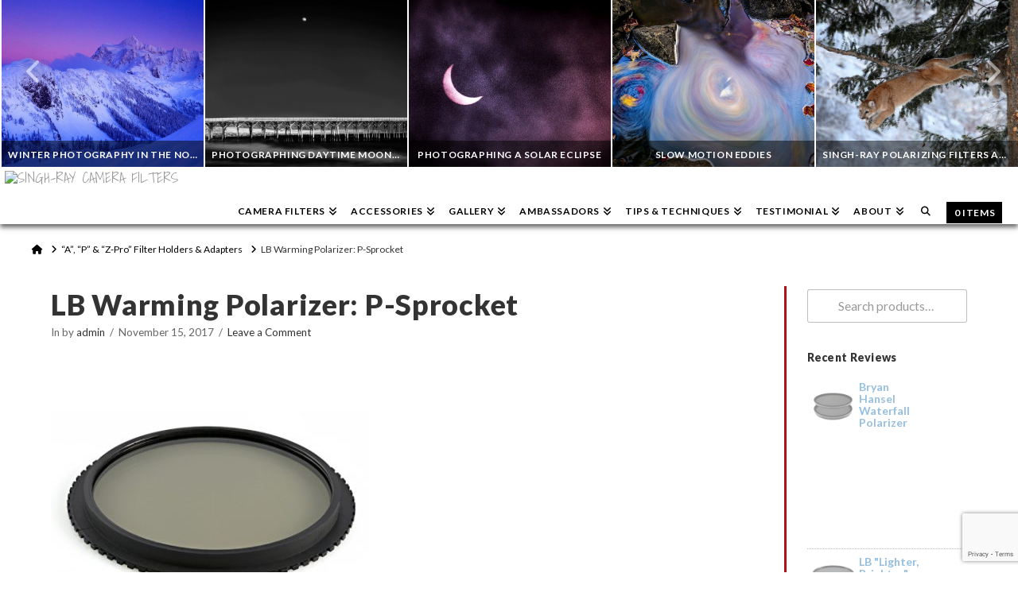

--- FILE ---
content_type: text/html; charset=UTF-8
request_url: https://singh-ray.com/?attachment_id=29466
body_size: 31213
content:
<!DOCTYPE html>
<html class="no-js" lang="en-US">
<head>
<meta charset="UTF-8">
<meta name="viewport" content="width=device-width, initial-scale=1.0">
<link rel="pingback" href="https://singh-ray.com/xmlrpc.php">
<meta name='robots' content='index, follow, max-image-preview:large, max-snippet:-1, max-video-preview:-1' />
	<style>img:is([sizes="auto" i], [sizes^="auto," i]) { contain-intrinsic-size: 3000px 1500px }</style>
	
	<!-- This site is optimized with the Yoast SEO plugin v26.5 - https://yoast.com/wordpress/plugins/seo/ -->
	<title>LB Warming Polarizer: P-Sprocket - Singh-Ray Camera Filters</title>
	<link rel="canonical" href="https://singh-ray.com/" />
	<meta property="og:locale" content="en_US" />
	<meta property="og:type" content="article" />
	<meta property="og:title" content="LB Warming Polarizer: P-Sprocket - Singh-Ray Camera Filters" />
	<meta property="og:description" content="LB Warming Polarizer: P-Sprocket" />
	<meta property="og:url" content="https://singh-ray.com/" />
	<meta property="og:site_name" content="Singh-Ray Camera Filters" />
	<meta property="article:publisher" content="https://www.facebook.com/SinghRayFilters/" />
	<meta property="article:modified_time" content="2017-11-30T06:01:06+00:00" />
	<meta property="og:image" content="https://singh-ray.com" />
	<meta property="og:image:width" content="450" />
	<meta property="og:image:height" content="450" />
	<meta property="og:image:type" content="image/jpeg" />
	<meta name="twitter:card" content="summary_large_image" />
	<meta name="twitter:site" content="@SinghRayFilters" />
	<script type="application/ld+json" class="yoast-schema-graph">{"@context":"https://schema.org","@graph":[{"@type":"WebPage","@id":"https://singh-ray.com/","url":"https://singh-ray.com/","name":"LB Warming Polarizer: P-Sprocket - Singh-Ray Camera Filters","isPartOf":{"@id":"https://singh-ray.com/#website"},"primaryImageOfPage":{"@id":"https://singh-ray.com/#primaryimage"},"image":{"@id":"https://singh-ray.com/#primaryimage"},"thumbnailUrl":"https://singh-ray.com/wp-content/uploads/2017/11/2014-07-06-17.23.57-ZS-PMax-P-sprocket-450x271.jpg","datePublished":"2017-11-16T01:22:28+00:00","dateModified":"2017-11-30T06:01:06+00:00","breadcrumb":{"@id":"https://singh-ray.com/#breadcrumb"},"inLanguage":"en-US","potentialAction":[{"@type":"ReadAction","target":["https://singh-ray.com/"]}]},{"@type":"ImageObject","inLanguage":"en-US","@id":"https://singh-ray.com/#primaryimage","url":"https://singh-ray.com/wp-content/uploads/2017/11/2014-07-06-17.23.57-ZS-PMax-P-sprocket-450x271.jpg","contentUrl":"https://singh-ray.com/wp-content/uploads/2017/11/2014-07-06-17.23.57-ZS-PMax-P-sprocket-450x271.jpg","width":450,"height":450,"caption":"LB Warming Polarizer: P-Sprocket"},{"@type":"BreadcrumbList","@id":"https://singh-ray.com/#breadcrumb","itemListElement":[{"@type":"ListItem","position":1,"name":"Home","item":"https://singh-ray.com/"},{"@type":"ListItem","position":2,"name":"LB Warming Polarizer: P-Sprocket"}]},{"@type":"WebSite","@id":"https://singh-ray.com/#website","url":"https://singh-ray.com/","name":"Singh-Ray Camera Filters","description":"ND Filters, Polarizing Filters, UV Filters, Professional Camera Filters","publisher":{"@id":"https://singh-ray.com/#organization"},"potentialAction":[{"@type":"SearchAction","target":{"@type":"EntryPoint","urlTemplate":"https://singh-ray.com/?s={search_term_string}"},"query-input":{"@type":"PropertyValueSpecification","valueRequired":true,"valueName":"search_term_string"}}],"inLanguage":"en-US"},{"@type":"Organization","@id":"https://singh-ray.com/#organization","name":"Singh-Ray Filters","url":"https://singh-ray.com/","logo":{"@type":"ImageObject","inLanguage":"en-US","@id":"https://singh-ray.com/#/schema/logo/image/","url":"https://99s.143.myftpupload.com/wp-content/uploads/2017/12/Web_Singh-Ray-Logo_584px.jpg","contentUrl":"https://99s.143.myftpupload.com/wp-content/uploads/2017/12/Web_Singh-Ray-Logo_584px.jpg","width":584,"height":168,"caption":"Singh-Ray Filters"},"image":{"@id":"https://singh-ray.com/#/schema/logo/image/"},"sameAs":["https://www.facebook.com/SinghRayFilters/","https://x.com/SinghRayFilters","https://www.instagram.com/singhrayfilters/","https://www.linkedin.com/company/7033885/","https://www.youtube.com/channel/UC3GWSkVUPA45NzDN30goVNQ"]}]}</script>
	<!-- / Yoast SEO plugin. -->


<link rel='dns-prefetch' href='//cdn.poynt.net' />
<link rel="alternate" type="application/rss+xml" title="Singh-Ray Camera Filters &raquo; Feed" href="https://singh-ray.com/feed/" />
<link rel="alternate" type="application/rss+xml" title="Singh-Ray Camera Filters &raquo; Comments Feed" href="https://singh-ray.com/comments/feed/" />
<meta property="og:site_name" content="Singh-Ray Camera Filters"><meta property="og:title" content="LB Warming Polarizer: P-Sprocket"><meta property="og:description" content="ND Filters, Polarizing Filters, UV Filters, Professional Camera Filters"><meta property="og:image" content="https://singh-ray.com/wp-content/uploads/2017/11/2014-07-06-17.23.57-ZS-PMax-P-sprocket-450x271.jpg"><meta property="og:url" content="https://singh-ray.com/?attachment_id=29466"><meta property="og:type" content="article"><link rel="alternate" type="application/rss+xml" title="Singh-Ray Camera Filters &raquo; LB Warming Polarizer: P-Sprocket Comments Feed" href="https://singh-ray.com/?attachment_id=29466/feed/" />
<script>
window._wpemojiSettings = {"baseUrl":"https:\/\/s.w.org\/images\/core\/emoji\/16.0.1\/72x72\/","ext":".png","svgUrl":"https:\/\/s.w.org\/images\/core\/emoji\/16.0.1\/svg\/","svgExt":".svg","source":{"wpemoji":"https:\/\/singh-ray.com\/wp-includes\/js\/wp-emoji.js?ver=6.8.3","twemoji":"https:\/\/singh-ray.com\/wp-includes\/js\/twemoji.js?ver=6.8.3"}};
/**
 * @output wp-includes/js/wp-emoji-loader.js
 */

/**
 * Emoji Settings as exported in PHP via _print_emoji_detection_script().
 * @typedef WPEmojiSettings
 * @type {object}
 * @property {?object} source
 * @property {?string} source.concatemoji
 * @property {?string} source.twemoji
 * @property {?string} source.wpemoji
 * @property {?boolean} DOMReady
 * @property {?Function} readyCallback
 */

/**
 * Support tests.
 * @typedef SupportTests
 * @type {object}
 * @property {?boolean} flag
 * @property {?boolean} emoji
 */

/**
 * IIFE to detect emoji support and load Twemoji if needed.
 *
 * @param {Window} window
 * @param {Document} document
 * @param {WPEmojiSettings} settings
 */
( function wpEmojiLoader( window, document, settings ) {
	if ( typeof Promise === 'undefined' ) {
		return;
	}

	var sessionStorageKey = 'wpEmojiSettingsSupports';
	var tests = [ 'flag', 'emoji' ];

	/**
	 * Checks whether the browser supports offloading to a Worker.
	 *
	 * @since 6.3.0
	 *
	 * @private
	 *
	 * @returns {boolean}
	 */
	function supportsWorkerOffloading() {
		return (
			typeof Worker !== 'undefined' &&
			typeof OffscreenCanvas !== 'undefined' &&
			typeof URL !== 'undefined' &&
			URL.createObjectURL &&
			typeof Blob !== 'undefined'
		);
	}

	/**
	 * @typedef SessionSupportTests
	 * @type {object}
	 * @property {number} timestamp
	 * @property {SupportTests} supportTests
	 */

	/**
	 * Get support tests from session.
	 *
	 * @since 6.3.0
	 *
	 * @private
	 *
	 * @returns {?SupportTests} Support tests, or null if not set or older than 1 week.
	 */
	function getSessionSupportTests() {
		try {
			/** @type {SessionSupportTests} */
			var item = JSON.parse(
				sessionStorage.getItem( sessionStorageKey )
			);
			if (
				typeof item === 'object' &&
				typeof item.timestamp === 'number' &&
				new Date().valueOf() < item.timestamp + 604800 && // Note: Number is a week in seconds.
				typeof item.supportTests === 'object'
			) {
				return item.supportTests;
			}
		} catch ( e ) {}
		return null;
	}

	/**
	 * Persist the supports in session storage.
	 *
	 * @since 6.3.0
	 *
	 * @private
	 *
	 * @param {SupportTests} supportTests Support tests.
	 */
	function setSessionSupportTests( supportTests ) {
		try {
			/** @type {SessionSupportTests} */
			var item = {
				supportTests: supportTests,
				timestamp: new Date().valueOf()
			};

			sessionStorage.setItem(
				sessionStorageKey,
				JSON.stringify( item )
			);
		} catch ( e ) {}
	}

	/**
	 * Checks if two sets of Emoji characters render the same visually.
	 *
	 * This is used to determine if the browser is rendering an emoji with multiple data points
	 * correctly. set1 is the emoji in the correct form, using a zero-width joiner. set2 is the emoji
	 * in the incorrect form, using a zero-width space. If the two sets render the same, then the browser
	 * does not support the emoji correctly.
	 *
	 * This function may be serialized to run in a Worker. Therefore, it cannot refer to variables from the containing
	 * scope. Everything must be passed by parameters.
	 *
	 * @since 4.9.0
	 *
	 * @private
	 *
	 * @param {CanvasRenderingContext2D} context 2D Context.
	 * @param {string} set1 Set of Emoji to test.
	 * @param {string} set2 Set of Emoji to test.
	 *
	 * @return {boolean} True if the two sets render the same.
	 */
	function emojiSetsRenderIdentically( context, set1, set2 ) {
		// Cleanup from previous test.
		context.clearRect( 0, 0, context.canvas.width, context.canvas.height );
		context.fillText( set1, 0, 0 );
		var rendered1 = new Uint32Array(
			context.getImageData(
				0,
				0,
				context.canvas.width,
				context.canvas.height
			).data
		);

		// Cleanup from previous test.
		context.clearRect( 0, 0, context.canvas.width, context.canvas.height );
		context.fillText( set2, 0, 0 );
		var rendered2 = new Uint32Array(
			context.getImageData(
				0,
				0,
				context.canvas.width,
				context.canvas.height
			).data
		);

		return rendered1.every( function ( rendered2Data, index ) {
			return rendered2Data === rendered2[ index ];
		} );
	}

	/**
	 * Checks if the center point of a single emoji is empty.
	 *
	 * This is used to determine if the browser is rendering an emoji with a single data point
	 * correctly. The center point of an incorrectly rendered emoji will be empty. A correctly
	 * rendered emoji will have a non-zero value at the center point.
	 *
	 * This function may be serialized to run in a Worker. Therefore, it cannot refer to variables from the containing
	 * scope. Everything must be passed by parameters.
	 *
	 * @since 6.8.2
	 *
	 * @private
	 *
	 * @param {CanvasRenderingContext2D} context 2D Context.
	 * @param {string} emoji Emoji to test.
	 *
	 * @return {boolean} True if the center point is empty.
	 */
	function emojiRendersEmptyCenterPoint( context, emoji ) {
		// Cleanup from previous test.
		context.clearRect( 0, 0, context.canvas.width, context.canvas.height );
		context.fillText( emoji, 0, 0 );

		// Test if the center point (16, 16) is empty (0,0,0,0).
		var centerPoint = context.getImageData(16, 16, 1, 1);
		for ( var i = 0; i < centerPoint.data.length; i++ ) {
			if ( centerPoint.data[ i ] !== 0 ) {
				// Stop checking the moment it's known not to be empty.
				return false;
			}
		}

		return true;
	}

	/**
	 * Determines if the browser properly renders Emoji that Twemoji can supplement.
	 *
	 * This function may be serialized to run in a Worker. Therefore, it cannot refer to variables from the containing
	 * scope. Everything must be passed by parameters.
	 *
	 * @since 4.2.0
	 *
	 * @private
	 *
	 * @param {CanvasRenderingContext2D} context 2D Context.
	 * @param {string} type Whether to test for support of "flag" or "emoji".
	 * @param {Function} emojiSetsRenderIdentically Reference to emojiSetsRenderIdentically function, needed due to minification.
	 * @param {Function} emojiRendersEmptyCenterPoint Reference to emojiRendersEmptyCenterPoint function, needed due to minification.
	 *
	 * @return {boolean} True if the browser can render emoji, false if it cannot.
	 */
	function browserSupportsEmoji( context, type, emojiSetsRenderIdentically, emojiRendersEmptyCenterPoint ) {
		var isIdentical;

		switch ( type ) {
			case 'flag':
				/*
				 * Test for Transgender flag compatibility. Added in Unicode 13.
				 *
				 * To test for support, we try to render it, and compare the rendering to how it would look if
				 * the browser doesn't render it correctly (white flag emoji + transgender symbol).
				 */
				isIdentical = emojiSetsRenderIdentically(
					context,
					'\uD83C\uDFF3\uFE0F\u200D\u26A7\uFE0F', // as a zero-width joiner sequence
					'\uD83C\uDFF3\uFE0F\u200B\u26A7\uFE0F' // separated by a zero-width space
				);

				if ( isIdentical ) {
					return false;
				}

				/*
				 * Test for Sark flag compatibility. This is the least supported of the letter locale flags,
				 * so gives us an easy test for full support.
				 *
				 * To test for support, we try to render it, and compare the rendering to how it would look if
				 * the browser doesn't render it correctly ([C] + [Q]).
				 */
				isIdentical = emojiSetsRenderIdentically(
					context,
					'\uD83C\uDDE8\uD83C\uDDF6', // as the sequence of two code points
					'\uD83C\uDDE8\u200B\uD83C\uDDF6' // as the two code points separated by a zero-width space
				);

				if ( isIdentical ) {
					return false;
				}

				/*
				 * Test for English flag compatibility. England is a country in the United Kingdom, it
				 * does not have a two letter locale code but rather a five letter sub-division code.
				 *
				 * To test for support, we try to render it, and compare the rendering to how it would look if
				 * the browser doesn't render it correctly (black flag emoji + [G] + [B] + [E] + [N] + [G]).
				 */
				isIdentical = emojiSetsRenderIdentically(
					context,
					// as the flag sequence
					'\uD83C\uDFF4\uDB40\uDC67\uDB40\uDC62\uDB40\uDC65\uDB40\uDC6E\uDB40\uDC67\uDB40\uDC7F',
					// with each code point separated by a zero-width space
					'\uD83C\uDFF4\u200B\uDB40\uDC67\u200B\uDB40\uDC62\u200B\uDB40\uDC65\u200B\uDB40\uDC6E\u200B\uDB40\uDC67\u200B\uDB40\uDC7F'
				);

				return ! isIdentical;
			case 'emoji':
				/*
				 * Does Emoji 16.0 cause the browser to go splat?
				 *
				 * To test for Emoji 16.0 support, try to render a new emoji: Splatter.
				 *
				 * The splatter emoji is a single code point emoji. Testing for browser support
				 * required testing the center point of the emoji to see if it is empty.
				 *
				 * 0xD83E 0xDEDF (\uD83E\uDEDF) == 🫟 Splatter.
				 *
				 * When updating this test, please ensure that the emoji is either a single code point
				 * or switch to using the emojiSetsRenderIdentically function and testing with a zero-width
				 * joiner vs a zero-width space.
				 */
				var notSupported = emojiRendersEmptyCenterPoint( context, '\uD83E\uDEDF' );
				return ! notSupported;
		}

		return false;
	}

	/**
	 * Checks emoji support tests.
	 *
	 * This function may be serialized to run in a Worker. Therefore, it cannot refer to variables from the containing
	 * scope. Everything must be passed by parameters.
	 *
	 * @since 6.3.0
	 *
	 * @private
	 *
	 * @param {string[]} tests Tests.
	 * @param {Function} browserSupportsEmoji Reference to browserSupportsEmoji function, needed due to minification.
	 * @param {Function} emojiSetsRenderIdentically Reference to emojiSetsRenderIdentically function, needed due to minification.
	 * @param {Function} emojiRendersEmptyCenterPoint Reference to emojiRendersEmptyCenterPoint function, needed due to minification.
	 *
	 * @return {SupportTests} Support tests.
	 */
	function testEmojiSupports( tests, browserSupportsEmoji, emojiSetsRenderIdentically, emojiRendersEmptyCenterPoint ) {
		var canvas;
		if (
			typeof WorkerGlobalScope !== 'undefined' &&
			self instanceof WorkerGlobalScope
		) {
			canvas = new OffscreenCanvas( 300, 150 ); // Dimensions are default for HTMLCanvasElement.
		} else {
			canvas = document.createElement( 'canvas' );
		}

		var context = canvas.getContext( '2d', { willReadFrequently: true } );

		/*
		 * Chrome on OS X added native emoji rendering in M41. Unfortunately,
		 * it doesn't work when the font is bolder than 500 weight. So, we
		 * check for bold rendering support to avoid invisible emoji in Chrome.
		 */
		context.textBaseline = 'top';
		context.font = '600 32px Arial';

		var supports = {};
		tests.forEach( function ( test ) {
			supports[ test ] = browserSupportsEmoji( context, test, emojiSetsRenderIdentically, emojiRendersEmptyCenterPoint );
		} );
		return supports;
	}

	/**
	 * Adds a script to the head of the document.
	 *
	 * @ignore
	 *
	 * @since 4.2.0
	 *
	 * @param {string} src The url where the script is located.
	 *
	 * @return {void}
	 */
	function addScript( src ) {
		var script = document.createElement( 'script' );
		script.src = src;
		script.defer = true;
		document.head.appendChild( script );
	}

	settings.supports = {
		everything: true,
		everythingExceptFlag: true
	};

	// Create a promise for DOMContentLoaded since the worker logic may finish after the event has fired.
	var domReadyPromise = new Promise( function ( resolve ) {
		document.addEventListener( 'DOMContentLoaded', resolve, {
			once: true
		} );
	} );

	// Obtain the emoji support from the browser, asynchronously when possible.
	new Promise( function ( resolve ) {
		var supportTests = getSessionSupportTests();
		if ( supportTests ) {
			resolve( supportTests );
			return;
		}

		if ( supportsWorkerOffloading() ) {
			try {
				// Note that the functions are being passed as arguments due to minification.
				var workerScript =
					'postMessage(' +
					testEmojiSupports.toString() +
					'(' +
					[
						JSON.stringify( tests ),
						browserSupportsEmoji.toString(),
						emojiSetsRenderIdentically.toString(),
						emojiRendersEmptyCenterPoint.toString()
					].join( ',' ) +
					'));';
				var blob = new Blob( [ workerScript ], {
					type: 'text/javascript'
				} );
				var worker = new Worker( URL.createObjectURL( blob ), { name: 'wpTestEmojiSupports' } );
				worker.onmessage = function ( event ) {
					supportTests = event.data;
					setSessionSupportTests( supportTests );
					worker.terminate();
					resolve( supportTests );
				};
				return;
			} catch ( e ) {}
		}

		supportTests = testEmojiSupports( tests, browserSupportsEmoji, emojiSetsRenderIdentically, emojiRendersEmptyCenterPoint );
		setSessionSupportTests( supportTests );
		resolve( supportTests );
	} )
		// Once the browser emoji support has been obtained from the session, finalize the settings.
		.then( function ( supportTests ) {
			/*
			 * Tests the browser support for flag emojis and other emojis, and adjusts the
			 * support settings accordingly.
			 */
			for ( var test in supportTests ) {
				settings.supports[ test ] = supportTests[ test ];

				settings.supports.everything =
					settings.supports.everything && settings.supports[ test ];

				if ( 'flag' !== test ) {
					settings.supports.everythingExceptFlag =
						settings.supports.everythingExceptFlag &&
						settings.supports[ test ];
				}
			}

			settings.supports.everythingExceptFlag =
				settings.supports.everythingExceptFlag &&
				! settings.supports.flag;

			// Sets DOMReady to false and assigns a ready function to settings.
			settings.DOMReady = false;
			settings.readyCallback = function () {
				settings.DOMReady = true;
			};
		} )
		.then( function () {
			return domReadyPromise;
		} )
		.then( function () {
			// When the browser can not render everything we need to load a polyfill.
			if ( ! settings.supports.everything ) {
				settings.readyCallback();

				var src = settings.source || {};

				if ( src.concatemoji ) {
					addScript( src.concatemoji );
				} else if ( src.wpemoji && src.twemoji ) {
					addScript( src.twemoji );
					addScript( src.wpemoji );
				}
			}
		} );
} )( window, document, window._wpemojiSettings );
</script>
<link rel='stylesheet' id='stripe-main-styles-css' href='https://singh-ray.com/wp-content/mu-plugins/vendor/godaddy/mwc-core/assets/css/stripe-settings.css' type='text/css' media='all' />
<link rel='stylesheet' id='godaddy-payments-payinperson-main-styles-css' href='https://singh-ray.com/wp-content/mu-plugins/vendor/godaddy/mwc-core/assets/css/pay-in-person-method.css' type='text/css' media='all' />
<link rel='stylesheet' id='pt-cv-public-style-css' href='https://singh-ray.com/wp-content/plugins/content-views-query-and-display-post-page/public/assets/css/cv.css?ver=4.2.1' type='text/css' media='all' />
<link rel='stylesheet' id='pt-cv-public-pro-style-css' href='https://singh-ray.com/wp-content/plugins/pt-content-views-pro/public/assets/css/cvpro.min.css?ver=4.8.1' type='text/css' media='all' />
<style id='wp-emoji-styles-inline-css' type='text/css'>

	img.wp-smiley, img.emoji {
		display: inline !important;
		border: none !important;
		box-shadow: none !important;
		height: 1em !important;
		width: 1em !important;
		margin: 0 0.07em !important;
		vertical-align: -0.1em !important;
		background: none !important;
		padding: 0 !important;
	}
</style>
<link rel='stylesheet' id='wp-block-library-css' href='https://singh-ray.com/wp-includes/css/dist/block-library/style.css?ver=6.8.3' type='text/css' media='all' />
<style id='wp-block-library-theme-inline-css' type='text/css'>
.wp-block-audio :where(figcaption){
  color:#555;
  font-size:13px;
  text-align:center;
}
.is-dark-theme .wp-block-audio :where(figcaption){
  color:#ffffffa6;
}

.wp-block-audio{
  margin:0 0 1em;
}

.wp-block-code{
  border:1px solid #ccc;
  border-radius:4px;
  font-family:Menlo,Consolas,monaco,monospace;
  padding:.8em 1em;
}

.wp-block-embed :where(figcaption){
  color:#555;
  font-size:13px;
  text-align:center;
}
.is-dark-theme .wp-block-embed :where(figcaption){
  color:#ffffffa6;
}

.wp-block-embed{
  margin:0 0 1em;
}

.blocks-gallery-caption{
  color:#555;
  font-size:13px;
  text-align:center;
}
.is-dark-theme .blocks-gallery-caption{
  color:#ffffffa6;
}

:root :where(.wp-block-image figcaption){
  color:#555;
  font-size:13px;
  text-align:center;
}
.is-dark-theme :root :where(.wp-block-image figcaption){
  color:#ffffffa6;
}

.wp-block-image{
  margin:0 0 1em;
}

.wp-block-pullquote{
  border-bottom:4px solid;
  border-top:4px solid;
  color:currentColor;
  margin-bottom:1.75em;
}
.wp-block-pullquote cite,.wp-block-pullquote footer,.wp-block-pullquote__citation{
  color:currentColor;
  font-size:.8125em;
  font-style:normal;
  text-transform:uppercase;
}

.wp-block-quote{
  border-left:.25em solid;
  margin:0 0 1.75em;
  padding-left:1em;
}
.wp-block-quote cite,.wp-block-quote footer{
  color:currentColor;
  font-size:.8125em;
  font-style:normal;
  position:relative;
}
.wp-block-quote:where(.has-text-align-right){
  border-left:none;
  border-right:.25em solid;
  padding-left:0;
  padding-right:1em;
}
.wp-block-quote:where(.has-text-align-center){
  border:none;
  padding-left:0;
}
.wp-block-quote.is-large,.wp-block-quote.is-style-large,.wp-block-quote:where(.is-style-plain){
  border:none;
}

.wp-block-search .wp-block-search__label{
  font-weight:700;
}

.wp-block-search__button{
  border:1px solid #ccc;
  padding:.375em .625em;
}

:where(.wp-block-group.has-background){
  padding:1.25em 2.375em;
}

.wp-block-separator.has-css-opacity{
  opacity:.4;
}

.wp-block-separator{
  border:none;
  border-bottom:2px solid;
  margin-left:auto;
  margin-right:auto;
}
.wp-block-separator.has-alpha-channel-opacity{
  opacity:1;
}
.wp-block-separator:not(.is-style-wide):not(.is-style-dots){
  width:100px;
}
.wp-block-separator.has-background:not(.is-style-dots){
  border-bottom:none;
  height:1px;
}
.wp-block-separator.has-background:not(.is-style-wide):not(.is-style-dots){
  height:2px;
}

.wp-block-table{
  margin:0 0 1em;
}
.wp-block-table td,.wp-block-table th{
  word-break:normal;
}
.wp-block-table :where(figcaption){
  color:#555;
  font-size:13px;
  text-align:center;
}
.is-dark-theme .wp-block-table :where(figcaption){
  color:#ffffffa6;
}

.wp-block-video :where(figcaption){
  color:#555;
  font-size:13px;
  text-align:center;
}
.is-dark-theme .wp-block-video :where(figcaption){
  color:#ffffffa6;
}

.wp-block-video{
  margin:0 0 1em;
}

:root :where(.wp-block-template-part.has-background){
  margin-bottom:0;
  margin-top:0;
  padding:1.25em 2.375em;
}
</style>
<style id='classic-theme-styles-inline-css' type='text/css'>
/**
 * These rules are needed for backwards compatibility.
 * They should match the button element rules in the base theme.json file.
 */
.wp-block-button__link {
	color: #ffffff;
	background-color: #32373c;
	border-radius: 9999px; /* 100% causes an oval, but any explicit but really high value retains the pill shape. */

	/* This needs a low specificity so it won't override the rules from the button element if defined in theme.json. */
	box-shadow: none;
	text-decoration: none;

	/* The extra 2px are added to size solids the same as the outline versions.*/
	padding: calc(0.667em + 2px) calc(1.333em + 2px);

	font-size: 1.125em;
}

.wp-block-file__button {
	background: #32373c;
	color: #ffffff;
	text-decoration: none;
}

</style>
<style id='global-styles-inline-css' type='text/css'>
:root{--wp--preset--aspect-ratio--square: 1;--wp--preset--aspect-ratio--4-3: 4/3;--wp--preset--aspect-ratio--3-4: 3/4;--wp--preset--aspect-ratio--3-2: 3/2;--wp--preset--aspect-ratio--2-3: 2/3;--wp--preset--aspect-ratio--16-9: 16/9;--wp--preset--aspect-ratio--9-16: 9/16;--wp--preset--color--black: #000000;--wp--preset--color--cyan-bluish-gray: #abb8c3;--wp--preset--color--white: #ffffff;--wp--preset--color--pale-pink: #f78da7;--wp--preset--color--vivid-red: #cf2e2e;--wp--preset--color--luminous-vivid-orange: #ff6900;--wp--preset--color--luminous-vivid-amber: #fcb900;--wp--preset--color--light-green-cyan: #7bdcb5;--wp--preset--color--vivid-green-cyan: #00d084;--wp--preset--color--pale-cyan-blue: #8ed1fc;--wp--preset--color--vivid-cyan-blue: #0693e3;--wp--preset--color--vivid-purple: #9b51e0;--wp--preset--gradient--vivid-cyan-blue-to-vivid-purple: linear-gradient(135deg,rgba(6,147,227,1) 0%,rgb(155,81,224) 100%);--wp--preset--gradient--light-green-cyan-to-vivid-green-cyan: linear-gradient(135deg,rgb(122,220,180) 0%,rgb(0,208,130) 100%);--wp--preset--gradient--luminous-vivid-amber-to-luminous-vivid-orange: linear-gradient(135deg,rgba(252,185,0,1) 0%,rgba(255,105,0,1) 100%);--wp--preset--gradient--luminous-vivid-orange-to-vivid-red: linear-gradient(135deg,rgba(255,105,0,1) 0%,rgb(207,46,46) 100%);--wp--preset--gradient--very-light-gray-to-cyan-bluish-gray: linear-gradient(135deg,rgb(238,238,238) 0%,rgb(169,184,195) 100%);--wp--preset--gradient--cool-to-warm-spectrum: linear-gradient(135deg,rgb(74,234,220) 0%,rgb(151,120,209) 20%,rgb(207,42,186) 40%,rgb(238,44,130) 60%,rgb(251,105,98) 80%,rgb(254,248,76) 100%);--wp--preset--gradient--blush-light-purple: linear-gradient(135deg,rgb(255,206,236) 0%,rgb(152,150,240) 100%);--wp--preset--gradient--blush-bordeaux: linear-gradient(135deg,rgb(254,205,165) 0%,rgb(254,45,45) 50%,rgb(107,0,62) 100%);--wp--preset--gradient--luminous-dusk: linear-gradient(135deg,rgb(255,203,112) 0%,rgb(199,81,192) 50%,rgb(65,88,208) 100%);--wp--preset--gradient--pale-ocean: linear-gradient(135deg,rgb(255,245,203) 0%,rgb(182,227,212) 50%,rgb(51,167,181) 100%);--wp--preset--gradient--electric-grass: linear-gradient(135deg,rgb(202,248,128) 0%,rgb(113,206,126) 100%);--wp--preset--gradient--midnight: linear-gradient(135deg,rgb(2,3,129) 0%,rgb(40,116,252) 100%);--wp--preset--font-size--small: 13px;--wp--preset--font-size--medium: 20px;--wp--preset--font-size--large: 36px;--wp--preset--font-size--x-large: 42px;--wp--preset--spacing--20: 0.44rem;--wp--preset--spacing--30: 0.67rem;--wp--preset--spacing--40: 1rem;--wp--preset--spacing--50: 1.5rem;--wp--preset--spacing--60: 2.25rem;--wp--preset--spacing--70: 3.38rem;--wp--preset--spacing--80: 5.06rem;--wp--preset--shadow--natural: 6px 6px 9px rgba(0, 0, 0, 0.2);--wp--preset--shadow--deep: 12px 12px 50px rgba(0, 0, 0, 0.4);--wp--preset--shadow--sharp: 6px 6px 0px rgba(0, 0, 0, 0.2);--wp--preset--shadow--outlined: 6px 6px 0px -3px rgba(255, 255, 255, 1), 6px 6px rgba(0, 0, 0, 1);--wp--preset--shadow--crisp: 6px 6px 0px rgba(0, 0, 0, 1);}:where(.is-layout-flex){gap: 0.5em;}:where(.is-layout-grid){gap: 0.5em;}body .is-layout-flex{display: flex;}.is-layout-flex{flex-wrap: wrap;align-items: center;}.is-layout-flex > :is(*, div){margin: 0;}body .is-layout-grid{display: grid;}.is-layout-grid > :is(*, div){margin: 0;}:where(.wp-block-columns.is-layout-flex){gap: 2em;}:where(.wp-block-columns.is-layout-grid){gap: 2em;}:where(.wp-block-post-template.is-layout-flex){gap: 1.25em;}:where(.wp-block-post-template.is-layout-grid){gap: 1.25em;}.has-black-color{color: var(--wp--preset--color--black) !important;}.has-cyan-bluish-gray-color{color: var(--wp--preset--color--cyan-bluish-gray) !important;}.has-white-color{color: var(--wp--preset--color--white) !important;}.has-pale-pink-color{color: var(--wp--preset--color--pale-pink) !important;}.has-vivid-red-color{color: var(--wp--preset--color--vivid-red) !important;}.has-luminous-vivid-orange-color{color: var(--wp--preset--color--luminous-vivid-orange) !important;}.has-luminous-vivid-amber-color{color: var(--wp--preset--color--luminous-vivid-amber) !important;}.has-light-green-cyan-color{color: var(--wp--preset--color--light-green-cyan) !important;}.has-vivid-green-cyan-color{color: var(--wp--preset--color--vivid-green-cyan) !important;}.has-pale-cyan-blue-color{color: var(--wp--preset--color--pale-cyan-blue) !important;}.has-vivid-cyan-blue-color{color: var(--wp--preset--color--vivid-cyan-blue) !important;}.has-vivid-purple-color{color: var(--wp--preset--color--vivid-purple) !important;}.has-black-background-color{background-color: var(--wp--preset--color--black) !important;}.has-cyan-bluish-gray-background-color{background-color: var(--wp--preset--color--cyan-bluish-gray) !important;}.has-white-background-color{background-color: var(--wp--preset--color--white) !important;}.has-pale-pink-background-color{background-color: var(--wp--preset--color--pale-pink) !important;}.has-vivid-red-background-color{background-color: var(--wp--preset--color--vivid-red) !important;}.has-luminous-vivid-orange-background-color{background-color: var(--wp--preset--color--luminous-vivid-orange) !important;}.has-luminous-vivid-amber-background-color{background-color: var(--wp--preset--color--luminous-vivid-amber) !important;}.has-light-green-cyan-background-color{background-color: var(--wp--preset--color--light-green-cyan) !important;}.has-vivid-green-cyan-background-color{background-color: var(--wp--preset--color--vivid-green-cyan) !important;}.has-pale-cyan-blue-background-color{background-color: var(--wp--preset--color--pale-cyan-blue) !important;}.has-vivid-cyan-blue-background-color{background-color: var(--wp--preset--color--vivid-cyan-blue) !important;}.has-vivid-purple-background-color{background-color: var(--wp--preset--color--vivid-purple) !important;}.has-black-border-color{border-color: var(--wp--preset--color--black) !important;}.has-cyan-bluish-gray-border-color{border-color: var(--wp--preset--color--cyan-bluish-gray) !important;}.has-white-border-color{border-color: var(--wp--preset--color--white) !important;}.has-pale-pink-border-color{border-color: var(--wp--preset--color--pale-pink) !important;}.has-vivid-red-border-color{border-color: var(--wp--preset--color--vivid-red) !important;}.has-luminous-vivid-orange-border-color{border-color: var(--wp--preset--color--luminous-vivid-orange) !important;}.has-luminous-vivid-amber-border-color{border-color: var(--wp--preset--color--luminous-vivid-amber) !important;}.has-light-green-cyan-border-color{border-color: var(--wp--preset--color--light-green-cyan) !important;}.has-vivid-green-cyan-border-color{border-color: var(--wp--preset--color--vivid-green-cyan) !important;}.has-pale-cyan-blue-border-color{border-color: var(--wp--preset--color--pale-cyan-blue) !important;}.has-vivid-cyan-blue-border-color{border-color: var(--wp--preset--color--vivid-cyan-blue) !important;}.has-vivid-purple-border-color{border-color: var(--wp--preset--color--vivid-purple) !important;}.has-vivid-cyan-blue-to-vivid-purple-gradient-background{background: var(--wp--preset--gradient--vivid-cyan-blue-to-vivid-purple) !important;}.has-light-green-cyan-to-vivid-green-cyan-gradient-background{background: var(--wp--preset--gradient--light-green-cyan-to-vivid-green-cyan) !important;}.has-luminous-vivid-amber-to-luminous-vivid-orange-gradient-background{background: var(--wp--preset--gradient--luminous-vivid-amber-to-luminous-vivid-orange) !important;}.has-luminous-vivid-orange-to-vivid-red-gradient-background{background: var(--wp--preset--gradient--luminous-vivid-orange-to-vivid-red) !important;}.has-very-light-gray-to-cyan-bluish-gray-gradient-background{background: var(--wp--preset--gradient--very-light-gray-to-cyan-bluish-gray) !important;}.has-cool-to-warm-spectrum-gradient-background{background: var(--wp--preset--gradient--cool-to-warm-spectrum) !important;}.has-blush-light-purple-gradient-background{background: var(--wp--preset--gradient--blush-light-purple) !important;}.has-blush-bordeaux-gradient-background{background: var(--wp--preset--gradient--blush-bordeaux) !important;}.has-luminous-dusk-gradient-background{background: var(--wp--preset--gradient--luminous-dusk) !important;}.has-pale-ocean-gradient-background{background: var(--wp--preset--gradient--pale-ocean) !important;}.has-electric-grass-gradient-background{background: var(--wp--preset--gradient--electric-grass) !important;}.has-midnight-gradient-background{background: var(--wp--preset--gradient--midnight) !important;}.has-small-font-size{font-size: var(--wp--preset--font-size--small) !important;}.has-medium-font-size{font-size: var(--wp--preset--font-size--medium) !important;}.has-large-font-size{font-size: var(--wp--preset--font-size--large) !important;}.has-x-large-font-size{font-size: var(--wp--preset--font-size--x-large) !important;}
:where(.wp-block-post-template.is-layout-flex){gap: 1.25em;}:where(.wp-block-post-template.is-layout-grid){gap: 1.25em;}
:where(.wp-block-columns.is-layout-flex){gap: 2em;}:where(.wp-block-columns.is-layout-grid){gap: 2em;}
:root :where(.wp-block-pullquote){font-size: 1.5em;line-height: 1.6;}
</style>
<link rel='stylesheet' id='woocommerce-smallscreen-css' href='https://singh-ray.com/wp-content/plugins/woocommerce/assets/css/woocommerce-smallscreen.css?ver=10.3.6' type='text/css' media='only screen and (max-width: 768px)' />
<style id='woocommerce-inline-inline-css' type='text/css'>
.woocommerce form .form-row .required { visibility: visible; }
</style>
<link rel='stylesheet' id='wp-components-css' href='https://singh-ray.com/wp-includes/css/dist/components/style.css?ver=6.8.3' type='text/css' media='all' />
<link rel='stylesheet' id='godaddy-styles-css' href='https://singh-ray.com/wp-content/mu-plugins/vendor/wpex/godaddy-launch/includes/Dependencies/GoDaddy/Styles/build/latest.css?ver=2.0.2' type='text/css' media='all' />
<link rel='stylesheet' id='brands-styles-css' href='https://singh-ray.com/wp-content/plugins/woocommerce/assets/css/brands.css?ver=10.3.6' type='text/css' media='all' />
<link rel='stylesheet' id='x-stack-css' href='https://singh-ray.com/wp-content/themes/x/framework/dist/css/site/stacks/ethos.css?ver=10.7.9' type='text/css' media='all' />
<link rel='stylesheet' id='x-woocommerce-css' href='https://singh-ray.com/wp-content/themes/x/framework/dist/css/site/woocommerce/ethos.css?ver=10.7.9' type='text/css' media='all' />
<link rel='stylesheet' id='x-child-css' href='https://singh-ray.com/wp-content/themes/x-child/style.css?ver=10.7.9' type='text/css' media='all' />
<link rel='stylesheet' id='mwc-payments-payment-form-css' href='https://singh-ray.com/wp-content/mu-plugins/vendor/godaddy/mwc-core/assets/css/payment-form.css' type='text/css' media='all' />
<link rel='stylesheet' id='uacf7-frontend-style-css' href='https://singh-ray.com/wp-content/plugins/ultimate-addons-for-contact-form-7/assets/css/uacf7-frontend.css?ver=6.8.3' type='text/css' media='all' />
<link rel='stylesheet' id='uacf7-form-style-css' href='https://singh-ray.com/wp-content/plugins/ultimate-addons-for-contact-form-7/assets/css/form-style.css?ver=6.8.3' type='text/css' media='all' />
<link rel='stylesheet' id='ivpa-style-css' href='https://singh-ray.com/wp-content/plugins/improved-variable-product-attributes/assets/css/style.min.css?ver=4.0.4' type='text/css' media='all' />
<link rel='stylesheet' id='flagallery-css' href='https://singh-ray.com/wp-content/plugins/flash-album-gallery/assets/flagallery.css?ver=6.1.3' type='text/css' media='all' />
<style id='cs-inline-css' type='text/css'>
@media (min-width:1200px){.x-hide-xl{display:none !important;}}@media (min-width:979px) and (max-width:1199px){.x-hide-lg{display:none !important;}}@media (min-width:767px) and (max-width:978px){.x-hide-md{display:none !important;}}@media (min-width:480px) and (max-width:766px){.x-hide-sm{display:none !important;}}@media (max-width:479px){.x-hide-xs{display:none !important;}} a,h1 a:hover,h2 a:hover,h3 a:hover,h4 a:hover,h5 a:hover,h6 a:hover,.x-breadcrumb-wrap a:hover,.x-comment-author a:hover,.x-comment-time:hover,.p-meta > span > a:hover,.format-link .link a:hover,.x-main .widget ul li a:hover,.x-main .widget ol li a:hover,.x-main .widget_tag_cloud .tagcloud a:hover,.x-sidebar .widget ul li a:hover,.x-sidebar .widget ol li a:hover,.x-sidebar .widget_tag_cloud .tagcloud a:hover,.x-portfolio .entry-extra .x-ul-tags li a:hover{color:#2c7cbd;}a:hover{color:#2c7cbd;}.woocommerce .price > .amount,.woocommerce .price > ins > .amount,.woocommerce .star-rating:before,.woocommerce .star-rating span:before{color:#2c7cbd;}a.x-img-thumbnail:hover{border-color:#2c7cbd;}.woocommerce .onsale,.widget_price_filter .ui-slider .ui-slider-range{background-color:#2c7cbd;}.x-main{width:80%;}.x-sidebar{width:calc( 100% - 80%);}.x-post-slider-archive-active .x-container.main:not(.x-row):not(.x-grid):before{top:0;}.x-content-sidebar-active .x-container.main:not(.x-row):not(.x-grid):before{right:calc( 100% - 80%);}.x-sidebar-content-active .x-container.main:not(.x-row):not(.x-grid):before{left:calc( 100% - 80%);}.x-full-width-active .x-container.main:not(.x-row):not(.x-grid):before{left:-5000em;}.h-landmark,.x-main .h-widget,.x-main .h-widget a.rsswidget,.x-main .h-widget a.rsswidget:hover,.x-main .widget.widget_pages .current_page_item a,.x-main .widget.widget_nav_menu .current-menu-item a,.x-main .widget.widget_pages .current_page_item a:hover,.x-main .widget.widget_nav_menu .current-menu-item a:hover,.x-sidebar .h-widget,.x-sidebar .h-widget a.rsswidget,.x-sidebar .h-widget a.rsswidget:hover,.x-sidebar .widget.widget_pages .current_page_item a,.x-sidebar .widget.widget_nav_menu .current-menu-item a,.x-sidebar .widget.widget_pages .current_page_item a:hover,.x-sidebar .widget.widget_nav_menu .current-menu-item a:hover{color:#333333;}.x-main .widget,.x-main .widget a,.x-main .widget ul li a,.x-main .widget ol li a,.x-main .widget_tag_cloud .tagcloud a,.x-main .widget_product_tag_cloud .tagcloud a,.x-main .widget a:hover,.x-main .widget ul li a:hover,.x-main .widget ol li a:hover,.x-main .widget_tag_cloud .tagcloud a:hover,.x-main .widget_product_tag_cloud .tagcloud a:hover,.x-main .widget_shopping_cart .buttons .button,.x-main .widget_price_filter .price_slider_amount .button,.x-sidebar .widget,.x-sidebar .widget a,.x-sidebar .widget ul li a,.x-sidebar .widget ol li a,.x-sidebar .widget_tag_cloud .tagcloud a,.x-sidebar .widget_product_tag_cloud .tagcloud a,.x-sidebar .widget a:hover,.x-sidebar .widget ul li a:hover,.x-sidebar .widget ol li a:hover,.x-sidebar .widget_tag_cloud .tagcloud a:hover,.x-sidebar .widget_product_tag_cloud .tagcloud a:hover,.x-sidebar .widget_shopping_cart .buttons .button,.x-sidebar .widget_price_filter .price_slider_amount .button{color:#333333;}.x-main .h-widget,.x-main .widget.widget_pages .current_page_item,.x-main .widget.widget_nav_menu .current-menu-item,.x-sidebar .h-widget,.x-sidebar .widget.widget_pages .current_page_item,.x-sidebar .widget.widget_nav_menu .current-menu-item{border-color:#333333;}.x-post-slider{height:380px;}.archive .x-post-slider{height:380px;}.x-post-slider .x-post-slider-entry{padding-bottom:380px;}.archive .x-post-slider .x-post-slider-entry{padding-bottom:380px;}.format-link .link a,.x-portfolio .entry-extra .x-ul-tags li a{color:#666666;}.p-meta > span > a,.x-nav-articles a,.entry-top-navigation .entry-parent,.option-set .x-index-filters,.option-set .x-portfolio-filters,.option-set .x-index-filters-menu >li >a:hover,.option-set .x-index-filters-menu >li >a.selected,.option-set .x-portfolio-filters-menu > li > a:hover,.option-set .x-portfolio-filters-menu > li > a.selected{color:#333333;}.x-nav-articles a,.entry-top-navigation .entry-parent,.option-set .x-index-filters,.option-set .x-portfolio-filters,.option-set .x-index-filters i,.option-set .x-portfolio-filters i{border-color:#333333;}.x-nav-articles a:hover,.entry-top-navigation .entry-parent:hover,.option-set .x-index-filters:hover i,.option-set .x-portfolio-filters:hover i{background-color:#333333;}@media (max-width:978.98px){.x-content-sidebar-active .x-container.main:not(.x-row):not(.x-grid):before,.x-sidebar-content-active .x-container.main:not(.x-row):not(.x-grid):before{left:-5000em;}body .x-main .widget,body .x-main .widget a,body .x-main .widget a:hover,body .x-main .widget ul li a,body .x-main .widget ol li a,body .x-main .widget ul li a:hover,body .x-main .widget ol li a:hover,body .x-sidebar .widget,body .x-sidebar .widget a,body .x-sidebar .widget a:hover,body .x-sidebar .widget ul li a,body .x-sidebar .widget ol li a,body .x-sidebar .widget ul li a:hover,body .x-sidebar .widget ol li a:hover{color:#666666;}body .x-main .h-widget,body .x-main .widget.widget_pages .current_page_item a,body .x-main .widget.widget_nav_menu .current-menu-item a,body .x-main .widget.widget_pages .current_page_item a:hover,body .x-main .widget.widget_nav_menu .current-menu-item a:hover,body .x-sidebar .h-widget,body .x-sidebar .widget.widget_pages .current_page_item a,body .x-sidebar .widget.widget_nav_menu .current-menu-item a,body .x-sidebar .widget.widget_pages .current_page_item a:hover,body .x-sidebar .widget.widget_nav_menu .current-menu-item a:hover{color:#333333;}body .x-main .h-widget,body .x-main .widget.widget_pages .current_page_item,body .x-main .widget.widget_nav_menu .current-menu-item,body .x-sidebar .h-widget,body .x-sidebar .widget.widget_pages .current_page_item,body .x-sidebar .widget.widget_nav_menu .current-menu-item{border-color:#333333;}}@media (max-width:766.98px){.x-post-slider,.archive .x-post-slider{height:auto !important;}.x-post-slider .x-post-slider-entry,.archive .x-post-slider .x-post-slider-entry{padding-bottom:65% !important;}}html{font-size:18px;}@media (min-width:479px){html{font-size:18px;}}@media (min-width:766px){html{font-size:18px;}}@media (min-width:978px){html{font-size:18px;}}@media (min-width:1199px){html{font-size:18px;}}body{font-style:normal;font-weight:400;color:#666666;background-color:#ffffff;}.w-b{font-weight:400 !important;}h1,h2,h3,h4,h5,h6,.h1,.h2,.h3,.h4,.h5,.h6,.x-text-headline{font-family:"Lato",sans-serif;font-style:normal;font-weight:900;}h1,.h1{letter-spacing:0.02em;}h2,.h2{letter-spacing:0.02em;}h3,.h3{letter-spacing:0.02em;}h4,.h4{letter-spacing:0.02em;}h5,.h5{letter-spacing:0.02em;}h6,.h6{letter-spacing:0.02em;}.w-h{font-weight:900 !important;}.x-container.width{width:100%;}.x-container.max{max-width:1500px;}.x-bar-content.x-container.width{flex-basis:100%;}.x-main.full{float:none;clear:both;display:block;width:auto;}@media (max-width:978.98px){.x-main.full,.x-main.left,.x-main.right,.x-sidebar.left,.x-sidebar.right{float:none;display:block;width:auto !important;}}.entry-header,.entry-content{font-size:1.0rem;}body,input,button,select,textarea{font-family:"Lato",sans-serif;}h1,h2,h3,h4,h5,h6,.h1,.h2,.h3,.h4,.h5,.h6,h1 a,h2 a,h3 a,h4 a,h5 a,h6 a,.h1 a,.h2 a,.h3 a,.h4 a,.h5 a,.h6 a,blockquote{color:#333333;}.cfc-h-tx{color:#333333 !important;}.cfc-h-bd{border-color:#333333 !important;}.cfc-h-bg{background-color:#333333 !important;}.cfc-b-tx{color:#666666 !important;}.cfc-b-bd{border-color:#666666 !important;}.cfc-b-bg{background-color:#666666 !important;}.x-btn,.button,[type="submit"]{color:hsl(0,0%,100%);border-color:#2c7cbd;background-color:#2c7cbd;text-shadow:0 0.075em 0.075em rgba(0,0,0,0.5);border-radius:0.25em;}.x-btn:hover,.button:hover,[type="submit"]:hover{color:hsl(0,0%,100%);border-color:#70bfe6;background-color:#70bfe6;text-shadow:0 0.075em 0.075em rgba(0,0,0,0.5);}.x-btn.x-btn-real,.x-btn.x-btn-real:hover{margin-bottom:0.25em;text-shadow:0 0.075em 0.075em rgba(0,0,0,0.65);}.x-btn.x-btn-real{box-shadow:0 0.25em 0 0 #2d3f33,0 4px 9px rgba(0,0,0,0.75);}.x-btn.x-btn-real:hover{box-shadow:0 0.25em 0 0 #2d3f33,0 4px 9px rgba(0,0,0,0.75);}.x-btn.x-btn-flat,.x-btn.x-btn-flat:hover{margin-bottom:0;text-shadow:0 0.075em 0.075em rgba(0,0,0,0.65);box-shadow:none;}.x-btn.x-btn-transparent,.x-btn.x-btn-transparent:hover{margin-bottom:0;border-width:3px;text-shadow:none;text-transform:uppercase;background-color:transparent;box-shadow:none;}.x-cart-notification-icon.loading{color:#545454;}.x-cart-notification:before{background-color:#e5f2fe;}.x-cart-notification-icon.added{color:#000000;}.x-cart-notification.added:before{background-color:#cce6ff;}.woocommerce-MyAccount-navigation-link a{color:#666666;}.woocommerce-MyAccount-navigation-link a:hover,.woocommerce-MyAccount-navigation-link.is-active a{color:#333333;}.cart_item .product-remove a{color:#666666;}.cart_item .product-remove a:hover{color:#333333;}.cart_item .product-name a{color:#333333;}.cart_item .product-name a:hover{color:#2c7cbd;}.woocommerce p.stars span a{background-color:#2c7cbd;}.x-topbar,.x-colophon.bottom{background-color:#b11116;}.x-logobar,.x-navbar,.x-navbar .sub-menu,.x-colophon.top{background-color:rgb(255,255,255);}.x-navbar .desktop .x-nav > li > a,.x-navbar .desktop .sub-menu a,.x-navbar .mobile .x-nav li > a,.x-breadcrumb-wrap a,.x-breadcrumbs .delimiter{color:#000000;}.x-topbar .p-info a:hover,.x-social-global a:hover,.x-navbar .desktop .x-nav > li > a:hover,.x-navbar .desktop .x-nav > .x-active > a,.x-navbar .desktop .x-nav > .current-menu-item > a,.x-navbar .desktop .sub-menu a:hover,.x-navbar .desktop .sub-menu .x-active > a,.x-navbar .desktop .sub-menu .current-menu-item > a,.x-navbar .desktop .x-nav .x-megamenu > .sub-menu > li > a,.x-navbar .mobile .x-nav li > a:hover,.x-navbar .mobile .x-nav .x-active > a,.x-navbar .mobile .x-nav .current-menu-item > a,.x-widgetbar .widget a:hover,.x-colophon .widget a:hover,.x-colophon.bottom .x-colophon-content a:hover,.x-colophon.bottom .x-nav a:hover{color:#2c7cbd;}.x-navbar .desktop .x-nav > li > a:hover,.x-navbar .desktop .x-nav > .x-active > a,.x-navbar .desktop .x-nav > .current-menu-item > a{box-shadow:0 2px 0 0 #2c7cbd;}.x-navbar .desktop .x-nav > li > a{height:68px;padding-top:46px;}.x-navbar-fixed-top-active .x-navbar-wrap{margin-bottom:2px;}.x-navbar .desktop .x-nav > li ul{top:calc(68px + 2px);}@media (max-width:979px){.x-navbar-fixed-top-active .x-navbar-wrap{margin-bottom:0;}}body.x-navbar-fixed-top-active .x-navbar-wrap{height:68px;}.x-navbar-inner{min-height:68px;}.x-brand{margin-top:0px;font-family:"Shadows Into Light",handwriting;font-size:18px;font-style:normal;font-weight:400;letter-spacing:0em;text-transform:uppercase;color:#999999;}.x-brand:hover,.x-brand:focus{color:#999999;}.x-brand img{width:calc(584px / 2);}.x-navbar .x-nav-wrap .x-nav > li > a{font-family:"Lato",sans-serif;font-style:normal;font-weight:700;letter-spacing:0.05em;text-transform:uppercase;}.x-navbar .desktop .x-nav > li > a{font-size:12px;}.x-navbar .desktop .x-nav > li > a:not(.x-btn-navbar-woocommerce){padding-left:8px;padding-right:8px;}.x-navbar .desktop .x-nav > li > a > span{margin-right:-0.05em;}.x-btn-navbar{margin-top:10px;}.x-btn-navbar,.x-btn-navbar.collapsed{font-size:58px;}@media (max-width:979px){body.x-navbar-fixed-top-active .x-navbar-wrap{height:auto;}.x-widgetbar{left:0;right:0;}}.x-navbar .x-nav > li.x-menu-item-woocommerce > a .x-cart > span{padding-right:calc(0.625em - 0.05em);}.x-navbar-static-active .x-navbar .desktop .x-nav > li.x-menu-item-woocommerce > a,.x-navbar-fixed-top-active .x-navbar .desktop .x-nav > li.x-menu-item-woocommerce > a{padding-top:40px;}.x-navbar .x-nav > li.x-menu-item-woocommerce > a .x-cart{color:#000000;background-color:#ffffff;}.x-navbar .x-nav > li.x-menu-item-woocommerce > a:hover .x-cart{color:#000000;background-color:#ffffff;}.x-navbar .x-nav > li.x-menu-item-woocommerce > a .x-cart > span.outer{color:#ffffff;background-color:#000000;}.x-navbar .x-nav > li.x-menu-item-woocommerce > a:hover .x-cart > span.outer{color:#ffffff;background-color:#000000;}.x-navbar .desktop .x-nav > li.x-menu-item-woocommerce{margin-left:8px;}.x-topbar,.x-colophon.bottom{background-color:#b11116;}.x-logobar,.x-navbar,.x-navbar .sub-menu,.x-colophon.top{background-color:rgb(255,255,255);}.x-navbar .desktop .x-nav > li > a,.x-navbar .desktop .sub-menu a,.x-navbar .mobile .x-nav li > a,.x-breadcrumb-wrap a,.x-breadcrumbs .delimiter{color:#000000;}.x-topbar .p-info a:hover,.x-social-global a:hover,.x-navbar .desktop .x-nav > li > a:hover,.x-navbar .desktop .x-nav > .x-active > a,.x-navbar .desktop .x-nav > .current-menu-item > a,.x-navbar .desktop .sub-menu a:hover,.x-navbar .desktop .sub-menu .x-active > a,.x-navbar .desktop .sub-menu .current-menu-item > a,.x-navbar .desktop .x-nav .x-megamenu > .sub-menu > li > a,.x-navbar .mobile .x-nav li > a:hover,.x-navbar .mobile .x-nav .x-active > a,.x-navbar .mobile .x-nav .current-menu-item > a,.x-widgetbar .widget a:hover,.x-colophon .widget a:hover,.x-colophon.bottom .x-colophon-content a:hover,.x-colophon.bottom .x-nav a:hover{color:#2c7cbd;}.bg .mejs-container,.x-video .mejs-container{position:unset !important;} @font-face{font-family:'FontAwesomePro';font-style:normal;font-weight:900;font-display:block;src:url('https://singh-ray.com/wp-content/plugins/cornerstone/assets/fonts/fa-solid-900.woff2?ver=6.7.2') format('woff2'),url('https://singh-ray.com/wp-content/plugins/cornerstone/assets/fonts/fa-solid-900.ttf?ver=6.7.2') format('truetype');}[data-x-fa-pro-icon]{font-family:"FontAwesomePro" !important;}[data-x-fa-pro-icon]:before{content:attr(data-x-fa-pro-icon);}[data-x-icon],[data-x-icon-o],[data-x-icon-l],[data-x-icon-s],[data-x-icon-b],[data-x-icon-sr],[data-x-icon-ss],[data-x-icon-sl],[data-x-fa-pro-icon],[class*="cs-fa-"]{display:inline-flex;font-style:normal;font-weight:400;text-decoration:inherit;text-rendering:auto;-webkit-font-smoothing:antialiased;-moz-osx-font-smoothing:grayscale;}[data-x-icon].left,[data-x-icon-o].left,[data-x-icon-l].left,[data-x-icon-s].left,[data-x-icon-b].left,[data-x-icon-sr].left,[data-x-icon-ss].left,[data-x-icon-sl].left,[data-x-fa-pro-icon].left,[class*="cs-fa-"].left{margin-right:0.5em;}[data-x-icon].right,[data-x-icon-o].right,[data-x-icon-l].right,[data-x-icon-s].right,[data-x-icon-b].right,[data-x-icon-sr].right,[data-x-icon-ss].right,[data-x-icon-sl].right,[data-x-fa-pro-icon].right,[class*="cs-fa-"].right{margin-left:0.5em;}[data-x-icon]:before,[data-x-icon-o]:before,[data-x-icon-l]:before,[data-x-icon-s]:before,[data-x-icon-b]:before,[data-x-icon-sr]:before,[data-x-icon-ss]:before,[data-x-icon-sl]:before,[data-x-fa-pro-icon]:before,[class*="cs-fa-"]:before{line-height:1;}@font-face{font-family:'FontAwesome';font-style:normal;font-weight:900;font-display:block;src:url('https://singh-ray.com/wp-content/plugins/cornerstone/assets/fonts/fa-solid-900.woff2?ver=6.7.2') format('woff2'),url('https://singh-ray.com/wp-content/plugins/cornerstone/assets/fonts/fa-solid-900.ttf?ver=6.7.2') format('truetype');}[data-x-icon],[data-x-icon-s],[data-x-icon][class*="cs-fa-"]{font-family:"FontAwesome" !important;font-weight:900;}[data-x-icon]:before,[data-x-icon][class*="cs-fa-"]:before{content:attr(data-x-icon);}[data-x-icon-s]:before{content:attr(data-x-icon-s);}@font-face{font-family:'FontAwesomeRegular';font-style:normal;font-weight:400;font-display:block;src:url('https://singh-ray.com/wp-content/plugins/cornerstone/assets/fonts/fa-regular-400.woff2?ver=6.7.2') format('woff2'),url('https://singh-ray.com/wp-content/plugins/cornerstone/assets/fonts/fa-regular-400.ttf?ver=6.7.2') format('truetype');}@font-face{font-family:'FontAwesomePro';font-style:normal;font-weight:400;font-display:block;src:url('https://singh-ray.com/wp-content/plugins/cornerstone/assets/fonts/fa-regular-400.woff2?ver=6.7.2') format('woff2'),url('https://singh-ray.com/wp-content/plugins/cornerstone/assets/fonts/fa-regular-400.ttf?ver=6.7.2') format('truetype');}[data-x-icon-o]{font-family:"FontAwesomeRegular" !important;}[data-x-icon-o]:before{content:attr(data-x-icon-o);}@font-face{font-family:'FontAwesomeLight';font-style:normal;font-weight:300;font-display:block;src:url('https://singh-ray.com/wp-content/plugins/cornerstone/assets/fonts/fa-light-300.woff2?ver=6.7.2') format('woff2'),url('https://singh-ray.com/wp-content/plugins/cornerstone/assets/fonts/fa-light-300.ttf?ver=6.7.2') format('truetype');}@font-face{font-family:'FontAwesomePro';font-style:normal;font-weight:300;font-display:block;src:url('https://singh-ray.com/wp-content/plugins/cornerstone/assets/fonts/fa-light-300.woff2?ver=6.7.2') format('woff2'),url('https://singh-ray.com/wp-content/plugins/cornerstone/assets/fonts/fa-light-300.ttf?ver=6.7.2') format('truetype');}[data-x-icon-l]{font-family:"FontAwesomeLight" !important;font-weight:300;}[data-x-icon-l]:before{content:attr(data-x-icon-l);}@font-face{font-family:'FontAwesomeBrands';font-style:normal;font-weight:normal;font-display:block;src:url('https://singh-ray.com/wp-content/plugins/cornerstone/assets/fonts/fa-brands-400.woff2?ver=6.7.2') format('woff2'),url('https://singh-ray.com/wp-content/plugins/cornerstone/assets/fonts/fa-brands-400.ttf?ver=6.7.2') format('truetype');}[data-x-icon-b]{font-family:"FontAwesomeBrands" !important;}[data-x-icon-b]:before{content:attr(data-x-icon-b);}.woocommerce .button.product_type_simple:before,.woocommerce .button.product_type_variable:before,.woocommerce .button.single_add_to_cart_button:before{font-family:"FontAwesome" !important;font-weight:900;}.widget.widget_rss li .rsswidget:before{content:"\f35d";padding-right:0.4em;font-family:"FontAwesome";}h1{padding-left:0px;margin:0px 0px 30px 0px;text-align:left;line-height:1.2em;font-size:170%;-webkit-font-smoothing:antialiased;}h1 a{text-decoration:underline !important;}h3{line-height:1.2em;text-align:left;font-size:120%;margin:0px 0px 0px 0px;-webkit-font-smoothing:antialiased;}h2{font-size:160%;padding-left:0px;margin:20px 0px 30px 0px;text-align:left;line-height:1.2em;-webkit-font-smoothing:antialiased;}h2 em a{text-decoration:underline !important;-webkit-font-smoothing:antialiased;}.x-post-carousel.unstyled.slick-initialized.slick-slider{height:180px;width:100%;}h4{margin:0px;padding:0px;line-height:1em;font-size:110%;-webkit-font-smoothing:antialiased;}.x-btn,.x-btn:hover,.button,.button:hover,[type="submit"],[type="submit"]:hover{text-shadow:none !important;}body,p{line-height:1.4;margin-bottom:10px;-webkit-font-smoothing:antialiased;}ul{margin:20px 0px 20px 40px;line-height:1.4em;}.desktop .sub-menu a{padding:1px 0.9em;}.x-navbar-wrap{margin-bottom:22px !important;}.masthead-inline .x-navbar .desktop .sub-menu{padding:8px 0px 10px 0px;}.h-landmark,.h-landmark.entry-title{font-size:180%;}.h-entry-cover{position:absolute;top:calc(100% - 4em);left:0;right:0;margin:0;padding:12px 8px 10px 8px;font-size:12px;letter-spacing:.05em;line-height:1em;font-weight:600 !important;text-transform:uppercase;color:#fff;-webkit-transition:all 0.615s cubic-bezier(0.19,1,0.22,1);transition:all 0.615s cubic-bezier(0.19,1,0.22,1);-webkit-font-smoothing:antialiased;}.h-featured{font-size:32px;text-align:center;}.x-post-slider-entry .h-feature{margin-bottom:26px !important;}.x-post-carousel-meta{position:absolute;height:130px;left:5px;right:5px;bottom:-175px;padding:4px 4px !important;font-weight:400;-webkit-transition:all 0.615s cubic-bezier(0.19,1,0.22,1);transition:all 0.615s cubic-bezier(0.19,1,0.22,1);}div.x-flexslider.x-post-slider{margin-bottom:0px;height:360px;}.entry-cover-categories,.entry-cover-date{font-size:10px !important;}div.offset.cf{padding:1.2em 5% 0px 5%;}.x-colophon.bottom{background-color:#000000;color:#999999;margin:0px;padding:20px;}.x-colophon.bottom .x-colophon-content{color:#999999 !important;font-weight:700 !important;letter-spacing:.5px;line-height:1.5em;padding:0px 0px;}.x-social-global a i{color:#999999;font-size:32px;padding:5px 10px;}.x-social-global a:hover i{color:#cccccc !important;}.x-colophon.top{background-color:#333333;color:#666666;line-height:1.7em;font-size:14px;padding:20px;}.x-colophon.top a{color:#999999;text-decoration:none;}.widget_text a:hover{color:#cccccc !important;}h4.h-widget{font-weight:700 !important;letter-spacing:0;}.x-container.width{margin-top:20px;}div.x-navbar{box-shadow:0px 4px 6px #666666;border-bottom:0px solid #666666;}.x-navbar-inner{padding-left:6px;padding-right:20px;}.x-navbar .x-container{background-color:#FFFFFF !important;}.x-slider-container.below{box-shadow:0px 4px 6px #666666;border-bottom:1px solid #666666;margin-bottom:20px;}header.x-header-landmark.x-container.max.width{background-color:#FFFFFF;margin-top:0px;padding-top:0px;padding-bottom:0px;padding-left:40px;}div.x-breadcrumbs{margin:0px !important;padding-left:40px;padding-top:20px;padding-bottom:0px;}.x-sidebar.right{padding-left:2em;padding-right:0px;padding-top:4px;border-collapse:collapse;border-left:solid 3px #b11116;}.x-main{padding-top:4px;}div.x-main.full{}.x-main.left{background-color:#FFFFFF;padding-right:50px;}*,*:before,*:after{margin-top:0px !important}img.attachment-shop_thumbnail.size-shop_thumbnail.wp-post-image{border:0px !important;width:76%;margin-right:14%;margin-bottom:10px;}.x-sidebar .h-widget{border:0;padding:0px;text-align:left;letter-spacing:0.02em;font-size:18px;font-weight:900 !important;text-transform:capitalize;}.h-widget{padding-top:20px;color:#999999;font-size:14px !important;}.widget_products ul li a{text-decoration:none !important;line-height:1.4em;font-weight:bold !important;color:#999999;font-size:small;display:block;}.woocommerce-Price-amount{font-style:oblique;font-weight:normal;color:#999999;text-decoration:none !important;}.woocommerce .price{color:#999999;font-weight:500;}.woocommerce .price > .amount,.woocommerce .price > ins > .amount{font-weight:500;font-style:normal;}.single-product .flex-control-nav.flex-control-thumbs{float:none;position:relative;text-align:left;padding-left:0px;padding-right:0px;}.single-product .flex-control-nav.flex-control-thumbs img{min-height:65px;background:#FFFFFF;border:1px solid #666666;border-radius:3px;padding:0px 0px;margin:0px 5px;}.flex-control-nav.flex-control-thumbs li{margin-bottom:40px;background:#ffffff;box-shadow:0px 0px 0px #ffffff;}.woocommerce-product-gallery__trigger img{visibility:hidden;}.woocommerce-product-gallery__trigger:before{font-family:"Lato";content:"\f065";color:white;}header.x-header-landmark.x-container.max.width{padding-bottom:30px !important;}.woocommerce li.product .entry-header h3 a{text-transform:capitalize;overflow:visible;white-space:normal;text-align:center;line-height:1.2em;text-align:center !important;}.woocommerce .price:after{padding-bottom:20px;}div.entry-top-navigation{display:none;}select{height:1.8em;padding-top:0;padding-bottom:0;}p{line-height:1.4em;}.p-meta{padding-top:6px;margin-bottom:10px;}.entry-content{text-align:justify;letter-spacing:0;padding-bottom:20px;}h1.product_title.entry-title{text-align:left;}#ivpa-content .ivpa_attribute.ivpa_text.ivpa_background .ivpa_term{padding:6px;line-height:1.0;margin-bottom:4px;}div.ivpa_attribute{line-height:1.0em;margin-bottom:0px;}.woocommerce div.product .summary .price>.amount,.woocommerce div.product .summary .price>ins>.amount{font-size:large;font-style:oblique;}p.price{margin-bottom:0px;}div.product_meta{font-size:small;margin-bottom:10px;}.woocommerce .cart{margin-bottom:10px;margin-top:0px;}.x-alert-info{border-radius:6px;font-weight:900;font-style:italic;background-color:#fffccc;border-top:1px dotted #2c7cbd;border-bottom:1px dotted #2c7cbd;border-left:20px solid #2c7cbd;border-right:2px dotted #2c7cbd;color:#b11116;}a.restore-item{color:#2c7cbd;text-decoration:underline !important;padding-left:10px;font-weight:700;}a.button.wc-forward{color:#2c7cbd;text-decoration:underline !important;padding-left:10px;font-weight:700;}div.single_variation_wrap{width:70%;}div.woocommerce-variation.single_variation{height:50px;padding-top:8px;float:right;}.single_variation_wrap .woocommerce-Price-amount.amount{font-weight:900 !important;font-style:normal !important;font-size:large !important;}h2.woocommerce-loop-category__title{font-size:16px;}.count{background-color:transparent;font-weight:normal;font-size:14px;}.firstletter{color:#FFFFFF;background-color:#b11116;font-weight:900;float:left;font-size:42px;line-height:.7em;padding:8px 4px 12px 4px;margin-right:8px;margin-bottom:0px;}.widget_nav_menu a:hover{color:#FFFFFF !important;}.x-colophon .h-widget{color:#FFFFFF !important;Text-Transform:uppercase;}.widget_listcategorypostswidget a{white-space:nowrap;overflow:hidden;text-overflow:ellipsis;max-width:25ch;}.widget_listcategorypostswidget a:hover{color:#FFFFFF !important;}.widget a{line-height:2em;}.widget:before{content:"";display:block;height:0px;background-color:rgba(255,255,255,0.1);}.brightfoot{color:#999999;font-weight:700;}.single-product .h-landmark{display:none;}.bundled_product_title.product_title{font-size:16px !important;text-align:left;}.product_excerpt p{font-size:12px !important;padding:0px !important;margin:10px 0px !important;text-align:left;}.bundled_item_cart_content{font-size:12px !important;}.bundled_product_summary{padding:0px !important;margin:10px 0px 0px 0px !important;}.variations{margin:0px !important;}.bundled_product_attributes_title,.shop_attributes{font-size:14px;}.bundle_error{font-size:12px !important;line-height:1.4em !important;color:#b11116;font-style:italic;}.entry-header .woocommerce-Price-amount.amount{font-size:14px !important;line-height:1em !important;padding:0px !important;margin:0px !important;color:#999999 !important;font-style:italic;}.woocommerce li.product .entry-header h3 a{padding:0px !important;margin:0px !important;line-height:1.2em !important;color:#2c7cbd !important;}.woocommerce .upsells h2,.woocommerce .related h2,.woocommerce .cross-sells h2{padding:20px 10px 0px 10px;;margin:20px 0px 0px 0px;font-size:150%;}.product-title{font-size:14px !important;text-decoration:none !important;font-weight:bold !important;color:#2c7cbd !important;}.woocommerce div.product .summary .product_title{font-size:180%;}a{text-decoration:none !important;}.product_list_widget a{line-height:1em !important;}.archive.woocommerce li.product .entry-wrap{position:relative;}.product-template-default.woocommerce li.product .entry-wrap{position:relative;}.product-template-default.woocommerce li.product .entry-header h3{padding:0px 1em;text-align:center;min-height:3em;}.product-template-default.woocommerce .related ul.products li.product{border:0;}.woocommerce .related ul.products li.product .entry-featured{border:0;}.woocommerce li.product .entry-wrap:before{background-color:transparent !important;}.button{text-shadow:none !important;text-transform:uppercase;}a.button.product_type_variable.add_to_cart_button{margin:15px;padding:0.45em 0.5em 0.575em;display:block;font-size:12px;}.tax-product_cat.woocommerce li.product .entry-header h3{min-height:68px;padding:0px;margin:0px;text-align:center;}.woocommerce li.product .entry-header .button,.woocommerce a.button{margin:15px;padding:0.45em 0.5em 0.575em;display:block;font-size:14px;background-color:#2c7cbd;color:#ffffff;text-decoration:none;}.woocommerce-product-gallery__trigger:before{display:none;}@media (min-width:768px){.woocommerce div.product .summary{width:60%;}div.images.gallery_container{width:37% !important;}}.fancybox-title-float{bottom:24px;height:1.8em;margin:10px;background:rgb(255,255,255);background:rgba(255,255,255,.7);border-radius:6px;}#fancybox-title-float-main{color:#000000;line-height:1.2em;font-weight:bold;padding:6px 10px 6px 10px;background:none;}#fancybox-title-float-left{display:none;}#fancybox-title-float-right{display:none;}#fancybox-right-ico{background-image:url('http://www.singh-ray-usa.com/wp-content/uploads/2017/12/right-arrow.png');background-position:0px 0px;background-color:rgb(255,255,255);background-color:rgba(255,255,255,.5);height:80px;width:30px;border-radius:4px;}#fancybox-left-ico{background-image:url('http://www.singh-ray-usa.com/wp-content/uploads/2017/12/left-arrow.png');background-position:0px 0px;background-color:rgb(255,255,255);background-color:rgba(255,255,255,.5);height:80px;width:30px;border-radius:4px;}.entry-header .price{display:none !important;}a.button.product_type_bundle.product_type_bundle_input_required.add_to_cart_button:before,.woocommerce a.button:before{content:"\f14a\0020";font-family:"FontAwesome" !important;font-style:normal !important;font-weight:normal !important;text-decoration:inherit;text-rendering:auto;-webkit-font-smoothing:antialiased;-moz-osx-font-smoothing:grayscale;padding-right:4px;}.woocommerce .button.product_type_variable:before,.woocommerce .button.product-type-simple:before,.woocommerce .button:before{padding-right:4px;}.woocommerce li.product .entry-header .button,.woocommerce a.button{padding:.3em .3em .2em .3em !important;font-size:12px !important;font-weight:700 !important;}.woocommerce .onsale,.widget_price_filter .ui-slider .ui-slider-range{background-color:#70bfe6;font-weight:900;font-size:15px;line-height:145px;}.x-main .widget ul li a,.x-main .widget ol li a,.x-sidebar .widget ul li a,.x-sidebar .widget ol li a{padding-top:0px;padding-bottom:0px;line-height:1.6em;}.x-main .widget ul li,.x-main .widget ol li,.x-sidebar .widget ul li,.x-sidebar .widget ol li{border-top:0px !important;margin:0px;}.x-main .widget>ul>li:last-child,.x-main .widget>ol>li:last-child,.x-main .widget div>ul>li:last-child,.x-main .widget div>ol>li:last-child,.x-sidebar .widget>ul>li:last-child,.x-sidebar .widget>ol>li:last-child,.x-sidebar .widget div>ul>li:last-child,.x-sidebar .widget div>ol>li:last-child{border-bottom:1px dotted rgba(177,17,22,1);padding-bottom:10px;margin-bottom:20px;}aside.x-sidebar.right{font-size:small;line-height:1em;}.x-sidebar .widget{margin-bottom:35px;}.x-sidebar .widget ul li>ul>li a{color:#888888;}.x-sidebar .widget ul li a>strong{font-weight:500;}#pt-cv-view-0ac8b61g6e .pt-cv-content{line-height:1.3em;border-bottom:0px;border-top:0px;font-size:15px;}#pt-cv-view-0ac8b61g6e .pt-cv-readmore{margin-top:12px !important;}#pt-cv-view-0ac8b61g6e .pt-cv-meta-fields{line-height:1.3em;}.pt-cv-pinterest:not(.pt-cv-no-bb) .pt-cv-pinmas>*{border-bottom:0px;padding-bottom:0px;line-height:1.2em;}.pt-cv-pinterest .pt-cv-pinmas{padding-bottom:10px;margin-bottom:10px !important;}.alignright{margin:0.5em 0em 0.5em 1.2em !important;}.alignleft{margin:0.5em 1.2em 0.5em 0em !important;}#pt-cv-view-1fb761a2ba .pt-cv-readmore{margin-top:14px !important;}p.shipping-method-description{font-size:small;font-style:italic;color:#999999;}div#call_for_credit p{float:none !important;font-weight:700;padding-bottom:0px;margin-bottom:20px;color:#2c7cbd;}div#call_for_credit{padding-left:50px;margin-top:-50px !important;}div.woocommerce-variation-description{font-size:small;font-style:italic;}div.single_variation_wrap{width:90%;}div.woocommerce-variation.single_variation{width:100%;text-align:left;}.x-btn-navbar.collapsed{color:#2c7cbd;}.x-btn-navbar.collapsed:hover{color:#70bfe6;}.x-topbar .x-social-global{display:none;}.x-topbar{background-color:#ffffff;color:#333333;}.x-topbar .p-info{float:right;font-size:small;line-height:1.0;color:#333333;text-align:right;width:100%;padding-top:10px;padding-right:20px;}.x-topbar .p-info a{color:#666666;}#menu-account-links ul{margin:0;padding:0;list-style-type:none;text-align:right;}#menu-account-links li{display:inline;padding:0px 0px 0px 20px;margin:0;text-align:center;}ul#menu-account-links.menu{text-align:right;}ul.x-post-carousel.unstyled.slick-initialized.slick-slider{margin:0px !important;padding:0px !important;}.mtsnb .mtsnb-container{width:100% !important;text-align:right;height:20px;padding-top:0.5em;padding-bottom:2px !important;}.admin-bar .mtsnb.mtsnb-fixed.mtsnb-top{top:30px !important;padding-bottom:10px !important;font-weight:900;}.mtsnb a{font-weight:900;-webkit-font-smoothing:antialiased;}div.x-navbar{top:30px;border-top:solid 4px #ffffff;}div.x-navbar.x-navbar-fixed-top{top:30px;}header.x-header-landmark.x-container.max.width{padding-bottom:0px !important;}.bundled_item_wrap .woocommerce-Price-amount.amount{display:none;margin:0px;}div.woocommerce-variation.single_variation.bundled_item_cart_details{display:none !important;}div.bundle_price{display:none;}div.bundle_button:before{content:"Add To Cart to View Special Price!";color:#26975b;font-weight:700;line-height:2.0;font-size:130%;}.single-product .bundle_form .bundle_price p.price{display:none;}.bundle_error .woocommerce-info{margin:0 0 10px 0;}img{border:0 !important;margin:0px !important;background-color:white;}.x-navbar .desktop .x-nav > .x-active > a,.x-navbar .desktop .x-nav > .current-menu-item > a{box-shadow:none;}.x-navbar .desktop .x-nav>li>a:hover{box-shadow:none;border:0;}.x-navbar{transition:background 0.7s ease-out;position:inline;z-index:1030;top:30px;left:0;right:0;}h2.h-entry-cover{font-size:12px;text-align:center;-webkit-font-smoothing:antialiased;}.single-post .x-main.full .hentry .entry-featured{display:none;}.single-x-portfolio .entry-wrap{width:100%;}div.flagallery-header{display:none;}h3.flagPhantom_Container{color:#cc0000 !important;}.pt-cv-view .pt-cv-title{margin-bottom:0px;}div.pt-cv-carousel-caption.pt-cv-cap-w-img{border-bottom-left-radius:6px;border-bottom-right-radius:6px;border-top:solid 1px #999999;padding:8px 2px;}*,*:before,*:after{-moz-box-sizing:border-box;-webkit-box-sizing:border-box;box-sizing:border-box;}img.attachment-shop_thumbnail.size-shop_thumbnail.wp-post-image{width:100%;}ul.product_list_widget a{width:75%;padding-bottom:200px !important;opacity:0.5;border:0 !important;line-height:1.1em !important;}ul.product_list_widget a:hover{opacity:1.0;}ul.product_list_widget img{border:0 !important;padding-bottom:10px !important;}ul.product_list_widget li{height:220px !important;border-bottom:dotted 1px #b8b8b8;overflow:hidden;}.product_list_widget .woocommerce-Price-amount{color:#FFFFFF;}element.style{background-color:#FFFFFF !important;}img.attachment-shop_thumbnail.size-shop_thumbnail.wp-post-image{background-color:#FFFFFF;border:0;margin:0px;}a.checkout-button.button.alt.wc-forward{padding:1em .5em !important;font-size:18px !important;font-weight:900 !important;border-radius:6px;margin-top:1.2em !important;width:85%;}.woocommerce li.product .entry-header .button,.woocommerce a.button{display:initial;}.woocommerce li.product .entry-header .button,.woocommerce a.button{display:inline-block;}input#coupon_code.input-text{border:1px solid rgb(44,124,189);border-radius:4px;width:350px;}.woocommerce .cart .actions .coupon{padding:1.2em 0;text-align:right;}p.comment-form-url{display:none;}.widget.widget_recent_entries li{line-height:1.4em;}.widget.widget_recent_entries li a{line-height:1.4em;}.widget.widget_recent_entries li a:hover{color:#ffffff;}.woocommerce-MyAccount-navigation ul{padding:0px 4px 4px 8px;margin:0px 0px 20px 0px;line-height:1.0em;border-radius:6px;border-bottom:dotted 1px #000000;}li.woocommerce-MyAccount-navigation-link a{background-color:#FFFFFF !important;text-transform:uppercase !important;font-size:11px !important;color:#2c7cbd !important;font-family:"Lato" !important;font-weight:700 !important;border:dotted 1px #317bc2 !important;border-radius:4px;}li.woocommerce-MyAccount-navigation-link a:hover{border:solid 1px #317bc2 !important;font-weight:700 !important;}li.woocommerce-MyAccount-navigation-link.is-active a{background-color:#2c7cbd !important;font-weight:900 !important;font-size:14px !important;color:#FFFFFF !important;border:solid 1px #317bc2 !important;padding-top:6px;}div.woocommerce-MyAccount-content{margin:0 10px 10px 20px;font-size:medium;}.woocommerce-account h3,.woocommerce-checkout h3,th.woocommerce-PaymentMethod.woocommerce-PaymentMethod--method.payment-method-method{border-bottom:solid 1px #999999;margin-bottom:10px;color:#666666;}a.edit{padding:0px 2px;border-radius:3px;font-size:small;font-style:italic;border-left:dotted 1px #2c7cbd;border-right:dotted 1px #2c7cbd;}div.woocommerce-MyAccount-content p strong{color:#b11116;font-family:'Shadows Into Light';}.x-nav-tabs{text-align:left;font-family:'Shadows Into Light',cursive;border-bottom:solid 2px #2c7cbd;}.x-nav-tabs>li{float:left;text-align:left;}.x-nav-tabs.x-nav>li>a{font-size:24px !important;}li.x-nav-tabs-item.description_tab{text-align:left;}.x-custom-topbar{width:100%;height:26px;background-color:#ececec;}.x-post-slider-entry .h-featured{padding-top:0px;padding-bottom:0.8em;}.single-post .x-main .hentry .entry-featured{margin-bottom:0;}a.added_to_cart.button.wc-forward{background-color:#ffffff;border:dotted 2px #26975b;padding:12px !important;color:#26975b;font-family:'Shadows Into Light',cursive;font-size:x-Large !important;}a.added_to_cart.button.wc-forward:Before{content:"Product Added... ";font-family:'Shadows Into Light',cursive;font-size:medium !important;}select,textarea,input[type="text"],input[type="password"],input[type="datetime"],input[type="datetime-local"],input[type="date"],input[type="month"],input[type="time"],input[type="week"],input[type="number"],input[type="email"],input[type="url"],input[type="search"],input[type="tel"],input[type="color"],.uneditable-input{display:inline-block;height:2.75em;margin-bottom:6px;border:1px solid rgba(0,0,0,0.25);padding:0 1.2em;line-height:normal;color:#333333;border-radius:3px;background-color:#fff;font-family:"Lato",sans-serif;font-weight:500;font-size:1.2em;}label{display:block;margin-bottom:0px;font-weight:900;color:#333333;font-size:15px;padding:0px 4px 0px 4px;height:1.8em;}#ivpa-content .ivpa_custom_option.ivpa_text.ivpa_background .ivpa_term.ivpa_clicked,#ivpa-content .ivpa_attribute.ivpa_text.ivpa_background .ivpa_term.ivpa_clicked,span.ivpa_term.ivpa_active.ivpa_clicked.ivpa_instock,span.ivpa_term.ivpa_active.ivpa_clicked.ivpa_active,pan.ivpa_term.ivpa_active.ivpa_instock,#ivpa-content .ivpa_attribute[data-attribute="pa_select-size"].ivpa_text .ivpa_term.ivpa_active.ivpa_clicked,#ivpa-content .ivpa_attribute[data-attribute="pa_select-option"].ivpa_text .ivpa_term.ivpa_active.ivpa_clicked,#ivpa-content .ivpa_attribute[data-attribute="pa_select-density"].ivpa_text .ivpa_term.ivpa_active.ivpa_clicked,#ivpa-content .ivpa_attribute[data-attribute="pa_select-style"].ivpa_text .ivpa_term.ivpa_active.ivpa_clicked{background-color:#2c7cbd !important;font-weight:900;color:#FFFFFF;}#ivpa-content .ivpa_attribute[data-attribute="pa_select-size"].ivpa_text .ivpa_term.ivpa_active,#ivpa-content .ivpa_attribute[data-attribute="pa_select-option"].ivpa_text .ivpa_term.ivpa_active,#ivpa-content .ivpa_attribute[data-attribute="pa_select-density"].ivpa_text .ivpa_term.ivpa_active,#ivpa-content .ivpa_attribute[data-attribute="pa_select-style"].ivpa_text .ivpa_term.ivpa_active,#ivpa-content .ivpa_attribute.ivpa_text.ivpa_background .ivpa_term{background-color:rgba(195,218,229,0.6) !important;font-weight:500;color:#2c7cbd;}#ivpa-content .ivpa_custom_option.ivpa_text.ivpa_background .ivpa_term.ivpa_active.ivpa_outofstock::after,#ivpa-content .ivpa_attribute.ivpa_text.ivpa_background .ivpa_term.ivpa_active.ivpa_outofstock::after,#ivpa-content .ivpa_attribute[data-attribute="pa_select-size"].ivpa_text .ivpa_term.ivpa_active.ivpa_outofstock,#ivpa-content .ivpa_attribute[data-attribute="pa_select-option"].ivpa_text .ivpa_term.ivpa_active.ivpa_outofstock,#ivpa-content .ivpa_attribute[data-attribute="pa_select-density"].ivpa_text .ivpa_term.ivpa_active.ivpa_outofstock,#ivpa-content .ivpa_attribute[data-attribute="pa_select-style"].ivpa_text .ivpa_term.ivpa_active.ivpa_outofstock,span.ivpa_term.ivpa_active.ivpa_outofstock{background-color:rgba(187,187,187,0.25) !important;color:#777777 !important;font-weight:500;background-image:none;text-decoration:line-through;}#ivpa-content{margin-top:30px !important;margin-bottom:20px;}.woocommerce-variation.single_variation{display:inline !important;float:right;text-align:left;}div.woocommerce-variation-price{text-align:left;float:left;}.woocommerce li.product .entry-header h3{overflow:visible;}.woocommerce li.product .entry-wrap,.woocommerce li.product:hover .entry-wrap{top:0;}.firstcharacter{color:#FFFFFF;background-color:#b11116;float:left;font-size:60px;line-height:0.8em;padding:4px 6px 8px 4px;margin:0px 8px 0px 0px;}.page .woocommerce li.product .entry-product{min-height:320px;}.page .woocommerce li.product .entry-wrap{top:auto;}.woocommerce li.product .entry-header h3{overflow:visible;min-height:70px;padding:10px;text-align:center;}.option-set .x-index-filters-menu>li>a{color:#000000 !important;font-weight:700 !important;}.option-set .x-index-filters-menu>li>a.selected{color:#2c7cbd !important;font-weight:900;padding:0px 10px;}.single-post .x-main.left .hentry .entry-featured{display:none;}@media(max-width:650px) {.mfp-arrow-right:after{border-left:41px solid #FFF;margin-left:18px;}.mfp-arrow:after{border-top-width:40px;border-bottom-width:40px;top:1px;}.mfp-arrow:before{border-top-width:40px;border-bottom-width:40px;opacity:.7;}.mfp-arrow-left:after{border-right:40px solid #FFF;margin-left:29px;}.flagallery-phantom .mfp-figure figure{min-width:259px;}.mfp-arrow::before,.mfp-arrow::after{margin-top:20px;}.mfp-arrow-right:before,.mfp-arrow-left::before{display:none;}}.x-btn-navbar,.x-btn-navbar.collapsed{color:#70bfe6 ! important;}.woocommerce-cart ul.product_list_widget a{padding-bottom:0 !important;}.woocommerce-cart .x-sidebar ul.product_list_widget li{height:auto !important;}
</style>
<script src="https://singh-ray.com/wp-includes/js/jquery/jquery.js?ver=3.7.1" id="jquery-core-js"></script>
<script src="https://singh-ray.com/wp-includes/js/jquery/jquery-migrate.js?ver=3.4.1" id="jquery-migrate-js"></script>
<script src="https://singh-ray.com/wp-content/plugins/woocommerce/assets/js/jquery-blockui/jquery.blockUI.js?ver=2.7.0-wc.10.3.6" id="wc-jquery-blockui-js" defer data-wp-strategy="defer"></script>
<script id="wc-add-to-cart-js-extra">
var wc_add_to_cart_params = {"ajax_url":"\/wp-admin\/admin-ajax.php","wc_ajax_url":"\/?wc-ajax=%%endpoint%%","i18n_view_cart":"View cart","cart_url":"https:\/\/singh-ray.com\/cart\/","is_cart":"","cart_redirect_after_add":"no"};
</script>
<script src="https://singh-ray.com/wp-content/plugins/woocommerce/assets/js/frontend/add-to-cart.js?ver=10.3.6" id="wc-add-to-cart-js" defer data-wp-strategy="defer"></script>
<script src="https://singh-ray.com/wp-content/plugins/woocommerce/assets/js/js-cookie/js.cookie.js?ver=2.1.4-wc.10.3.6" id="wc-js-cookie-js" defer data-wp-strategy="defer"></script>
<script id="woocommerce-js-extra">
var woocommerce_params = {"ajax_url":"\/wp-admin\/admin-ajax.php","wc_ajax_url":"\/?wc-ajax=%%endpoint%%","i18n_password_show":"Show password","i18n_password_hide":"Hide password"};
</script>
<script src="https://singh-ray.com/wp-content/plugins/woocommerce/assets/js/frontend/woocommerce.js?ver=10.3.6" id="woocommerce-js" defer data-wp-strategy="defer"></script>
<script id="wc-cart-fragments-js-extra">
var wc_cart_fragments_params = {"ajax_url":"\/wp-admin\/admin-ajax.php","wc_ajax_url":"\/?wc-ajax=%%endpoint%%","cart_hash_key":"wc_cart_hash_ec31d44dcb821072ffb63966db6e7f77","fragment_name":"wc_fragments_ec31d44dcb821072ffb63966db6e7f77","request_timeout":"5000"};
</script>
<script src="https://singh-ray.com/wp-content/plugins/woocommerce/assets/js/frontend/cart-fragments.js?ver=10.3.6" id="wc-cart-fragments-js" defer data-wp-strategy="defer"></script>
<script src="https://cdn.poynt.net/collect.js" id="poynt-collect-sdk-js"></script>
<script id="mwc-payments-poynt-payment-form-js-extra">
var poyntPaymentFormI18n = {"errorMessages":{"genericError":"An error occurred, please try again or try an alternate form of payment.","missingCardDetails":"Missing card details.","missingBillingDetails":"Missing billing details."}};
</script>
<script src="https://singh-ray.com/wp-content/mu-plugins/vendor/godaddy/mwc-core/assets/js/payments/frontend/poynt.js" id="mwc-payments-poynt-payment-form-js"></script>
<link rel="https://api.w.org/" href="https://singh-ray.com/wp-json/" /><link rel="alternate" title="JSON" type="application/json" href="https://singh-ray.com/wp-json/wp/v2/media/29466" /><link rel='shortlink' href='https://singh-ray.com/?p=29466' />
<link rel="alternate" title="oEmbed (JSON)" type="application/json+oembed" href="https://singh-ray.com/wp-json/oembed/1.0/embed?url=https%3A%2F%2Fsingh-ray.com%2F%3Fattachment_id%3D29466" />
<link rel="alternate" title="oEmbed (XML)" type="text/xml+oembed" href="https://singh-ray.com/wp-json/oembed/1.0/embed?url=https%3A%2F%2Fsingh-ray.com%2F%3Fattachment_id%3D29466&#038;format=xml" />

<!-- <meta name='Grand Flagallery' content='6.1.3' /> -->
	<noscript><style>.woocommerce-product-gallery{ opacity: 1 !important; }</style></noscript>
	<meta name="generator" content="Improved Variable Product Attributes for WooCommerce"/>		<style type="text/css" id="wp-custom-css">
			
@media all and (max-width: 767px)
{
	
.page .woocommerce li.product .entry-wrap
{
	top: 0px !important;
}
.woocommerce li.product .entry-header h3
{
	min-height: 40px !important;
}
[class*=woocommerce] li.product .entry-featured img
{
	margin-top: 45px !important;
}
	
}


@media all and (device-width: 768px) and (device-height: 1023px) {

.page .woocommerce li.product .entry-wrap
{
	top: 0px !important;
}
.woocommerce li.product .entry-header h3
{
	min-height: 40px !important;
}
[class*=woocommerce] li.product .entry-featured img
{
	margin-top: 45px !important;
}
	
}
  
@media all and (device-width: 768px) and (device-height: 1024px) and (orientation:portrait) {

.page .woocommerce li.product .entry-wrap
{
	top: 0px !important;
}
.woocommerce li.product .entry-header h3
{
	min-height: 40px !important;
}
[class*=woocommerce] li.product .entry-featured img
{
	margin-top: 45px !important;
}
	
}




















		</style>
		<link rel="stylesheet" href="//fonts.googleapis.com/css?family=Lato:400,400i,700,700i,900%7CShadows+Into+Light:400&#038;subset=latin,latin-ext&#038;display=auto" type="text/css" media="all" crossorigin="anonymous" data-x-google-fonts/></head>
<body class="attachment wp-singular attachment-template-default single single-attachment postid-29466 attachmentid-29466 attachment-jpeg wp-theme-x wp-child-theme-x-child theme-x woocommerce-no-js x-ethos x-child-theme-active x-full-width-layout-active x-content-sidebar-active x-navbar-fixed-top-active cornerstone-v7_7_9 x-v10_7_9">

  
  
  <div id="x-root" class="x-root">

    
    <div id="top" class="site">

    <header class="masthead masthead-inline" role="banner">

  
  
    <ul class="x-post-carousel unstyled">

              
          <li class="x-post-carousel-item">
            
      
      <article class="post-61026 post type-post status-publish format-gallery has-post-thumbnail hentry category-nd-filters category-polarizing-filters post_format-post-format-gallery">
        <a class="entry-cover" href="https://singh-ray.com/equipment-technique/nd-filters/winter-photography-in-the-north-cascades-in-washington/" style="background-image: url(//singh-ray.com/wp-content/uploads/2023/11/singh-ray.jpg);">
          <h2 class="h-entry-cover"><span>Winter Photography in the North Cascades in Washington</span></h2>
          <div class="x-post-carousel-meta">
            <span class="entry-cover-author">Randall J. Hodges</span>
            <span class="entry-cover-categories">ND Filters, Polarizing Filters</span>
            <span class="entry-cover-date">November 7, 2023</span>
          </div>
        </a>
      </article>

              </li>

        
          <li class="x-post-carousel-item">
            
      
      <article class="post-60984 post type-post status-publish format-gallery has-post-thumbnail hentry category-equipment-technique category-infrared-filters category-nd-filters post_format-post-format-gallery">
        <a class="entry-cover" href="https://singh-ray.com/equipment-technique/photographing-daytime-moons-with-infrared-720nm-and-a-singh-ray-10-stop-mor-slo-nd/" style="background-image: url(//singh-ray.com/wp-content/uploads/2023/10/blog-img-1.jpg);">
          <h2 class="h-entry-cover"><span>Photographing Daytime Moons with Infrared 720NM and a Singh-Ray 10 STOP MOR-SLO ND</span></h2>
          <div class="x-post-carousel-meta">
            <span class="entry-cover-author">Don Smith</span>
            <span class="entry-cover-categories">Equipment &amp; Technique, Infrared Photography, ND Filters</span>
            <span class="entry-cover-date">October 10, 2023</span>
          </div>
        </a>
      </article>

              </li>

        
          <li class="x-post-carousel-item">
            
      
      <article class="post-60910 post type-post status-publish format-gallery has-post-thumbnail hentry category-nd-filters post_format-post-format-gallery">
        <a class="entry-cover" href="https://singh-ray.com/equipment-technique/nd-filters/photographing-a-solar-eclipse/" style="background-image: url(//singh-ray.com/wp-content/uploads/2023/09/blog1.jpg);">
          <h2 class="h-entry-cover"><span>Photographing a Solar Eclipse</span></h2>
          <div class="x-post-carousel-meta">
            <span class="entry-cover-author">George Wilson</span>
            <span class="entry-cover-categories">ND Filters</span>
            <span class="entry-cover-date">September 6, 2023</span>
          </div>
        </a>
      </article>

              </li>

        
          <li class="x-post-carousel-item">
            
      
      <article class="post-60811 post type-post status-publish format-gallery has-post-thumbnail hentry category-nd-filters post_format-post-format-gallery">
        <a class="entry-cover" href="https://singh-ray.com/equipment-technique/nd-filters/slow-motion-eddies/" style="background-image: url(//singh-ray.com/wp-content/uploads/2023/07/blogtom-1.jpg);">
          <h2 class="h-entry-cover"><span>Slow Motion Eddies</span></h2>
          <div class="x-post-carousel-meta">
            <span class="entry-cover-author">Tom Bol</span>
            <span class="entry-cover-categories">ND Filters</span>
            <span class="entry-cover-date">August 2, 2023</span>
          </div>
        </a>
      </article>

              </li>

        
          <li class="x-post-carousel-item">
            
      
      <article class="post-60675 post type-post status-publish format-gallery has-post-thumbnail hentry category-infrared-filters category-polarizing-filters category-wildlife post_format-post-format-gallery">
        <a class="entry-cover" href="https://singh-ray.com/equipment-technique/infrared-filters/singh-ray-polarizing-filters-and-wildlife-photography/" style="background-image: url(//singh-ray.com/wp-content/uploads/2023/06/blog1-2.jpg);">
          <h2 class="h-entry-cover"><span>Singh-Ray Polarizing filters and Wildlife Photography</span></h2>
          <div class="x-post-carousel-meta">
            <span class="entry-cover-author">Vinny Colucci</span>
            <span class="entry-cover-categories">Infrared Photography, Polarizing Filters, Wildlife</span>
            <span class="entry-cover-date">June 7, 2023</span>
          </div>
        </a>
      </article>

              </li>

        
          <li class="x-post-carousel-item">
            
      
      <article class="post-60533 post type-post status-publish format-gallery has-post-thumbnail hentry category-black-white category-polarizing-filters post_format-post-format-gallery">
        <a class="entry-cover" href="https://singh-ray.com/equipment-technique/polarizing-filters/imagination/" style="background-image: url(//singh-ray.com/wp-content/uploads/2023/04/1.1-1.jpg);">
          <h2 class="h-entry-cover"><span>Imagination</span></h2>
          <div class="x-post-carousel-meta">
            <span class="entry-cover-author">George Wilson</span>
            <span class="entry-cover-categories">Black &amp; White, Polarizing Filters</span>
            <span class="entry-cover-date">May 3, 2023</span>
          </div>
        </a>
      </article>

              </li>

        
          <li class="x-post-carousel-item">
            
      
      <article class="post-60456 post type-post status-publish format-gallery has-post-thumbnail hentry category-equipment-technique category-nd-filters category-polarizing-filters post_format-post-format-gallery">
        <a class="entry-cover" href="https://singh-ray.com/equipment-technique/as-my-reinvention-as-a-photographer-continues/" style="background-image: url(//singh-ray.com/wp-content/uploads/2023/04/1.jpg);">
          <h2 class="h-entry-cover"><span>As My Reinvention as a Photographer Continues</span></h2>
          <div class="x-post-carousel-meta">
            <span class="entry-cover-author">Ronald C Modra</span>
            <span class="entry-cover-categories">Equipment &amp; Technique, ND Filters, Polarizing Filters</span>
            <span class="entry-cover-date">April 5, 2023</span>
          </div>
        </a>
      </article>

              </li>

        
          <li class="x-post-carousel-item">
            
      
      <article class="post-60330 post type-post status-publish format-gallery has-post-thumbnail hentry category-scenes-scenarios category-water-features post_format-post-format-gallery">
        <a class="entry-cover" href="https://singh-ray.com/scenes-scenarios/wildflowers-and-morro-rock-morro-bay-california/" style="background-image: url(//singh-ray.com/wp-content/uploads/2023/02/sr-blog-1.jpg);">
          <h2 class="h-entry-cover"><span>Wildflowers and Morro Rock, Morro Bay, California</span></h2>
          <div class="x-post-carousel-meta">
            <span class="entry-cover-author">Don Smith</span>
            <span class="entry-cover-categories">Scenes &amp; Scenarios, Water Features</span>
            <span class="entry-cover-date">March 1, 2023</span>
          </div>
        </a>
      </article>

              </li>

        
          <li class="x-post-carousel-item">
            
      
      <article class="post-60253 post type-post status-publish format-gallery has-post-thumbnail hentry category-equipment-technique category-polarizing-filters post_format-post-format-gallery">
        <a class="entry-cover" href="https://singh-ray.com/equipment-technique/singh-ray-filters/" style="background-image: url(//singh-ray.com/wp-content/uploads/2023/02/blog.jpg);">
          <h2 class="h-entry-cover"><span>Singh-Ray Filters</span></h2>
          <div class="x-post-carousel-meta">
            <span class="entry-cover-author">Tom Bol</span>
            <span class="entry-cover-categories">Equipment &amp; Technique, Polarizing Filters</span>
            <span class="entry-cover-date">February 1, 2023</span>
          </div>
        </a>
      </article>

              </li>

        
          <li class="x-post-carousel-item">
            
      
      <article class="post-60181 post type-post status-publish format-gallery has-post-thumbnail hentry category-nd-filters category-post-processing post_format-post-format-gallery">
        <a class="entry-cover" href="https://singh-ray.com/equipment-technique/nd-filters/patience-rewarded/" style="background-image: url(//singh-ray.com/wp-content/uploads/2023/01/geo-1.jpg);">
          <h2 class="h-entry-cover"><span>Patience Rewarded</span></h2>
          <div class="x-post-carousel-meta">
            <span class="entry-cover-author">George Wilson</span>
            <span class="entry-cover-categories">ND Filters, Post-Processing</span>
            <span class="entry-cover-date">January 4, 2023</span>
          </div>
        </a>
      </article>

              </li>

              
      <script>

      jQuery(document).ready(function() {
        jQuery('.x-post-carousel').xSlick({
          speed          : 500,
          slide          : 'li',
          slidesToShow   : 5,
          slidesToScroll : 1,
          rtl            : false,
          responsive     : [
            { breakpoint : 1500, settings : { speed : 500, slide : 'li', slidesToShow : 5 } },
            { breakpoint : 1200, settings : { speed : 500, slide : 'li', slidesToShow : 5 } },
            { breakpoint : 979,  settings : { speed : 500, slide : 'li', slidesToShow : 4 } },
            { breakpoint : 550,  settings : { speed : 500, slide : 'li', slidesToShow : 3 } }
          ]
        });
      });

      </script>

    </ul>

  
  



  <div class="x-navbar-wrap">
    <div class="x-navbar">
      <div class="x-navbar-inner">
        <div class="x-container max width">
          
<a href="https://singh-ray.com/" class="x-brand img">
  <img src="//99s.143.myftpupload.com/wp-content/uploads/2017/12/Web_Singh-Ray-Logo_584px.jpg" alt="Singh-Ray Camera Filters"></a>
          
<a href="#" id="x-btn-navbar" class="x-btn-navbar collapsed" data-x-toggle="collapse-b" data-x-toggleable="x-nav-wrap-mobile" aria-expanded="false" aria-controls="x-nav-wrap-mobile" role="button">
  <i class='x-framework-icon x-icon-bars' data-x-icon-s='&#xf0c9;' aria-hidden=true></i>  <span class="visually-hidden">Navigation</span>
</a>

<nav class="x-nav-wrap desktop" role="navigation">
  <ul id="menu-top-nav" class="x-nav"><li id="menu-item-33946" class="menu-item menu-item-type-custom menu-item-object-custom menu-item-has-children menu-item-33946"><a href="#"><span>Camera Filters<i class="x-icon x-framework-icon x-framework-icon-menu" aria-hidden="true" data-x-icon-s="&#xf103;"></i></span></a>
<ul class="sub-menu">
	<li id="menu-item-33945" class="menu-item menu-item-type-taxonomy menu-item-object-product_cat menu-item-33945 tax-item tax-item-44"><a href="https://singh-ray.com/product-category/camera-filters/"><span>Camera Filters<i class="x-icon x-framework-icon x-framework-icon-menu" aria-hidden="true" data-x-icon-s="&#xf103;"></i></span></a></li>
	<li id="menu-item-38147" class="menu-item menu-item-type-taxonomy menu-item-object-product_cat menu-item-38147 tax-item tax-item-2838"><a href="https://singh-ray.com/product-category/camera-filters/astro-night-filters/"><span>Astro/Night Filters<i class="x-icon x-framework-icon x-framework-icon-menu" aria-hidden="true" data-x-icon-s="&#xf103;"></i></span></a></li>
	<li id="menu-item-31" class="menu-item menu-item-type-taxonomy menu-item-object-product_cat menu-item-31 tax-item tax-item-45"><a href="https://singh-ray.com/product-category/camera-filters/neutral-color-density-filters/"><span>Neutral/Color Density Filters<i class="x-icon x-framework-icon x-framework-icon-menu" aria-hidden="true" data-x-icon-s="&#xf103;"></i></span></a></li>
	<li id="menu-item-32" class="menu-item menu-item-type-taxonomy menu-item-object-product_cat menu-item-32 tax-item tax-item-46"><a href="https://singh-ray.com/product-category/camera-filters/color-enhancing-filters/"><span>Color-Enhancing Filters<i class="x-icon x-framework-icon x-framework-icon-menu" aria-hidden="true" data-x-icon-s="&#xf103;"></i></span></a></li>
	<li id="menu-item-30217" class="menu-item menu-item-type-taxonomy menu-item-object-product_cat menu-item-30217 tax-item tax-item-435"><a href="https://singh-ray.com/product-category/camera-filters/polarizers/"><span>Polarizers<i class="x-icon x-framework-icon x-framework-icon-menu" aria-hidden="true" data-x-icon-s="&#xf103;"></i></span></a></li>
	<li id="menu-item-34" class="menu-item menu-item-type-taxonomy menu-item-object-product_cat menu-item-34 tax-item tax-item-47"><a href="https://singh-ray.com/product-category/camera-filters/uv-protective-filters/"><span>UV/Protective Filters<i class="x-icon x-framework-icon x-framework-icon-menu" aria-hidden="true" data-x-icon-s="&#xf103;"></i></span></a></li>
	<li id="menu-item-21874" class="menu-item menu-item-type-taxonomy menu-item-object-product_cat menu-item-21874 tax-item tax-item-200"><a href="https://singh-ray.com/product-category/camera-filters/diffusion-filters/"><span>Diffusion Filters Tony Sweet<i class="x-icon x-framework-icon x-framework-icon-menu" aria-hidden="true" data-x-icon-s="&#xf103;"></i></span></a></li>
	<li id="menu-item-33236" class="menu-item menu-item-type-taxonomy menu-item-object-product_cat menu-item-33236 tax-item tax-item-2447"><a href="https://singh-ray.com/product-category/camera-filters/specialty-filter/"><span>Specialty Filter<i class="x-icon x-framework-icon x-framework-icon-menu" aria-hidden="true" data-x-icon-s="&#xf103;"></i></span></a></li>
	<li id="menu-item-21875" class="menu-item menu-item-type-taxonomy menu-item-object-product_cat menu-item-21875 tax-item tax-item-199"><a href="https://singh-ray.com/product-category/camera-filters/infrared-filters/"><span>Infrared Filters<i class="x-icon x-framework-icon x-framework-icon-menu" aria-hidden="true" data-x-icon-s="&#xf103;"></i></span></a></li>
	<li id="menu-item-46829" class="menu-item menu-item-type-post_type menu-item-object-page menu-item-46829"><a href="https://singh-ray.com/custom-filter-request/"><span>Custom Filter Request<i class="x-icon x-framework-icon x-framework-icon-menu" aria-hidden="true" data-x-icon-s="&#xf103;"></i></span></a></li>
	<li id="menu-item-33943" class="menu-item menu-item-type-custom menu-item-object-custom menu-item-has-children menu-item-33943"><a href="#"><span>Sale<i class="x-icon x-framework-icon x-framework-icon-menu" aria-hidden="true" data-x-icon-s="&#xf103;"></i></span></a>
	<ul class="sub-menu">
		<li id="menu-item-17150" class="menu-item menu-item-type-taxonomy menu-item-object-product_cat menu-item-17150 tax-item tax-item-53"><a href="https://singh-ray.com/product-category/camera-filter-accessories/combos-kits/"><span>Combos &amp; Kits<i class="x-icon x-framework-icon x-framework-icon-menu" aria-hidden="true" data-x-icon-s="&#xf103;"></i></span></a></li>
	</ul>
</li>
</ul>
</li>
<li id="menu-item-33948" class="menu-item menu-item-type-custom menu-item-object-custom menu-item-has-children menu-item-33948"><a href="#"><span>Accessories<i class="x-icon x-framework-icon x-framework-icon-menu" aria-hidden="true" data-x-icon-s="&#xf103;"></i></span></a>
<ul class="sub-menu">
	<li id="menu-item-33947" class="menu-item menu-item-type-taxonomy menu-item-object-product_cat menu-item-33947 tax-item tax-item-49"><a href="https://singh-ray.com/product-category/camera-filter-accessories/"><span>Accessories<i class="x-icon x-framework-icon x-framework-icon-menu" aria-hidden="true" data-x-icon-s="&#xf103;"></i></span></a></li>
	<li id="menu-item-17152" class="menu-item menu-item-type-taxonomy menu-item-object-product_cat menu-item-17152 tax-item tax-item-51"><a href="https://singh-ray.com/product-category/camera-filter-accessories/filter-holders-adapter-rings/"><span>Filter Holders &amp; Adapter Rings<i class="x-icon x-framework-icon x-framework-icon-menu" aria-hidden="true" data-x-icon-s="&#xf103;"></i></span></a></li>
	<li id="menu-item-17151" class="menu-item menu-item-type-taxonomy menu-item-object-product_cat menu-item-17151 tax-item tax-item-52"><a href="https://singh-ray.com/product-category/camera-filter-accessories/filter-cases-pouches/"><span>Filter Cases &amp; Pouches<i class="x-icon x-framework-icon x-framework-icon-menu" aria-hidden="true" data-x-icon-s="&#xf103;"></i></span></a></li>
	<li id="menu-item-17149" class="menu-item menu-item-type-taxonomy menu-item-object-product_cat menu-item-17149 tax-item tax-item-50"><a href="https://singh-ray.com/product-category/camera-filter-accessories/cleaning-protection/"><span>Cleaning &amp; Protection<i class="x-icon x-framework-icon x-framework-icon-menu" aria-hidden="true" data-x-icon-s="&#xf103;"></i></span></a></li>
	<li id="menu-item-33351" class="menu-item menu-item-type-taxonomy menu-item-object-product_cat menu-item-33351 tax-item tax-item-2449"><a href="https://singh-ray.com/product-category/camera-filter-accessories/gift-card/"><span>Gift Card<i class="x-icon x-framework-icon x-framework-icon-menu" aria-hidden="true" data-x-icon-s="&#xf103;"></i></span></a></li>
</ul>
</li>
<li id="menu-item-33950" class="menu-item menu-item-type-custom menu-item-object-custom menu-item-has-children menu-item-33950"><a href="#"><span>Gallery<i class="x-icon x-framework-icon x-framework-icon-menu" aria-hidden="true" data-x-icon-s="&#xf103;"></i></span></a>
<ul class="sub-menu">
	<li id="menu-item-31722" class="menu-item menu-item-type-post_type menu-item-object-page menu-item-31722"><a href="https://singh-ray.com/gallery/"><span>Gallery<i class="x-icon x-framework-icon x-framework-icon-menu" aria-hidden="true" data-x-icon-s="&#xf103;"></i></span></a></li>
	<li id="menu-item-33949" class="menu-item menu-item-type-post_type menu-item-object-page menu-item-33949"><a href="https://singh-ray.com/photo-repository/"><span>Photo Repository<i class="x-icon x-framework-icon x-framework-icon-menu" aria-hidden="true" data-x-icon-s="&#xf103;"></i></span></a></li>
</ul>
</li>
<li id="menu-item-33818" class="menu-item menu-item-type-custom menu-item-object-custom menu-item-has-children menu-item-33818"><a href="#"><span>Ambassadors<i class="x-icon x-framework-icon x-framework-icon-menu" aria-hidden="true" data-x-icon-s="&#xf103;"></i></span></a>
<ul class="sub-menu">
	<li id="menu-item-33819" class="menu-item menu-item-type-post_type menu-item-object-ambassadors menu-item-33819"><a href="https://singh-ray.com/ambassadors/bryan-hansel/"><span>Bryan Hansel<i class="x-icon x-framework-icon x-framework-icon-menu" aria-hidden="true" data-x-icon-s="&#xf103;"></i></span></a></li>
	<li id="menu-item-56534" class="menu-item menu-item-type-custom menu-item-object-custom menu-item-56534"><a href="https://99s.143.myftpupload.com/ambassadors/colleen-miniuk/"><span>Colleen Miniuk<i class="x-icon x-framework-icon x-framework-icon-menu" aria-hidden="true" data-x-icon-s="&#xf103;"></i></span></a></li>
	<li id="menu-item-57088" class="menu-item menu-item-type-custom menu-item-object-custom menu-item-57088"><a href="https://99s.143.myftpupload.com/ambassadors/dave-hutchison/"><span>Dave Hutchison<i class="x-icon x-framework-icon x-framework-icon-menu" aria-hidden="true" data-x-icon-s="&#xf103;"></i></span></a></li>
	<li id="menu-item-33820" class="menu-item menu-item-type-post_type menu-item-object-ambassadors menu-item-33820"><a href="https://singh-ray.com/ambassadors/don-smith/"><span>Don Smith<i class="x-icon x-framework-icon x-framework-icon-menu" aria-hidden="true" data-x-icon-s="&#xf103;"></i></span></a></li>
	<li id="menu-item-33840" class="menu-item menu-item-type-post_type menu-item-object-ambassadors menu-item-33840"><a href="https://singh-ray.com/ambassadors/ed-heaton/"><span>Ed Heaton<i class="x-icon x-framework-icon x-framework-icon-menu" aria-hidden="true" data-x-icon-s="&#xf103;"></i></span></a></li>
	<li id="menu-item-33821" class="menu-item menu-item-type-post_type menu-item-object-ambassadors menu-item-33821"><a href="https://singh-ray.com/ambassadors/jay-dickman/"><span>Jay Dickman<i class="x-icon x-framework-icon x-framework-icon-menu" aria-hidden="true" data-x-icon-s="&#xf103;"></i></span></a></li>
	<li id="menu-item-56535" class="menu-item menu-item-type-custom menu-item-object-custom menu-item-56535"><a href="https://99s.143.myftpupload.com/ambassadors/jennifer-king/"><span>Jennifer King<i class="x-icon x-framework-icon x-framework-icon-menu" aria-hidden="true" data-x-icon-s="&#xf103;"></i></span></a></li>
	<li id="menu-item-36310" class="menu-item menu-item-type-custom menu-item-object-custom menu-item-36310"><a href="https://99s.143.myftpupload.com/ambassadors/john-barclay"><span>John Barclay<i class="x-icon x-framework-icon x-framework-icon-menu" aria-hidden="true" data-x-icon-s="&#xf103;"></i></span></a></li>
	<li id="menu-item-33822" class="menu-item menu-item-type-post_type menu-item-object-ambassadors menu-item-has-children menu-item-33822"><a href="https://singh-ray.com/ambassadors/randall-j-hodges/"><span>Randall J. Hodges<i class="x-icon x-framework-icon x-framework-icon-menu" aria-hidden="true" data-x-icon-s="&#xf103;"></i></span></a>
	<ul class="sub-menu">
		<li id="menu-item-61668" class="menu-item menu-item-type-taxonomy menu-item-object-product_cat menu-item-61668 tax-item tax-item-4603"><a href="https://singh-ray.com/product-category/randall-j-hodges-photography-kit/"><span>Randall J Hodges Photography Kit<i class="x-icon x-framework-icon x-framework-icon-menu" aria-hidden="true" data-x-icon-s="&#xf103;"></i></span></a></li>
	</ul>
</li>
	<li id="menu-item-42742" class="menu-item menu-item-type-post_type menu-item-object-ambassadors menu-item-42742"><a href="https://singh-ray.com/ambassadors/tom-bol/"><span>Tom Bol<i class="x-icon x-framework-icon x-framework-icon-menu" aria-hidden="true" data-x-icon-s="&#xf103;"></i></span></a></li>
	<li id="menu-item-35678" class="menu-item menu-item-type-custom menu-item-object-custom menu-item-35678"><a href="https://99s.143.myftpupload.com/ambassadors/tony-sweet/"><span>Tony Sweet<i class="x-icon x-framework-icon x-framework-icon-menu" aria-hidden="true" data-x-icon-s="&#xf103;"></i></span></a></li>
	<li id="menu-item-33823" class="menu-item menu-item-type-post_type menu-item-object-ambassadors menu-item-33823"><a href="https://singh-ray.com/ambassadors/vinny-colucci/"><span>Vinny Colucci<i class="x-icon x-framework-icon x-framework-icon-menu" aria-hidden="true" data-x-icon-s="&#xf103;"></i></span></a></li>
</ul>
</li>
<li id="menu-item-33963" class="menu-item menu-item-type-custom menu-item-object-custom menu-item-has-children menu-item-33963"><a href="#"><span>Tips &#038; Techniques<i class="x-icon x-framework-icon x-framework-icon-menu" aria-hidden="true" data-x-icon-s="&#xf103;"></i></span></a>
<ul class="sub-menu">
	<li id="menu-item-33962" class="menu-item menu-item-type-post_type menu-item-object-page menu-item-33962"><a href="https://singh-ray.com/tips-techniques/"><span>Tips &amp; Techniques<i class="x-icon x-framework-icon x-framework-icon-menu" aria-hidden="true" data-x-icon-s="&#xf103;"></i></span></a></li>
	<li id="menu-item-31251" class="menu-item menu-item-type-post_type menu-item-object-page menu-item-31251"><a href="https://singh-ray.com/webinars/"><span>FREE Pro-led Webinars!<i class="x-icon x-framework-icon x-framework-icon-menu" aria-hidden="true" data-x-icon-s="&#xf103;"></i></span></a></li>
	<li id="menu-item-22139" class="menu-item menu-item-type-post_type menu-item-object-page menu-item-22139"><a href="https://singh-ray.com/blog/"><span>Blogs &#038; Tutorials<i class="x-icon x-framework-icon x-framework-icon-menu" aria-hidden="true" data-x-icon-s="&#xf103;"></i></span></a></li>
	<li id="menu-item-29779" class="menu-item menu-item-type-post_type menu-item-object-page menu-item-29779"><a href="https://singh-ray.com/better-bw/"><span>Better Black &#038; White<i class="x-icon x-framework-icon x-framework-icon-menu" aria-hidden="true" data-x-icon-s="&#xf103;"></i></span></a></li>
	<li id="menu-item-37178" class="menu-item menu-item-type-custom menu-item-object-custom menu-item-37178"><a href="https://99s.143.myftpupload.com/singh-ray-videos/"><span>Videos<i class="x-icon x-framework-icon x-framework-icon-menu" aria-hidden="true" data-x-icon-s="&#xf103;"></i></span></a></li>
	<li id="menu-item-29481" class="menu-item menu-item-type-post_type menu-item-object-page menu-item-29481"><a href="https://singh-ray.com/shipping-returns/"><span>Shipping &#038; Returns<i class="x-icon x-framework-icon x-framework-icon-menu" aria-hidden="true" data-x-icon-s="&#xf103;"></i></span></a></li>
</ul>
</li>
<li id="menu-item-33953" class="menu-item menu-item-type-custom menu-item-object-custom menu-item-has-children menu-item-33953"><a href="#"><span>Testimonial<i class="x-icon x-framework-icon x-framework-icon-menu" aria-hidden="true" data-x-icon-s="&#xf103;"></i></span></a>
<ul class="sub-menu">
	<li id="menu-item-32752" class="menu-item menu-item-type-post_type menu-item-object-page menu-item-32752"><a href="https://singh-ray.com/testimonial-form/"><span>Testimonial Form<i class="x-icon x-framework-icon x-framework-icon-menu" aria-hidden="true" data-x-icon-s="&#xf103;"></i></span></a></li>
	<li id="menu-item-32766" class="menu-item menu-item-type-post_type menu-item-object-page menu-item-32766"><a href="https://singh-ray.com/testimonial-lists/"><span>Testimonial List<i class="x-icon x-framework-icon x-framework-icon-menu" aria-hidden="true" data-x-icon-s="&#xf103;"></i></span></a></li>
</ul>
</li>
<li id="menu-item-33955" class="menu-item menu-item-type-custom menu-item-object-custom menu-item-has-children menu-item-33955"><a href="#"><span>About<i class="x-icon x-framework-icon x-framework-icon-menu" aria-hidden="true" data-x-icon-s="&#xf103;"></i></span></a>
<ul class="sub-menu">
	<li id="menu-item-33956" class="menu-item menu-item-type-post_type menu-item-object-page menu-item-33956"><a href="https://singh-ray.com/info/"><span>About<i class="x-icon x-framework-icon x-framework-icon-menu" aria-hidden="true" data-x-icon-s="&#xf103;"></i></span></a></li>
	<li id="menu-item-22201" class="menu-item menu-item-type-post_type menu-item-object-page menu-item-22201"><a href="https://singh-ray.com/why-singh-ray/"><span>Why Choose Singh-Ray?<i class="x-icon x-framework-icon x-framework-icon-menu" aria-hidden="true" data-x-icon-s="&#xf103;"></i></span></a></li>
	<li id="menu-item-34455" class="menu-item menu-item-type-custom menu-item-object-custom menu-item-34455"><a href="https://99s.143.myftpupload.com/the-story-behind-the-legendary-galen-rowell/"><span>Legendary Galen Rowell<i class="x-icon x-framework-icon x-framework-icon-menu" aria-hidden="true" data-x-icon-s="&#xf103;"></i></span></a></li>
	<li id="menu-item-22163" class="menu-item menu-item-type-post_type menu-item-object-page menu-item-22163"><a href="https://singh-ray.com/contact-page-2/"><span>Contact<i class="x-icon x-framework-icon x-framework-icon-menu" aria-hidden="true" data-x-icon-s="&#xf103;"></i></span></a></li>
</ul>
</li>
<li class="menu-item x-menu-item x-menu-item-search"><a href="#" class="x-btn-navbar-search" aria-label="Navigation Search"><span><i class='x-framework-icon x-icon-search' data-x-icon-s='&#xf002;' aria-hidden=true></i><span class="x-hidden-desktop"> Search</span></span></a></li><li class="menu-item current-menu-parent x-menu-item x-menu-item-woocommerce"><a href="https://singh-ray.com/cart/" class="x-btn-navbar-woocommerce"><div class="x-cart outer inline square"><span class="outer" data-x-wc-fragment="count" >0 Items</span></div></a></li></ul></nav>

<div id="x-nav-wrap-mobile" class="x-nav-wrap mobile x-collapsed" data-x-toggleable="x-nav-wrap-mobile" data-x-toggle-collapse="1" aria-hidden="true" aria-labelledby="x-btn-navbar">
  <ul id="menu-top-nav-1" class="x-nav"><li class="menu-item menu-item-type-custom menu-item-object-custom menu-item-has-children menu-item-33946"><a href="#"><span>Camera Filters<i class="x-icon x-framework-icon x-framework-icon-menu" aria-hidden="true" data-x-icon-s="&#xf103;"></i></span></a>
<ul class="sub-menu">
	<li class="menu-item menu-item-type-taxonomy menu-item-object-product_cat menu-item-33945 tax-item tax-item-44"><a href="https://singh-ray.com/product-category/camera-filters/"><span>Camera Filters<i class="x-icon x-framework-icon x-framework-icon-menu" aria-hidden="true" data-x-icon-s="&#xf103;"></i></span></a></li>
	<li class="menu-item menu-item-type-taxonomy menu-item-object-product_cat menu-item-38147 tax-item tax-item-2838"><a href="https://singh-ray.com/product-category/camera-filters/astro-night-filters/"><span>Astro/Night Filters<i class="x-icon x-framework-icon x-framework-icon-menu" aria-hidden="true" data-x-icon-s="&#xf103;"></i></span></a></li>
	<li class="menu-item menu-item-type-taxonomy menu-item-object-product_cat menu-item-31 tax-item tax-item-45"><a href="https://singh-ray.com/product-category/camera-filters/neutral-color-density-filters/"><span>Neutral/Color Density Filters<i class="x-icon x-framework-icon x-framework-icon-menu" aria-hidden="true" data-x-icon-s="&#xf103;"></i></span></a></li>
	<li class="menu-item menu-item-type-taxonomy menu-item-object-product_cat menu-item-32 tax-item tax-item-46"><a href="https://singh-ray.com/product-category/camera-filters/color-enhancing-filters/"><span>Color-Enhancing Filters<i class="x-icon x-framework-icon x-framework-icon-menu" aria-hidden="true" data-x-icon-s="&#xf103;"></i></span></a></li>
	<li class="menu-item menu-item-type-taxonomy menu-item-object-product_cat menu-item-30217 tax-item tax-item-435"><a href="https://singh-ray.com/product-category/camera-filters/polarizers/"><span>Polarizers<i class="x-icon x-framework-icon x-framework-icon-menu" aria-hidden="true" data-x-icon-s="&#xf103;"></i></span></a></li>
	<li class="menu-item menu-item-type-taxonomy menu-item-object-product_cat menu-item-34 tax-item tax-item-47"><a href="https://singh-ray.com/product-category/camera-filters/uv-protective-filters/"><span>UV/Protective Filters<i class="x-icon x-framework-icon x-framework-icon-menu" aria-hidden="true" data-x-icon-s="&#xf103;"></i></span></a></li>
	<li class="menu-item menu-item-type-taxonomy menu-item-object-product_cat menu-item-21874 tax-item tax-item-200"><a href="https://singh-ray.com/product-category/camera-filters/diffusion-filters/"><span>Diffusion Filters Tony Sweet<i class="x-icon x-framework-icon x-framework-icon-menu" aria-hidden="true" data-x-icon-s="&#xf103;"></i></span></a></li>
	<li class="menu-item menu-item-type-taxonomy menu-item-object-product_cat menu-item-33236 tax-item tax-item-2447"><a href="https://singh-ray.com/product-category/camera-filters/specialty-filter/"><span>Specialty Filter<i class="x-icon x-framework-icon x-framework-icon-menu" aria-hidden="true" data-x-icon-s="&#xf103;"></i></span></a></li>
	<li class="menu-item menu-item-type-taxonomy menu-item-object-product_cat menu-item-21875 tax-item tax-item-199"><a href="https://singh-ray.com/product-category/camera-filters/infrared-filters/"><span>Infrared Filters<i class="x-icon x-framework-icon x-framework-icon-menu" aria-hidden="true" data-x-icon-s="&#xf103;"></i></span></a></li>
	<li class="menu-item menu-item-type-post_type menu-item-object-page menu-item-46829"><a href="https://singh-ray.com/custom-filter-request/"><span>Custom Filter Request<i class="x-icon x-framework-icon x-framework-icon-menu" aria-hidden="true" data-x-icon-s="&#xf103;"></i></span></a></li>
	<li class="menu-item menu-item-type-custom menu-item-object-custom menu-item-has-children menu-item-33943"><a href="#"><span>Sale<i class="x-icon x-framework-icon x-framework-icon-menu" aria-hidden="true" data-x-icon-s="&#xf103;"></i></span></a>
	<ul class="sub-menu">
		<li class="menu-item menu-item-type-taxonomy menu-item-object-product_cat menu-item-17150 tax-item tax-item-53"><a href="https://singh-ray.com/product-category/camera-filter-accessories/combos-kits/"><span>Combos &amp; Kits<i class="x-icon x-framework-icon x-framework-icon-menu" aria-hidden="true" data-x-icon-s="&#xf103;"></i></span></a></li>
	</ul>
</li>
</ul>
</li>
<li class="menu-item menu-item-type-custom menu-item-object-custom menu-item-has-children menu-item-33948"><a href="#"><span>Accessories<i class="x-icon x-framework-icon x-framework-icon-menu" aria-hidden="true" data-x-icon-s="&#xf103;"></i></span></a>
<ul class="sub-menu">
	<li class="menu-item menu-item-type-taxonomy menu-item-object-product_cat menu-item-33947 tax-item tax-item-49"><a href="https://singh-ray.com/product-category/camera-filter-accessories/"><span>Accessories<i class="x-icon x-framework-icon x-framework-icon-menu" aria-hidden="true" data-x-icon-s="&#xf103;"></i></span></a></li>
	<li class="menu-item menu-item-type-taxonomy menu-item-object-product_cat menu-item-17152 tax-item tax-item-51"><a href="https://singh-ray.com/product-category/camera-filter-accessories/filter-holders-adapter-rings/"><span>Filter Holders &amp; Adapter Rings<i class="x-icon x-framework-icon x-framework-icon-menu" aria-hidden="true" data-x-icon-s="&#xf103;"></i></span></a></li>
	<li class="menu-item menu-item-type-taxonomy menu-item-object-product_cat menu-item-17151 tax-item tax-item-52"><a href="https://singh-ray.com/product-category/camera-filter-accessories/filter-cases-pouches/"><span>Filter Cases &amp; Pouches<i class="x-icon x-framework-icon x-framework-icon-menu" aria-hidden="true" data-x-icon-s="&#xf103;"></i></span></a></li>
	<li class="menu-item menu-item-type-taxonomy menu-item-object-product_cat menu-item-17149 tax-item tax-item-50"><a href="https://singh-ray.com/product-category/camera-filter-accessories/cleaning-protection/"><span>Cleaning &amp; Protection<i class="x-icon x-framework-icon x-framework-icon-menu" aria-hidden="true" data-x-icon-s="&#xf103;"></i></span></a></li>
	<li class="menu-item menu-item-type-taxonomy menu-item-object-product_cat menu-item-33351 tax-item tax-item-2449"><a href="https://singh-ray.com/product-category/camera-filter-accessories/gift-card/"><span>Gift Card<i class="x-icon x-framework-icon x-framework-icon-menu" aria-hidden="true" data-x-icon-s="&#xf103;"></i></span></a></li>
</ul>
</li>
<li class="menu-item menu-item-type-custom menu-item-object-custom menu-item-has-children menu-item-33950"><a href="#"><span>Gallery<i class="x-icon x-framework-icon x-framework-icon-menu" aria-hidden="true" data-x-icon-s="&#xf103;"></i></span></a>
<ul class="sub-menu">
	<li class="menu-item menu-item-type-post_type menu-item-object-page menu-item-31722"><a href="https://singh-ray.com/gallery/"><span>Gallery<i class="x-icon x-framework-icon x-framework-icon-menu" aria-hidden="true" data-x-icon-s="&#xf103;"></i></span></a></li>
	<li class="menu-item menu-item-type-post_type menu-item-object-page menu-item-33949"><a href="https://singh-ray.com/photo-repository/"><span>Photo Repository<i class="x-icon x-framework-icon x-framework-icon-menu" aria-hidden="true" data-x-icon-s="&#xf103;"></i></span></a></li>
</ul>
</li>
<li class="menu-item menu-item-type-custom menu-item-object-custom menu-item-has-children menu-item-33818"><a href="#"><span>Ambassadors<i class="x-icon x-framework-icon x-framework-icon-menu" aria-hidden="true" data-x-icon-s="&#xf103;"></i></span></a>
<ul class="sub-menu">
	<li class="menu-item menu-item-type-post_type menu-item-object-ambassadors menu-item-33819"><a href="https://singh-ray.com/ambassadors/bryan-hansel/"><span>Bryan Hansel<i class="x-icon x-framework-icon x-framework-icon-menu" aria-hidden="true" data-x-icon-s="&#xf103;"></i></span></a></li>
	<li class="menu-item menu-item-type-custom menu-item-object-custom menu-item-56534"><a href="https://99s.143.myftpupload.com/ambassadors/colleen-miniuk/"><span>Colleen Miniuk<i class="x-icon x-framework-icon x-framework-icon-menu" aria-hidden="true" data-x-icon-s="&#xf103;"></i></span></a></li>
	<li class="menu-item menu-item-type-custom menu-item-object-custom menu-item-57088"><a href="https://99s.143.myftpupload.com/ambassadors/dave-hutchison/"><span>Dave Hutchison<i class="x-icon x-framework-icon x-framework-icon-menu" aria-hidden="true" data-x-icon-s="&#xf103;"></i></span></a></li>
	<li class="menu-item menu-item-type-post_type menu-item-object-ambassadors menu-item-33820"><a href="https://singh-ray.com/ambassadors/don-smith/"><span>Don Smith<i class="x-icon x-framework-icon x-framework-icon-menu" aria-hidden="true" data-x-icon-s="&#xf103;"></i></span></a></li>
	<li class="menu-item menu-item-type-post_type menu-item-object-ambassadors menu-item-33840"><a href="https://singh-ray.com/ambassadors/ed-heaton/"><span>Ed Heaton<i class="x-icon x-framework-icon x-framework-icon-menu" aria-hidden="true" data-x-icon-s="&#xf103;"></i></span></a></li>
	<li class="menu-item menu-item-type-post_type menu-item-object-ambassadors menu-item-33821"><a href="https://singh-ray.com/ambassadors/jay-dickman/"><span>Jay Dickman<i class="x-icon x-framework-icon x-framework-icon-menu" aria-hidden="true" data-x-icon-s="&#xf103;"></i></span></a></li>
	<li class="menu-item menu-item-type-custom menu-item-object-custom menu-item-56535"><a href="https://99s.143.myftpupload.com/ambassadors/jennifer-king/"><span>Jennifer King<i class="x-icon x-framework-icon x-framework-icon-menu" aria-hidden="true" data-x-icon-s="&#xf103;"></i></span></a></li>
	<li class="menu-item menu-item-type-custom menu-item-object-custom menu-item-36310"><a href="https://99s.143.myftpupload.com/ambassadors/john-barclay"><span>John Barclay<i class="x-icon x-framework-icon x-framework-icon-menu" aria-hidden="true" data-x-icon-s="&#xf103;"></i></span></a></li>
	<li class="menu-item menu-item-type-post_type menu-item-object-ambassadors menu-item-has-children menu-item-33822"><a href="https://singh-ray.com/ambassadors/randall-j-hodges/"><span>Randall J. Hodges<i class="x-icon x-framework-icon x-framework-icon-menu" aria-hidden="true" data-x-icon-s="&#xf103;"></i></span></a>
	<ul class="sub-menu">
		<li class="menu-item menu-item-type-taxonomy menu-item-object-product_cat menu-item-61668 tax-item tax-item-4603"><a href="https://singh-ray.com/product-category/randall-j-hodges-photography-kit/"><span>Randall J Hodges Photography Kit<i class="x-icon x-framework-icon x-framework-icon-menu" aria-hidden="true" data-x-icon-s="&#xf103;"></i></span></a></li>
	</ul>
</li>
	<li class="menu-item menu-item-type-post_type menu-item-object-ambassadors menu-item-42742"><a href="https://singh-ray.com/ambassadors/tom-bol/"><span>Tom Bol<i class="x-icon x-framework-icon x-framework-icon-menu" aria-hidden="true" data-x-icon-s="&#xf103;"></i></span></a></li>
	<li class="menu-item menu-item-type-custom menu-item-object-custom menu-item-35678"><a href="https://99s.143.myftpupload.com/ambassadors/tony-sweet/"><span>Tony Sweet<i class="x-icon x-framework-icon x-framework-icon-menu" aria-hidden="true" data-x-icon-s="&#xf103;"></i></span></a></li>
	<li class="menu-item menu-item-type-post_type menu-item-object-ambassadors menu-item-33823"><a href="https://singh-ray.com/ambassadors/vinny-colucci/"><span>Vinny Colucci<i class="x-icon x-framework-icon x-framework-icon-menu" aria-hidden="true" data-x-icon-s="&#xf103;"></i></span></a></li>
</ul>
</li>
<li class="menu-item menu-item-type-custom menu-item-object-custom menu-item-has-children menu-item-33963"><a href="#"><span>Tips &#038; Techniques<i class="x-icon x-framework-icon x-framework-icon-menu" aria-hidden="true" data-x-icon-s="&#xf103;"></i></span></a>
<ul class="sub-menu">
	<li class="menu-item menu-item-type-post_type menu-item-object-page menu-item-33962"><a href="https://singh-ray.com/tips-techniques/"><span>Tips &amp; Techniques<i class="x-icon x-framework-icon x-framework-icon-menu" aria-hidden="true" data-x-icon-s="&#xf103;"></i></span></a></li>
	<li class="menu-item menu-item-type-post_type menu-item-object-page menu-item-31251"><a href="https://singh-ray.com/webinars/"><span>FREE Pro-led Webinars!<i class="x-icon x-framework-icon x-framework-icon-menu" aria-hidden="true" data-x-icon-s="&#xf103;"></i></span></a></li>
	<li class="menu-item menu-item-type-post_type menu-item-object-page menu-item-22139"><a href="https://singh-ray.com/blog/"><span>Blogs &#038; Tutorials<i class="x-icon x-framework-icon x-framework-icon-menu" aria-hidden="true" data-x-icon-s="&#xf103;"></i></span></a></li>
	<li class="menu-item menu-item-type-post_type menu-item-object-page menu-item-29779"><a href="https://singh-ray.com/better-bw/"><span>Better Black &#038; White<i class="x-icon x-framework-icon x-framework-icon-menu" aria-hidden="true" data-x-icon-s="&#xf103;"></i></span></a></li>
	<li class="menu-item menu-item-type-custom menu-item-object-custom menu-item-37178"><a href="https://99s.143.myftpupload.com/singh-ray-videos/"><span>Videos<i class="x-icon x-framework-icon x-framework-icon-menu" aria-hidden="true" data-x-icon-s="&#xf103;"></i></span></a></li>
	<li class="menu-item menu-item-type-post_type menu-item-object-page menu-item-29481"><a href="https://singh-ray.com/shipping-returns/"><span>Shipping &#038; Returns<i class="x-icon x-framework-icon x-framework-icon-menu" aria-hidden="true" data-x-icon-s="&#xf103;"></i></span></a></li>
</ul>
</li>
<li class="menu-item menu-item-type-custom menu-item-object-custom menu-item-has-children menu-item-33953"><a href="#"><span>Testimonial<i class="x-icon x-framework-icon x-framework-icon-menu" aria-hidden="true" data-x-icon-s="&#xf103;"></i></span></a>
<ul class="sub-menu">
	<li class="menu-item menu-item-type-post_type menu-item-object-page menu-item-32752"><a href="https://singh-ray.com/testimonial-form/"><span>Testimonial Form<i class="x-icon x-framework-icon x-framework-icon-menu" aria-hidden="true" data-x-icon-s="&#xf103;"></i></span></a></li>
	<li class="menu-item menu-item-type-post_type menu-item-object-page menu-item-32766"><a href="https://singh-ray.com/testimonial-lists/"><span>Testimonial List<i class="x-icon x-framework-icon x-framework-icon-menu" aria-hidden="true" data-x-icon-s="&#xf103;"></i></span></a></li>
</ul>
</li>
<li class="menu-item menu-item-type-custom menu-item-object-custom menu-item-has-children menu-item-33955"><a href="#"><span>About<i class="x-icon x-framework-icon x-framework-icon-menu" aria-hidden="true" data-x-icon-s="&#xf103;"></i></span></a>
<ul class="sub-menu">
	<li class="menu-item menu-item-type-post_type menu-item-object-page menu-item-33956"><a href="https://singh-ray.com/info/"><span>About<i class="x-icon x-framework-icon x-framework-icon-menu" aria-hidden="true" data-x-icon-s="&#xf103;"></i></span></a></li>
	<li class="menu-item menu-item-type-post_type menu-item-object-page menu-item-22201"><a href="https://singh-ray.com/why-singh-ray/"><span>Why Choose Singh-Ray?<i class="x-icon x-framework-icon x-framework-icon-menu" aria-hidden="true" data-x-icon-s="&#xf103;"></i></span></a></li>
	<li class="menu-item menu-item-type-custom menu-item-object-custom menu-item-34455"><a href="https://99s.143.myftpupload.com/the-story-behind-the-legendary-galen-rowell/"><span>Legendary Galen Rowell<i class="x-icon x-framework-icon x-framework-icon-menu" aria-hidden="true" data-x-icon-s="&#xf103;"></i></span></a></li>
	<li class="menu-item menu-item-type-post_type menu-item-object-page menu-item-22163"><a href="https://singh-ray.com/contact-page-2/"><span>Contact<i class="x-icon x-framework-icon x-framework-icon-menu" aria-hidden="true" data-x-icon-s="&#xf103;"></i></span></a></li>
</ul>
</li>
<li class="menu-item x-menu-item x-menu-item-search"><a href="#" class="x-btn-navbar-search" aria-label="Navigation Search"><span><i class='x-framework-icon x-icon-search' data-x-icon-s='&#xf002;' aria-hidden=true></i><span class="x-hidden-desktop"> Search</span></span></a></li><li class="menu-item current-menu-parent x-menu-item x-menu-item-woocommerce"><a href="https://singh-ray.com/cart/" class="x-btn-navbar-woocommerce"><div class="x-cart outer inline square"><span class="outer" data-x-wc-fragment="count" >0 Items</span></div></a></li></ul></div>

        </div>
      </div>
    </div>
  </div>


  
    <div class="x-breadcrumb-wrap">
      <div class="x-container max width">
        <div class="x-breadcrumbs" itemscope itemtype="http://schema.org/BreadcrumbList" aria-label="Breadcrumb Navigation"><span itemprop="itemListElement" itemscope itemtype="http://schema.org/ListItem"><a itemtype="http://schema.org/Thing" itemprop="item" href="https://singh-ray.com/" class=""><span itemprop="name"><span class="home"><i class='x-framework-icon x-icon-home' data-x-icon-s='&#xf015;' aria-hidden=true></i></span><span class="visually-hidden">Home</span></span></a> <span class="delimiter"><i class='x-framework-icon x-icon-angle-right' data-x-icon-s='&#xf105;' aria-hidden=true></i></span> <meta itemprop="position" content="1"></span><span itemprop="itemListElement" itemscope itemtype="http://schema.org/ListItem"><a itemtype="http://schema.org/Thing" itemprop="item" href="https://singh-ray.com/shop/a-p-z-pro-filter-holders-adapters/" class=""><span itemprop="name">&#8220;A&#8221;, &#8220;P&#8221; &#038; &#8220;Z-Pro&#8221; Filter Holders &#038; Adapters</span></a> <span class="delimiter"><i class='x-framework-icon x-icon-angle-right' data-x-icon-s='&#xf105;' aria-hidden=true></i></span> <meta itemprop="position" content="2"></span><span itemprop="itemListElement" itemscope itemtype="http://schema.org/ListItem"><a itemtype="http://schema.org/Thing" itemprop="item" href="https://singh-ray.com/?attachment_id=29466" title="You Are Here" class="current "><span itemprop="name">LB Warming Polarizer: P-Sprocket</span></a><meta itemprop="position" content="3"></span></div>      </div>
    </div>

  </header>
  
    
  
  <div class="x-container max width main">
    <div class="offset cf">
      <div class="x-main left" role="main">

                  
<article id="post-29466" class="post-29466 attachment type-attachment status-inherit hentry no-post-thumbnail">
          <div class="entry-wrap">
      
<header class="entry-header">
      
  <div class="x-nav-articles">

    
    
  </div>

      <h1 class="entry-title">LB Warming Polarizer: P-Sprocket</h1>
    <p class="p-meta"><span>In  by <a href="https://singh-ray.com/author/admin/">admin</a></span><span><time class="entry-date" datetime="2017-11-15T20:22:28-05:00">November 15, 2017</time></span><span><a href="https://singh-ray.com/?attachment_id=29466#respond" title="Leave a comment on: &ldquo;LB Warming Polarizer: P-Sprocket&rdquo;" class="meta-comments">Leave a Comment</a></span></p></header>      


<div class="entry-content content">


  <p class="attachment"><a href='https://singh-ray.com/wp-content/uploads/2017/11/2014-07-06-17.23.57-ZS-PMax-P-sprocket-450x271.jpg'><img fetchpriority="high" decoding="async" width="400" height="400" src="https://singh-ray.com/wp-content/uploads/2017/11/2014-07-06-17.23.57-ZS-PMax-P-sprocket-450x271-400x400.jpg" class="attachment-medium size-medium" alt="LB Warming Polarizer: P-Sprocket" srcset="https://singh-ray.com/wp-content/uploads/2017/11/2014-07-06-17.23.57-ZS-PMax-P-sprocket-450x271-400x400.jpg 400w, https://singh-ray.com/wp-content/uploads/2017/11/2014-07-06-17.23.57-ZS-PMax-P-sprocket-450x271-300x300.jpg 300w, https://singh-ray.com/wp-content/uploads/2017/11/2014-07-06-17.23.57-ZS-PMax-P-sprocket-450x271-100x100.jpg 100w, https://singh-ray.com/wp-content/uploads/2017/11/2014-07-06-17.23.57-ZS-PMax-P-sprocket-450x271.jpg 450w" sizes="(max-width: 400px) 100vw, 400px" /></a></p>
  

</div>

    </div>
  </article>          
      
<div id="comments" class="x-comments-area">

  
  	<div id="respond" class="comment-respond">
		<h3 id="reply-title" class="comment-reply-title"><span>Leave a Comment</span></span> <small><a rel="nofollow" id="cancel-comment-reply-link" href="/?attachment_id=29466#respond" style="display:none;">Cancel reply</a></small></h3><form action="https://singh-ray.com/wp-comments-post.php" method="post" id="commentform" class="comment-form"><p class="comment-form-comment"><label for="comment">Comment</label><textarea id="comment" name="comment" cols="45" rows="8" placeholder="Your Comment *" aria-required='true' required='required'></textarea></p><p class="comment-form-author"><label for="author">Name <span class="required">*</span></label> <input id="author" name="author" type="text" value="" placeholder="Your Name *" size="30" aria-required='true' required='required' /></p>
<p class="comment-form-email"><label for="email">Email <span class="required">*</span></label> <input id="email" name="email" type="text" value="" placeholder="Your Email *" size="30" aria-required='true' required='required' /></p>
<p class="comment-form-url"><label for="url">Website</label><input id="url" name="url" type="text" value="" placeholder="Your Website" size="30" /></p>
		<div hidden class="wpsec_captcha_wrapper">
			<div class="wpsec_captcha_image"></div>
			<label for="wpsec_captcha_answer">
			Type in the text displayed above			</label>
			<input type="text" class="wpsec_captcha_answer" name="wpsec_captcha_answer" value=""/>
		</div>
		<p class="form-submit"><input name="submit" type="submit" id="entry-comment-submit" class="submit" value="Submit" /> <input type='hidden' name='comment_post_ID' value='29466' id='comment_post_ID' />
<input type='hidden' name='comment_parent' id='comment_parent' value='0' />
</p></form>	</div><!-- #respond -->
	
</div>
          
      </div>

              

  <aside class="x-sidebar right" role="complementary">
          <div id="woocommerce_product_search-5" class="widget woocommerce widget_product_search"><form role="search" method="get" class="woocommerce-product-search" action="https://singh-ray.com/">
	<label class="screen-reader-text" for="woocommerce-product-search-field-0">Search for:</label>
	<input type="search" id="woocommerce-product-search-field-0" class="search-field" placeholder="Search products&hellip;" value="" name="s" />
	<button type="submit" value="Search" class="">Search</button>
	<input type="hidden" name="post_type" value="product" />
</form>
</div><div id="woocommerce_recent_reviews-3" class="widget woocommerce widget_recent_reviews"><h4 class="h-widget">Recent reviews</h4><ul class="product_list_widget"><li>
	
	
	<a href="https://singh-ray.com/shop/bryan-hansel-waterfall-polarizer/#comment-100359">
		<img width="300" height="300" src="https://singh-ray.com/wp-content/uploads/2018/06/Bryan-Hansel-Waterfall-Polarizer-300x300.png" class="attachment-woocommerce_thumbnail size-woocommerce_thumbnail" alt="Bryan Hansel Waterfall Polarizers, Thin and Standard Ring" decoding="async" loading="lazy" srcset="https://singh-ray.com/wp-content/uploads/2018/06/Bryan-Hansel-Waterfall-Polarizer-300x300.png 300w, https://singh-ray.com/wp-content/uploads/2018/06/Bryan-Hansel-Waterfall-Polarizer-350x350.png 350w, https://singh-ray.com/wp-content/uploads/2018/06/Bryan-Hansel-Waterfall-Polarizer-400x400.png 400w, https://singh-ray.com/wp-content/uploads/2018/06/Bryan-Hansel-Waterfall-Polarizer-100x100.png 100w, https://singh-ray.com/wp-content/uploads/2018/06/Bryan-Hansel-Waterfall-Polarizer.png 500w" sizes="auto, (max-width: 300px) 100vw, 300px" />		<span class="product-title">Bryan Hansel Waterfall Polarizer</span>
	</a>

	<div class="star-rating" role="img" aria-label="Rated 5 out of 5"><span style="width:100%">Rated <strong class="rating">5</strong> out of 5</span></div>
	<span class="reviewer">
	by Tried it on the Trinity River and it was fantastic. Taking it to Iceland next year.	</span>

	
	</li>
<li>
	
	
	<a href="https://singh-ray.com/shop/lb-lighter-brighter-neutral-polarizer-cpl/#comment-99712">
		<img width="300" height="300" src="https://singh-ray.com/wp-content/uploads/2017/11/LB-Lighter-Brighter-Neutral-Polarizers_Composite-300x300.jpg" class="attachment-woocommerce_thumbnail size-woocommerce_thumbnail" alt="LB “Lighter, Brighter” Neutral Polarizers" decoding="async" loading="lazy" srcset="https://singh-ray.com/wp-content/uploads/2017/11/LB-Lighter-Brighter-Neutral-Polarizers_Composite-300x300.jpg 300w, https://singh-ray.com/wp-content/uploads/2017/11/LB-Lighter-Brighter-Neutral-Polarizers_Composite-400x400.jpg 400w, https://singh-ray.com/wp-content/uploads/2017/11/LB-Lighter-Brighter-Neutral-Polarizers_Composite-100x100.jpg 100w, https://singh-ray.com/wp-content/uploads/2017/11/LB-Lighter-Brighter-Neutral-Polarizers_Composite-700x700.jpg 700w, https://singh-ray.com/wp-content/uploads/2017/11/LB-Lighter-Brighter-Neutral-Polarizers_Composite.jpg 701w" sizes="auto, (max-width: 300px) 100vw, 300px" />		<span class="product-title">LB "Lighter, Brighter" Neutral Circular Polarizers (CPL Filter)</span>
	</a>

	<div class="star-rating" role="img" aria-label="Rated 1 out of 5"><span style="width:20%">Rated <strong class="rating">1</strong> out of 5</span></div>
	<span class="reviewer">
	by Vonaldpeems	</span>

	
	</li>
<li>
	
	
	<a href="https://singh-ray.com/shop/lb-lighter-brighter-neutral-polarizer-cpl/#comment-99699">
		<img width="300" height="300" src="https://singh-ray.com/wp-content/uploads/2017/11/LB-Lighter-Brighter-Neutral-Polarizers_Composite-300x300.jpg" class="attachment-woocommerce_thumbnail size-woocommerce_thumbnail" alt="LB “Lighter, Brighter” Neutral Polarizers" decoding="async" loading="lazy" srcset="https://singh-ray.com/wp-content/uploads/2017/11/LB-Lighter-Brighter-Neutral-Polarizers_Composite-300x300.jpg 300w, https://singh-ray.com/wp-content/uploads/2017/11/LB-Lighter-Brighter-Neutral-Polarizers_Composite-400x400.jpg 400w, https://singh-ray.com/wp-content/uploads/2017/11/LB-Lighter-Brighter-Neutral-Polarizers_Composite-100x100.jpg 100w, https://singh-ray.com/wp-content/uploads/2017/11/LB-Lighter-Brighter-Neutral-Polarizers_Composite-700x700.jpg 700w, https://singh-ray.com/wp-content/uploads/2017/11/LB-Lighter-Brighter-Neutral-Polarizers_Composite.jpg 701w" sizes="auto, (max-width: 300px) 100vw, 300px" />		<span class="product-title">LB "Lighter, Brighter" Neutral Circular Polarizers (CPL Filter)</span>
	</a>

	<div class="star-rating" role="img" aria-label="Rated 1 out of 5"><span style="width:20%">Rated <strong class="rating">1</strong> out of 5</span></div>
	<span class="reviewer">
	by 🔅 TRАNSАСТIОN 0.7576 ВТС. Next &gt;&gt; https://telegra.ph/BTC-Transaction--18597-03-14?hs=ffc66df12b794bcc9eca5f859eb2d401&amp; 🔅	</span>

	
	</li>
<li>
	
	
	<a href="https://singh-ray.com/shop/hi-lux-protective-warming-uv-filter/#comment-99698">
		<img width="300" height="300" src="https://singh-ray.com/wp-content/uploads/2017/11/Hi-Lux-Protective-Warming-Filter_Composite-300x300.jpg" class="attachment-woocommerce_thumbnail size-woocommerce_thumbnail" alt="Hi-Lux UV Protective Warming Filters" decoding="async" loading="lazy" srcset="https://singh-ray.com/wp-content/uploads/2017/11/Hi-Lux-Protective-Warming-Filter_Composite-300x300.jpg 300w, https://singh-ray.com/wp-content/uploads/2017/11/Hi-Lux-Protective-Warming-Filter_Composite-400x400.jpg 400w, https://singh-ray.com/wp-content/uploads/2017/11/Hi-Lux-Protective-Warming-Filter_Composite-768x768.jpg 768w, https://singh-ray.com/wp-content/uploads/2017/11/Hi-Lux-Protective-Warming-Filter_Composite-1000x1000.jpg 1000w, https://singh-ray.com/wp-content/uploads/2017/11/Hi-Lux-Protective-Warming-Filter_Composite-100x100.jpg 100w, https://singh-ray.com/wp-content/uploads/2017/11/Hi-Lux-Protective-Warming-Filter_Composite-700x700.jpg 700w, https://singh-ray.com/wp-content/uploads/2017/11/Hi-Lux-Protective-Warming-Filter_Composite.jpg 1080w" sizes="auto, (max-width: 300px) 100vw, 300px" />		<span class="product-title">Hi-Lux™ Protective Warming UV Filters</span>
	</a>

	
	<span class="reviewer">
	by Merle Mehring	</span>

	
	</li>
<li>
	
	
	<a href="https://singh-ray.com/shop/hi-lux-protective-warming-uv-filter/#comment-99697">
		<img width="300" height="300" src="https://singh-ray.com/wp-content/uploads/2017/11/Hi-Lux-Protective-Warming-Filter_Composite-300x300.jpg" class="attachment-woocommerce_thumbnail size-woocommerce_thumbnail" alt="Hi-Lux UV Protective Warming Filters" decoding="async" loading="lazy" srcset="https://singh-ray.com/wp-content/uploads/2017/11/Hi-Lux-Protective-Warming-Filter_Composite-300x300.jpg 300w, https://singh-ray.com/wp-content/uploads/2017/11/Hi-Lux-Protective-Warming-Filter_Composite-400x400.jpg 400w, https://singh-ray.com/wp-content/uploads/2017/11/Hi-Lux-Protective-Warming-Filter_Composite-768x768.jpg 768w, https://singh-ray.com/wp-content/uploads/2017/11/Hi-Lux-Protective-Warming-Filter_Composite-1000x1000.jpg 1000w, https://singh-ray.com/wp-content/uploads/2017/11/Hi-Lux-Protective-Warming-Filter_Composite-100x100.jpg 100w, https://singh-ray.com/wp-content/uploads/2017/11/Hi-Lux-Protective-Warming-Filter_Composite-700x700.jpg 700w, https://singh-ray.com/wp-content/uploads/2017/11/Hi-Lux-Protective-Warming-Filter_Composite.jpg 1080w" sizes="auto, (max-width: 300px) 100vw, 300px" />		<span class="product-title">Hi-Lux™ Protective Warming UV Filters</span>
	</a>

	
	<span class="reviewer">
	by Sonia	</span>

	
	</li>
<li>
	
	
	<a href="https://singh-ray.com/shop/hi-lux-protective-warming-uv-filter/#comment-99695">
		<img width="300" height="300" src="https://singh-ray.com/wp-content/uploads/2017/11/Hi-Lux-Protective-Warming-Filter_Composite-300x300.jpg" class="attachment-woocommerce_thumbnail size-woocommerce_thumbnail" alt="Hi-Lux UV Protective Warming Filters" decoding="async" loading="lazy" srcset="https://singh-ray.com/wp-content/uploads/2017/11/Hi-Lux-Protective-Warming-Filter_Composite-300x300.jpg 300w, https://singh-ray.com/wp-content/uploads/2017/11/Hi-Lux-Protective-Warming-Filter_Composite-400x400.jpg 400w, https://singh-ray.com/wp-content/uploads/2017/11/Hi-Lux-Protective-Warming-Filter_Composite-768x768.jpg 768w, https://singh-ray.com/wp-content/uploads/2017/11/Hi-Lux-Protective-Warming-Filter_Composite-1000x1000.jpg 1000w, https://singh-ray.com/wp-content/uploads/2017/11/Hi-Lux-Protective-Warming-Filter_Composite-100x100.jpg 100w, https://singh-ray.com/wp-content/uploads/2017/11/Hi-Lux-Protective-Warming-Filter_Composite-700x700.jpg 700w, https://singh-ray.com/wp-content/uploads/2017/11/Hi-Lux-Protective-Warming-Filter_Composite.jpg 1080w" sizes="auto, (max-width: 300px) 100vw, 300px" />		<span class="product-title">Hi-Lux™ Protective Warming UV Filters</span>
	</a>

	
	<span class="reviewer">
	by Kendall Mceachin	</span>

	
	</li>
<li>
	
	
	<a href="https://singh-ray.com/shop/hi-lux-protective-warming-uv-filter/#comment-99694">
		<img width="300" height="300" src="https://singh-ray.com/wp-content/uploads/2017/11/Hi-Lux-Protective-Warming-Filter_Composite-300x300.jpg" class="attachment-woocommerce_thumbnail size-woocommerce_thumbnail" alt="Hi-Lux UV Protective Warming Filters" decoding="async" loading="lazy" srcset="https://singh-ray.com/wp-content/uploads/2017/11/Hi-Lux-Protective-Warming-Filter_Composite-300x300.jpg 300w, https://singh-ray.com/wp-content/uploads/2017/11/Hi-Lux-Protective-Warming-Filter_Composite-400x400.jpg 400w, https://singh-ray.com/wp-content/uploads/2017/11/Hi-Lux-Protective-Warming-Filter_Composite-768x768.jpg 768w, https://singh-ray.com/wp-content/uploads/2017/11/Hi-Lux-Protective-Warming-Filter_Composite-1000x1000.jpg 1000w, https://singh-ray.com/wp-content/uploads/2017/11/Hi-Lux-Protective-Warming-Filter_Composite-100x100.jpg 100w, https://singh-ray.com/wp-content/uploads/2017/11/Hi-Lux-Protective-Warming-Filter_Composite-700x700.jpg 700w, https://singh-ray.com/wp-content/uploads/2017/11/Hi-Lux-Protective-Warming-Filter_Composite.jpg 1080w" sizes="auto, (max-width: 300px) 100vw, 300px" />		<span class="product-title">Hi-Lux™ Protective Warming UV Filters</span>
	</a>

	<div class="star-rating" role="img" aria-label="Rated 1 out of 5"><span style="width:20%">Rated <strong class="rating">1</strong> out of 5</span></div>
	<span class="reviewer">
	by HdIQnemXMfSCBb	</span>

	
	</li>
<li>
	
	
	<a href="https://singh-ray.com/shop/hi-lux-protective-warming-uv-filter/#comment-99693">
		<img width="300" height="300" src="https://singh-ray.com/wp-content/uploads/2017/11/Hi-Lux-Protective-Warming-Filter_Composite-300x300.jpg" class="attachment-woocommerce_thumbnail size-woocommerce_thumbnail" alt="Hi-Lux UV Protective Warming Filters" decoding="async" loading="lazy" srcset="https://singh-ray.com/wp-content/uploads/2017/11/Hi-Lux-Protective-Warming-Filter_Composite-300x300.jpg 300w, https://singh-ray.com/wp-content/uploads/2017/11/Hi-Lux-Protective-Warming-Filter_Composite-400x400.jpg 400w, https://singh-ray.com/wp-content/uploads/2017/11/Hi-Lux-Protective-Warming-Filter_Composite-768x768.jpg 768w, https://singh-ray.com/wp-content/uploads/2017/11/Hi-Lux-Protective-Warming-Filter_Composite-1000x1000.jpg 1000w, https://singh-ray.com/wp-content/uploads/2017/11/Hi-Lux-Protective-Warming-Filter_Composite-100x100.jpg 100w, https://singh-ray.com/wp-content/uploads/2017/11/Hi-Lux-Protective-Warming-Filter_Composite-700x700.jpg 700w, https://singh-ray.com/wp-content/uploads/2017/11/Hi-Lux-Protective-Warming-Filter_Composite.jpg 1080w" sizes="auto, (max-width: 300px) 100vw, 300px" />		<span class="product-title">Hi-Lux™ Protective Warming UV Filters</span>
	</a>

	<div class="star-rating" role="img" aria-label="Rated 1 out of 5"><span style="width:20%">Rated <strong class="rating">1</strong> out of 5</span></div>
	<span class="reviewer">
	by lrGsnqCpSQIkT	</span>

	
	</li>
<li>
	
	
	<a href="https://singh-ray.com/shop/vari-nd-variable-neutral-density-nd-filter/#comment-99691">
		<img width="300" height="300" src="https://singh-ray.com/wp-content/uploads/2014/06/Vari-ND-standard-300x300.jpg" class="attachment-woocommerce_thumbnail size-woocommerce_thumbnail" alt="Vari-ND Variable Neutral Density Filter" decoding="async" loading="lazy" srcset="https://singh-ray.com/wp-content/uploads/2014/06/Vari-ND-standard-300x300.jpg 300w, https://singh-ray.com/wp-content/uploads/2014/06/Vari-ND-standard-400x400.jpg 400w, https://singh-ray.com/wp-content/uploads/2014/06/Vari-ND-standard-100x100.jpg 100w, https://singh-ray.com/wp-content/uploads/2014/06/Vari-ND-standard-700x700.jpg 700w, https://singh-ray.com/wp-content/uploads/2014/06/Vari-ND-standard.jpg 750w" sizes="auto, (max-width: 300px) 100vw, 300px" />		<span class="product-title">Vari-ND™ Variable Neutral Density (ND) Filters</span>
	</a>

	<div class="star-rating" role="img" aria-label="Rated 1 out of 5"><span style="width:20%">Rated <strong class="rating">1</strong> out of 5</span></div>
	<span class="reviewer">
	by ↕ TRАNSАСТIОN 0,75000 BТС. Next &gt;&gt; https://telegra.ph/BTC-Transaction--610642-03-14?hs=04379dd68b5d571f6d2339956f3a6b46&amp; ↕	</span>

	
	</li>
<li>
	
	
	<a href="https://singh-ray.com/shop/vari-n-duo-variable-neutral-density-nd-filter/#comment-99690">
		<img width="300" height="300" src="https://singh-ray.com/wp-content/uploads/2014/06/Vari-N-Duo-standard-300x300.jpg" class="attachment-woocommerce_thumbnail size-woocommerce_thumbnail" alt="Vari-N-Duo™ Variable Neutral Density Filter" decoding="async" loading="lazy" srcset="https://singh-ray.com/wp-content/uploads/2014/06/Vari-N-Duo-standard-300x300.jpg 300w, https://singh-ray.com/wp-content/uploads/2014/06/Vari-N-Duo-standard-400x400.jpg 400w, https://singh-ray.com/wp-content/uploads/2014/06/Vari-N-Duo-standard-100x100.jpg 100w, https://singh-ray.com/wp-content/uploads/2014/06/Vari-N-Duo-standard-700x700.jpg 700w, https://singh-ray.com/wp-content/uploads/2014/06/Vari-N-Duo-standard.jpg 750w" sizes="auto, (max-width: 300px) 100vw, 300px" />		<span class="product-title">Vari-N-Duo™ Variable Neutral Density (ND) Filters</span>
	</a>

	<div class="star-rating" role="img" aria-label="Rated 1 out of 5"><span style="width:20%">Rated <strong class="rating">1</strong> out of 5</span></div>
	<span class="reviewer">
	by 🔴 + 0,75000 BТС. Continue =&gt;&gt; https://telegra.ph/BTC-Transaction--297194-03-14?hs=e11e5dbc56abc75fd3ad35ba4ca98713&amp; 🔴	</span>

	
	</li>
</ul></div><div id="media_image-2" class="widget widget_media_image"><h4 class="h-widget">Join a FREE Pro-Led Webinar</h4><a href="https://99s.143.myftpupload.com/webinars/"><img width="380" height="267" src="https://singh-ray.com/wp-content/uploads/2018/03/webinar.png" class="image wp-image-31263  attachment-medium size-medium" alt="Join Webinar" style="max-width: 100%; height: auto;" decoding="async" loading="lazy" srcset="https://singh-ray.com/wp-content/uploads/2018/03/webinar.png 380w, https://singh-ray.com/wp-content/uploads/2018/03/webinar-100x70.png 100w" sizes="auto, (max-width: 380px) 100vw, 380px" /></a></div><div id="categories-3" class="widget widget_categories"><h4 class="h-widget">Read Our Blog</h4><form action="https://singh-ray.com" method="get"><label class="screen-reader-text" for="cat">Read Our Blog</label><select  name='cat' id='cat' class='postform'>
	<option value='-1'>Select Category</option>
	<option class="level-0" value="125">Equipment &amp; Technique&nbsp;&nbsp;(203)</option>
	<option class="level-1" value="414">&nbsp;&nbsp;&nbsp;Black &amp; White&nbsp;&nbsp;(21)</option>
	<option class="level-1" value="130">&nbsp;&nbsp;&nbsp;Infrared Photography&nbsp;&nbsp;(12)</option>
	<option class="level-1" value="126">&nbsp;&nbsp;&nbsp;ND Filters&nbsp;&nbsp;(137)</option>
	<option class="level-1" value="128">&nbsp;&nbsp;&nbsp;Polarizing Filters&nbsp;&nbsp;(110)</option>
	<option class="level-1" value="409">&nbsp;&nbsp;&nbsp;Post-Processing&nbsp;&nbsp;(3)</option>
	<option class="level-1" value="127">&nbsp;&nbsp;&nbsp;UV Filters&nbsp;&nbsp;(5)</option>
	<option class="level-0" value="134">Scenes &amp; Scenarios&nbsp;&nbsp;(161)</option>
	<option class="level-1" value="140">&nbsp;&nbsp;&nbsp;Action Shots&nbsp;&nbsp;(2)</option>
	<option class="level-1" value="407">&nbsp;&nbsp;&nbsp;City/Urban&nbsp;&nbsp;(5)</option>
	<option class="level-1" value="145">&nbsp;&nbsp;&nbsp;Corporate/Commercial&nbsp;&nbsp;(12)</option>
	<option class="level-1" value="135">&nbsp;&nbsp;&nbsp;Landscapes&nbsp;&nbsp;(137)</option>
	<option class="level-1" value="139">&nbsp;&nbsp;&nbsp;Portraits&nbsp;&nbsp;(11)</option>
	<option class="level-1" value="142">&nbsp;&nbsp;&nbsp;Special Events&nbsp;&nbsp;(5)</option>
	<option class="level-1" value="411">&nbsp;&nbsp;&nbsp;Water Features&nbsp;&nbsp;(19)</option>
	<option class="level-1" value="143">&nbsp;&nbsp;&nbsp;Wildlife&nbsp;&nbsp;(18)</option>
</select>
</form><script>
(function() {
	var dropdown = document.getElementById( "cat" );
	function onCatChange() {
		if ( dropdown.options[ dropdown.selectedIndex ].value > 0 ) {
			dropdown.parentNode.submit();
		}
	}
	dropdown.onchange = onCatChange;
})();
</script>
</div><div id="media_image-3" class="widget widget_media_image"><h4 class="h-widget">Join a FREE Pro-Led Webinar</h4><a href="https://99s.143.myftpupload.com/webinars/"><img width="380" height="267" src="https://singh-ray.com/wp-content/uploads/2018/03/webinar.png" class="image wp-image-31263  attachment-medium size-medium" alt="Join Webinar" style="max-width: 100%; height: auto;" decoding="async" loading="lazy" srcset="https://singh-ray.com/wp-content/uploads/2018/03/webinar.png 380w, https://singh-ray.com/wp-content/uploads/2018/03/webinar-100x70.png 100w" sizes="auto, (max-width: 380px) 100vw, 380px" /></a></div>      </aside>

      
    </div>
  </div>



  

  <footer class="x-colophon top">
    <div class="x-container max width">

      <div class="x-column x-md x-1-4"><div id="custom_html-4" class="widget_text widget widget_custom_html"><h4 class="h-widget">About Singh-Ray</h4><div class="textwidget custom-html-widget"><span class="firstcharacter">S</span>ingh-Ray Filters was founded more than 50 years ago on principles that never go out of style: create high-quality products, treat each customer like they’re the best customer, and never compromise. Our founder, Bob Singh operated each day under these principles, and we are proud to carry on in that tradition.
</div></div></div><div class="x-column x-md x-1-4"><div id="nav_menu-4" class="widget widget_nav_menu"><h4 class="h-widget">Popular Products</h4><div class="menu-top-level-p-cats-container"><ul id="menu-top-level-p-cats" class="menu"><li id="menu-item-29394" class="menu-item menu-item-type-taxonomy menu-item-object-product_cat menu-item-29394 tax-item tax-item-45"><a href="https://singh-ray.com/product-category/camera-filters/neutral-color-density-filters/"><i class='x-framework-icon x-framework-icon-initial' data-x-icon-l='&#xf0da;' aria-hidden=true></i>Neutral/Color Density Filters<i class='x-framework-icon x-framework-icon-menu' data-x-icon-s='&#xf053;' aria-hidden=true></i></a></li>
<li id="menu-item-29395" class="menu-item menu-item-type-taxonomy menu-item-object-product_cat menu-item-29395 tax-item tax-item-46"><a href="https://singh-ray.com/product-category/camera-filters/color-enhancing-filters/"><i class='x-framework-icon x-framework-icon-initial' data-x-icon-l='&#xf0da;' aria-hidden=true></i>Color-Enhancing Filters<i class='x-framework-icon x-framework-icon-menu' data-x-icon-s='&#xf053;' aria-hidden=true></i></a></li>
<li id="menu-item-29396" class="menu-item menu-item-type-taxonomy menu-item-object-product_cat menu-item-29396 tax-item tax-item-47"><a href="https://singh-ray.com/product-category/camera-filters/uv-protective-filters/"><i class='x-framework-icon x-framework-icon-initial' data-x-icon-l='&#xf0da;' aria-hidden=true></i>UV/Protective Filters<i class='x-framework-icon x-framework-icon-menu' data-x-icon-s='&#xf053;' aria-hidden=true></i></a></li>
<li id="menu-item-29397" class="menu-item menu-item-type-taxonomy menu-item-object-product_cat menu-item-29397 tax-item tax-item-199"><a href="https://singh-ray.com/product-category/camera-filters/infrared-filters/"><i class='x-framework-icon x-framework-icon-initial' data-x-icon-l='&#xf0da;' aria-hidden=true></i>Infrared Filters<i class='x-framework-icon x-framework-icon-menu' data-x-icon-s='&#xf053;' aria-hidden=true></i></a></li>
<li id="menu-item-29398" class="menu-item menu-item-type-taxonomy menu-item-object-product_cat menu-item-29398 tax-item tax-item-200"><a href="https://singh-ray.com/product-category/camera-filters/diffusion-filters/"><i class='x-framework-icon x-framework-icon-initial' data-x-icon-l='&#xf0da;' aria-hidden=true></i>Diffusion Filters Tony Sweet<i class='x-framework-icon x-framework-icon-menu' data-x-icon-s='&#xf053;' aria-hidden=true></i></a></li>
<li id="menu-item-29399" class="menu-item menu-item-type-taxonomy menu-item-object-product_cat menu-item-29399 tax-item tax-item-49"><a href="https://singh-ray.com/product-category/camera-filter-accessories/"><i class='x-framework-icon x-framework-icon-initial' data-x-icon-l='&#xf0da;' aria-hidden=true></i>Accessories &#038; Kits<i class='x-framework-icon x-framework-icon-menu' data-x-icon-s='&#xf053;' aria-hidden=true></i></a></li>
</ul></div></div></div><div class="x-column x-md x-1-4">
		<div id="recent-posts-2" class="widget widget_recent_entries">
		<h4 class="h-widget">Latest Articles</h4>
		<ul>
											<li>
					<a href="https://singh-ray.com/equipment-technique/nd-filters/winter-photography-in-the-north-cascades-in-washington/">Winter Photography in the North Cascades in Washington</a>
									</li>
											<li>
					<a href="https://singh-ray.com/equipment-technique/photographing-daytime-moons-with-infrared-720nm-and-a-singh-ray-10-stop-mor-slo-nd/">Photographing Daytime Moons with Infrared 720NM and a Singh-Ray 10 STOP MOR-SLO ND</a>
									</li>
											<li>
					<a href="https://singh-ray.com/equipment-technique/nd-filters/photographing-a-solar-eclipse/">Photographing a Solar Eclipse</a>
									</li>
											<li>
					<a href="https://singh-ray.com/equipment-technique/nd-filters/slow-motion-eddies/">Slow Motion Eddies</a>
									</li>
											<li>
					<a href="https://singh-ray.com/equipment-technique/infrared-filters/singh-ray-polarizing-filters-and-wildlife-photography/">Singh-Ray Polarizing filters and Wildlife Photography</a>
									</li>
											<li>
					<a href="https://singh-ray.com/equipment-technique/polarizing-filters/imagination/">Imagination</a>
									</li>
					</ul>

		</div></div><div class="x-column x-md x-1-4 last"><div id="custom_html-3" class="widget_text widget widget_custom_html"><h4 class="h-widget">COMPANY &#038; CONTACTS</h4><div class="textwidget custom-html-widget"><p><a href="#">Toll-Free:(800)486-5501</a></p>
<p><a href="#">Local:(863)993-4100</a></p>

Email:<a href="mailto:singhray3629@gmail.com">  <u>singhray3629@gmail.com</u></a>
<p>*Please include the make & model of your camera & lens(es).</p>

<hr></div></div><div id="nav_menu-5" class="widget widget_nav_menu"><div class="menu-company-footer-container"><ul id="menu-company-footer" class="menu"><li id="menu-item-29403" class="menu-item menu-item-type-post_type menu-item-object-page menu-item-29403"><a href="https://singh-ray.com/contact-page-2/"><i class='x-framework-icon x-framework-icon-initial' data-x-icon-l='&#xf0da;' aria-hidden=true></i>Contact Us<i class='x-framework-icon x-framework-icon-menu' data-x-icon-s='&#xf053;' aria-hidden=true></i></a></li>
<li id="menu-item-29404" class="menu-item menu-item-type-post_type menu-item-object-page menu-item-29404"><a href="https://singh-ray.com/why-singh-ray/"><i class='x-framework-icon x-framework-icon-initial' data-x-icon-l='&#xf0da;' aria-hidden=true></i>Why Singh-Ray<i class='x-framework-icon x-framework-icon-menu' data-x-icon-s='&#xf053;' aria-hidden=true></i></a></li>
<li id="menu-item-29482" class="menu-item menu-item-type-post_type menu-item-object-page menu-item-29482"><a href="https://singh-ray.com/shipping-returns/"><i class='x-framework-icon x-framework-icon-initial' data-x-icon-l='&#xf0da;' aria-hidden=true></i>Shipping &#038; Returns<i class='x-framework-icon x-framework-icon-menu' data-x-icon-s='&#xf053;' aria-hidden=true></i></a></li>
<li id="menu-item-29405" class="menu-item menu-item-type-post_type menu-item-object-page menu-item-29405"><a href="https://singh-ray.com/order-from-canada/"><i class='x-framework-icon x-framework-icon-initial' data-x-icon-l='&#xf0da;' aria-hidden=true></i>Ordering from Canada?<i class='x-framework-icon x-framework-icon-menu' data-x-icon-s='&#xf053;' aria-hidden=true></i></a></li>
<li id="menu-item-34217" class="menu-item menu-item-type-post_type menu-item-object-page menu-item-34217"><a href="https://singh-ray.com/ordering-from-hong-kong-china/"><i class='x-framework-icon x-framework-icon-initial' data-x-icon-l='&#xf0da;' aria-hidden=true></i>Ordering from Hong Kong/China?<i class='x-framework-icon x-framework-icon-menu' data-x-icon-s='&#xf053;' aria-hidden=true></i></a></li>
<li id="menu-item-32772" class="menu-item menu-item-type-post_type menu-item-object-page menu-item-32772"><a href="https://singh-ray.com/testimonial-lists/"><i class='x-framework-icon x-framework-icon-initial' data-x-icon-l='&#xf0da;' aria-hidden=true></i>Testimonials<i class='x-framework-icon x-framework-icon-menu' data-x-icon-s='&#xf053;' aria-hidden=true></i></a></li>
<li id="menu-item-32773" class="menu-item menu-item-type-post_type menu-item-object-page menu-item-32773"><a href="https://singh-ray.com/testimonial-form/"><i class='x-framework-icon x-framework-icon-initial' data-x-icon-l='&#xf0da;' aria-hidden=true></i>Testimonial Form<i class='x-framework-icon x-framework-icon-menu' data-x-icon-s='&#xf053;' aria-hidden=true></i></a></li>
</ul></div></div></div>
    </div>
  </footer>


  
    <footer class="x-colophon bottom" role="contentinfo">
      <div class="x-container max width">

                  <div class="x-colophon-content">
            <p>Copyright 2017   |   Singh-Ray Filters   |   14078 82 nd Lane North,  Loxahatchee Fl 33470<br>Proud to be a Family-owned Business.   All Singh-Ray Brand Products are Designed and Assembled in the U.S.A.</p><p> Powered by <a href="https://www.script-technology.com/" target="_blank">Script Technology</a></p>          </div>
        
        
                  <div class="x-social-global"><a href="https://www.facebook.com/SinghRayFilters/" class="facebook" title="Facebook" target="_blank" rel=""><i class='x-framework-icon x-icon-facebook-square' data-x-icon-b='&#xf082;' aria-hidden=true></i><span class="visually-hidden">Facebook</span></a><a href="https://twitter.com/SinghRayFilters" class="x twitter" title="X" target="_blank" rel=""><i class='x-framework-icon x-icon-x-square' data-x-icon-b='&#xe61a;' aria-hidden=true></i><span class="visually-hidden">X</span></a><a href="https://www.linkedin.com/company/7033885/" class="linkedin" title="LinkedIn" target="_blank" rel=""><i class='x-framework-icon x-icon-linkedin-square' data-x-icon-b='&#xf08c;' aria-hidden=true></i><span class="visually-hidden">LinkedIn</span></a><a href="https://www.youtube.com/channel/UC3GWSkVUPA45NzDN30goVNQ" class="youtube" title="YouTube" target="_blank" rel=""><i class='x-framework-icon x-icon-youtube-square' data-x-icon-b='&#xf431;' aria-hidden=true></i><span class="visually-hidden">YouTube</span></a><a href="https://www.instagram.com/singhrayfilters/" class="instagram" title="Instagram" target="_blank" rel=""><i class='x-framework-icon x-icon-instagram' data-x-icon-b='&#xf16d;' aria-hidden=true></i><span class="visually-hidden">Instagram</span></a></div>        
      </div>
    </footer>

  

    <div class="x-cart-notification"><div class="x-cart-notification-icon loading"><i class='x-framework-icon x-icon-cart-arrow-down' data-x-icon-s='&#xf218;' aria-hidden=true></i></div><div class="x-cart-notification-icon added"><i class='x-framework-icon x-icon-check' data-x-icon-s='&#xf00c;' aria-hidden=true></i></div></div>
      <div class="x-searchform-overlay">
        <div class="x-searchform-overlay-inner">
          <div class="x-container max width">
            <form method="get" id="searchform" class="form-search center-text" action="https://singh-ray.com/">
              <label for="s" class="cfc-h-tx tt-upper">Type and Press &ldquo;enter&rdquo; to Search</label>
              <input type="text" id="s" class="search-query cfc-h-tx center-text tt-upper" name="s">
                           </form>
          </div>
        </div>
      </div>

      
    </div> <!-- END .x-site -->

    
    <span class="x-scroll-top right fade" title="Back to Top" data-rvt-scroll-top>
      <i class='x-framework-icon x-icon-angle-up' data-x-icon-s='&#xf106;' aria-hidden=true></i>    </span>

  
  </div> <!-- END .x-root -->

<script type="speculationrules">
{"prefetch":[{"source":"document","where":{"and":[{"href_matches":"\/*"},{"not":{"href_matches":["\/wp-*.php","\/wp-admin\/*","\/wp-content\/uploads\/*","\/wp-content\/*","\/wp-content\/plugins\/*","\/wp-content\/themes\/x-child\/*","\/wp-content\/themes\/x\/*","\/*\\?(.+)"]}},{"not":{"selector_matches":"a[rel~=\"nofollow\"]"}},{"not":{"selector_matches":".no-prefetch, .no-prefetch a"}}]},"eagerness":"conservative"}]}
</script>
	<script>
		(function () {
			var c = document.body.className;
			c = c.replace(/woocommerce-no-js/, 'woocommerce-js');
			document.body.className = c;
		})();
	</script>
	<link rel='stylesheet' id='wc-blocks-style-css' href='https://singh-ray.com/wp-content/plugins/woocommerce/assets/client/blocks/wc-blocks.css?ver=1764734235' type='text/css' media='all' />
<style id='core-block-supports-inline-css' type='text/css'>
/**
 * Core styles: block-supports
 */

</style>
<script id="cs-js-extra">
var csJsData = {"linkSelector":"#x-root a[href*=\"#\"]","bp":{"base":4,"ranges":[0,480,767,979,1200],"count":4}};
</script>
<script src="https://singh-ray.com/wp-content/plugins/cornerstone/assets/js/site/cs-classic.7.7.9.js?ver=7.7.9" id="cs-js"></script>
<script src="https://singh-ray.com/wp-content/plugins/cornerstone/assets/js/site/cs-woocommerce.7.7.9.js?ver=7.7.9" id="cs-woocommerce-js"></script>
<script src="https://singh-ray.com/wp-includes/js/dist/hooks.js?ver=be67dc331e61e06d52fa" id="wp-hooks-js"></script>
<script src="https://singh-ray.com/wp-includes/js/dist/i18n.js?ver=5edc734adb78e0d7d00e" id="wp-i18n-js"></script>
<script id="wp-i18n-js-after">
wp.i18n.setLocaleData( { 'text direction\u0004ltr': [ 'ltr' ] } );
</script>
<script src="https://singh-ray.com/wp-content/plugins/contact-form-7/includes/swv/js/index.js?ver=6.1.4" id="swv-js"></script>
<script id="contact-form-7-js-before">
var wpcf7 = {
    "api": {
        "root": "https:\/\/singh-ray.com\/wp-json\/",
        "namespace": "contact-form-7\/v1"
    }
};
</script>
<script src="https://singh-ray.com/wp-content/plugins/contact-form-7/includes/js/index.js?ver=6.1.4" id="contact-form-7-js"></script>
<script id="pt-cv-content-views-script-js-extra">
var PT_CV_PUBLIC = {"_prefix":"pt-cv-","page_to_show":"5","_nonce":"56f93e3a53","is_admin":"","is_mobile":"","ajaxurl":"https:\/\/singh-ray.com\/wp-admin\/admin-ajax.php","lang":"","loading_image_src":"data:image\/gif;base64,R0lGODlhDwAPALMPAMrKygwMDJOTkz09PZWVla+vr3p6euTk5M7OzuXl5TMzMwAAAJmZmWZmZszMzP\/\/\/yH\/[base64]\/wyVlamTi3nSdgwFNdhEJgTJoNyoB9ISYoQmdjiZPcj7EYCAeCF1gEDo4Dz2eIAAAh+QQFCgAPACwCAAAADQANAAAEM\/DJBxiYeLKdX3IJZT1FU0iIg2RNKx3OkZVnZ98ToRD4MyiDnkAh6BkNC0MvsAj0kMpHBAAh+QQFCgAPACwGAAAACQAPAAAEMDC59KpFDll73HkAA2wVY5KgiK5b0RRoI6MuzG6EQqCDMlSGheEhUAgqgUUAFRySIgAh+QQFCgAPACwCAAIADQANAAAEM\/DJKZNLND\/[base64]","live_filter_submit":"Submit","live_filter_reset":"Reset","is_mobile_tablet":"","sf_no_post_found":"No posts found."};
var PT_CV_PAGINATION = {"first":"\u00ab","prev":"\u2039","next":"\u203a","last":"\u00bb","goto_first":"Go to first page","goto_prev":"Go to previous page","goto_next":"Go to next page","goto_last":"Go to last page","current_page":"Current page is","goto_page":"Go to page"};
</script>
<script src="https://singh-ray.com/wp-content/plugins/content-views-query-and-display-post-page/public/assets/js/cv.js?ver=4.2.1" id="pt-cv-content-views-script-js"></script>
<script src="https://singh-ray.com/wp-content/plugins/pt-content-views-pro/public/assets/js/cvpro.min.js?ver=4.8.1" id="pt-cv-public-pro-script-js"></script>
<script id="x-site-js-extra">
var xJsData = {"scrollTop":"0.4","icons":{"down":"<i class='x-framework-icon x-icon-angle-double-down' data-x-icon-s='&#xf103;' aria-hidden=true><\/i>","subindicator":"<i class=\"x-icon x-framework-icon x-icon-angle-double-down\" aria-hidden=\"true\" data-x-icon-s=\"&#xf103;\"><\/i>","previous":"<i class='x-framework-icon x-icon-previous' data-x-icon-s='&#xf053;' aria-hidden=true><\/i>","next":"<i class='x-framework-icon x-icon-next' data-x-icon-s='&#xf054;' aria-hidden=true><\/i>","star":"<i class='x-framework-icon x-icon-star' data-x-icon-s='&#xf005;' aria-hidden=true><\/i>","product":"<i class='x-framework-icon x-icon-product' data-x-icon-s='&#xf07a;' aria-hidden=true><\/i>","product_variable":"<i class='x-framework-icon x-icon-product-simple' data-x-icon-s='&#xf14a;' aria-hidden=true><\/i>"}};
</script>
<script src="https://singh-ray.com/wp-content/themes/x/framework/dist/js/site/x.js?ver=10.7.9" id="x-site-js"></script>
<script src="https://singh-ray.com/wp-content/themes/x/framework/dist/js/site/x-woocommerce.js?ver=10.7.9" id="x-woocommerce-js"></script>
<script src="https://singh-ray.com/wp-includes/js/comment-reply.js?ver=6.8.3" id="comment-reply-js" async data-wp-strategy="async"></script>
<script src="https://singh-ray.com/wp-content/plugins/woocommerce/assets/js/sourcebuster/sourcebuster.js?ver=10.3.6" id="sourcebuster-js-js"></script>
<script id="wc-order-attribution-js-extra">
var wc_order_attribution = {"params":{"lifetime":1.0000000000000000818030539140313095458623138256371021270751953125e-5,"session":30,"base64":false,"ajaxurl":"https:\/\/singh-ray.com\/wp-admin\/admin-ajax.php","prefix":"wc_order_attribution_","allowTracking":true},"fields":{"source_type":"current.typ","referrer":"current_add.rf","utm_campaign":"current.cmp","utm_source":"current.src","utm_medium":"current.mdm","utm_content":"current.cnt","utm_id":"current.id","utm_term":"current.trm","utm_source_platform":"current.plt","utm_creative_format":"current.fmt","utm_marketing_tactic":"current.tct","session_entry":"current_add.ep","session_start_time":"current_add.fd","session_pages":"session.pgs","session_count":"udata.vst","user_agent":"udata.uag"}};
</script>
<script src="https://singh-ray.com/wp-content/plugins/woocommerce/assets/js/frontend/order-attribution.js?ver=10.3.6" id="wc-order-attribution-js"></script>
<script src="https://singh-ray.com/wp-includes/js/hoverIntent.js?ver=1.10.2" id="hoverIntent-js"></script>
<script src="https://singh-ray.com/wp-includes/js/underscore.min.js?ver=1.13.7" id="underscore-js"></script>
<script id="wp-util-js-extra">
var _wpUtilSettings = {"ajax":{"url":"\/wp-admin\/admin-ajax.php"}};
</script>
<script src="https://singh-ray.com/wp-includes/js/wp-util.js?ver=6.8.3" id="wp-util-js"></script>
<script id="ivpa-scripts-js-extra">
var ivpa = {"ajax":"https:\/\/singh-ray.com\/wp-admin\/admin-ajax.php","outofstock":"default","disableunclick":"no","imageswitch":"no","imageattributes":[],"stepped":"no","backorders":"no","singleajax":"no","archiveajax":"yes","settings":{"single_selector":"","archive_selector":".type-product","addcart_selector":".add_to_cart_button","price_selector":".price"},"localization":{"select":"Select","simple":"Add to cart","variable":"Select options"},"add_to_cart":{"ajax":"https:\/\/singh-ray.com\/wp-admin\/admin-ajax.php","ajax_url":"\/wp-admin\/admin-ajax.php","ajax_loader_url":"","i18n_view_cart":"View Cart","cart_url":"https:\/\/singh-ray.com\/cart\/","is_cart":false,"cart_redirect_after_add":"no"},"imagesizes":[]};
</script>
<script src="https://singh-ray.com/wp-content/plugins/improved-variable-product-attributes/assets/js/scripts.js?ver=4.0.4" id="ivpa-scripts-js"></script>
<script id="flagscript-js-extra">
var FlaGallery = {"ajaxurl":"https:\/\/singh-ray.com\/wp-admin\/admin-ajax.php","nonce":"4c05ee228f","license":"a3b75ad69e003803da513131a3e2acea","pack":"GRANDPackPlus"};
</script>
<script src="https://singh-ray.com/wp-content/plugins/flash-album-gallery/assets/script.js?ver=6.1.3" id="flagscript-js"></script>
<script src="https://www.google.com/recaptcha/api.js?render=6Ld64pgqAAAAAK4c14K3udBRHzfslsdzQQVBNb1I&amp;ver=3.0" id="google-recaptcha-js"></script>
<script src="https://singh-ray.com/wp-includes/js/dist/vendor/wp-polyfill.js?ver=3.15.0" id="wp-polyfill-js"></script>
<script id="wpcf7-recaptcha-js-before">
var wpcf7_recaptcha = {
    "sitekey": "6Ld64pgqAAAAAK4c14K3udBRHzfslsdzQQVBNb1I",
    "actions": {
        "homepage": "homepage",
        "contactform": "contactform"
    }
};
</script>
<script src="https://singh-ray.com/wp-content/plugins/contact-form-7/modules/recaptcha/index.js?ver=6.1.4" id="wpcf7-recaptcha-js"></script>
<script id="x-stack-js-extra">
var xJsStackData = [];
</script>
<script src="https://singh-ray.com/wp-content/themes/x/framework/dist/js/site/stack.js?ver=10.7.9" id="x-stack-js"></script>
<script src="https://captcha.wpsecurity.godaddy.com/api/v1/captcha/script?trigger=comment" id="wpsec_show_captcha-js"></script>
<!-- WooCommerce JavaScript -->
<script type="text/javascript">
jQuery(function($) { 
window.mwc_payments_poynt_payment_form_handler = new MWCPaymentsPoyntPaymentFormHandler({"appId":"urn:aid:011b5315-b252-44b1-8492-e8cb95ecded6","businessId":"b1810614-0aa0-4c8d-88af-677440831ac7","customerAddress":{"firstName":"","lastName":"","phone":"","email":"","line1":"","line2":"","city":"","state":"FL","country":"US","postcode":""},"shippingAddress":{"line1":"","line2":"","city":"","state":"","country":"","postcode":"","needsShipping":false},"isLoggingEnabled":false,"options":{"iFrame":{"border":"0px","borderRadius":"0px","boxShadow":"none","height":"320px","width":"auto"},"style":{"theme":"checkout"},"displayComponents":{"firstName":false,"lastName":false,"emailAddress":false,"zipCode":false,"labels":true,"submitButton":false},"customCss":{"container":{"margin-top":"10px"},"inputLabel":{"font-size":"16px"}},"enableReCaptcha":true,"reCaptchaOptions":{"type":"TEXT"}}});
 });
</script>
		<script>'undefined'=== typeof _trfq || (window._trfq = []);'undefined'=== typeof _trfd && (window._trfd=[]),
                _trfd.push({'tccl.baseHost':'secureserver.net'}),
                _trfd.push({'ap':'wpaas'},
                    {'server':'d237b4dd-1dd2-4cf5-f9f0-37b13643ee75.secureserver.net'},
                    {'pod':'P3NLWPPOD12'},
                    {'storage':'p3cephmah006pod12_data05'},                     {'xid':'45343544'},
                    {'wp':'6.8.3'},
                    {'php':'8.2.26'},
                    {'loggedin':'0'},
                    {'cdn':'1'},
                    {'builder':''},
                    {'theme':'x'},
                    {'wds':'0'},
                    {'wp_alloptions_count':'2033'},
                    {'wp_alloptions_bytes':'937809'},
                    {'gdl_coming_soon_page':'0'}
                                    );
            var trafficScript = document.createElement('script'); trafficScript.src = 'https://img1.wsimg.com/signals/js/clients/scc-c2/scc-c2.min.js'; window.document.head.appendChild(trafficScript);</script>
		<script>window.addEventListener('click', function (elem) { var _elem$target, _elem$target$dataset, _window, _window$_trfq; return (elem === null || elem === void 0 ? void 0 : (_elem$target = elem.target) === null || _elem$target === void 0 ? void 0 : (_elem$target$dataset = _elem$target.dataset) === null || _elem$target$dataset === void 0 ? void 0 : _elem$target$dataset.eid) && ((_window = window) === null || _window === void 0 ? void 0 : (_window$_trfq = _window._trfq) === null || _window$_trfq === void 0 ? void 0 : _window$_trfq.push(["cmdLogEvent", "click", elem.target.dataset.eid]));});</script>
		<script src='https://img1.wsimg.com/traffic-assets/js/tccl-tti.min.js' onload="window.tti.calculateTTI()"></script>
		
</body>
</html>

--- FILE ---
content_type: text/html; charset=utf-8
request_url: https://www.google.com/recaptcha/api2/anchor?ar=1&k=6Ld64pgqAAAAAK4c14K3udBRHzfslsdzQQVBNb1I&co=aHR0cHM6Ly9zaW5naC1yYXkuY29tOjQ0Mw..&hl=en&v=TkacYOdEJbdB_JjX802TMer9&size=invisible&anchor-ms=20000&execute-ms=15000&cb=hbff2e765z89
body_size: 45927
content:
<!DOCTYPE HTML><html dir="ltr" lang="en"><head><meta http-equiv="Content-Type" content="text/html; charset=UTF-8">
<meta http-equiv="X-UA-Compatible" content="IE=edge">
<title>reCAPTCHA</title>
<style type="text/css">
/* cyrillic-ext */
@font-face {
  font-family: 'Roboto';
  font-style: normal;
  font-weight: 400;
  src: url(//fonts.gstatic.com/s/roboto/v18/KFOmCnqEu92Fr1Mu72xKKTU1Kvnz.woff2) format('woff2');
  unicode-range: U+0460-052F, U+1C80-1C8A, U+20B4, U+2DE0-2DFF, U+A640-A69F, U+FE2E-FE2F;
}
/* cyrillic */
@font-face {
  font-family: 'Roboto';
  font-style: normal;
  font-weight: 400;
  src: url(//fonts.gstatic.com/s/roboto/v18/KFOmCnqEu92Fr1Mu5mxKKTU1Kvnz.woff2) format('woff2');
  unicode-range: U+0301, U+0400-045F, U+0490-0491, U+04B0-04B1, U+2116;
}
/* greek-ext */
@font-face {
  font-family: 'Roboto';
  font-style: normal;
  font-weight: 400;
  src: url(//fonts.gstatic.com/s/roboto/v18/KFOmCnqEu92Fr1Mu7mxKKTU1Kvnz.woff2) format('woff2');
  unicode-range: U+1F00-1FFF;
}
/* greek */
@font-face {
  font-family: 'Roboto';
  font-style: normal;
  font-weight: 400;
  src: url(//fonts.gstatic.com/s/roboto/v18/KFOmCnqEu92Fr1Mu4WxKKTU1Kvnz.woff2) format('woff2');
  unicode-range: U+0370-0377, U+037A-037F, U+0384-038A, U+038C, U+038E-03A1, U+03A3-03FF;
}
/* vietnamese */
@font-face {
  font-family: 'Roboto';
  font-style: normal;
  font-weight: 400;
  src: url(//fonts.gstatic.com/s/roboto/v18/KFOmCnqEu92Fr1Mu7WxKKTU1Kvnz.woff2) format('woff2');
  unicode-range: U+0102-0103, U+0110-0111, U+0128-0129, U+0168-0169, U+01A0-01A1, U+01AF-01B0, U+0300-0301, U+0303-0304, U+0308-0309, U+0323, U+0329, U+1EA0-1EF9, U+20AB;
}
/* latin-ext */
@font-face {
  font-family: 'Roboto';
  font-style: normal;
  font-weight: 400;
  src: url(//fonts.gstatic.com/s/roboto/v18/KFOmCnqEu92Fr1Mu7GxKKTU1Kvnz.woff2) format('woff2');
  unicode-range: U+0100-02BA, U+02BD-02C5, U+02C7-02CC, U+02CE-02D7, U+02DD-02FF, U+0304, U+0308, U+0329, U+1D00-1DBF, U+1E00-1E9F, U+1EF2-1EFF, U+2020, U+20A0-20AB, U+20AD-20C0, U+2113, U+2C60-2C7F, U+A720-A7FF;
}
/* latin */
@font-face {
  font-family: 'Roboto';
  font-style: normal;
  font-weight: 400;
  src: url(//fonts.gstatic.com/s/roboto/v18/KFOmCnqEu92Fr1Mu4mxKKTU1Kg.woff2) format('woff2');
  unicode-range: U+0000-00FF, U+0131, U+0152-0153, U+02BB-02BC, U+02C6, U+02DA, U+02DC, U+0304, U+0308, U+0329, U+2000-206F, U+20AC, U+2122, U+2191, U+2193, U+2212, U+2215, U+FEFF, U+FFFD;
}
/* cyrillic-ext */
@font-face {
  font-family: 'Roboto';
  font-style: normal;
  font-weight: 500;
  src: url(//fonts.gstatic.com/s/roboto/v18/KFOlCnqEu92Fr1MmEU9fCRc4AMP6lbBP.woff2) format('woff2');
  unicode-range: U+0460-052F, U+1C80-1C8A, U+20B4, U+2DE0-2DFF, U+A640-A69F, U+FE2E-FE2F;
}
/* cyrillic */
@font-face {
  font-family: 'Roboto';
  font-style: normal;
  font-weight: 500;
  src: url(//fonts.gstatic.com/s/roboto/v18/KFOlCnqEu92Fr1MmEU9fABc4AMP6lbBP.woff2) format('woff2');
  unicode-range: U+0301, U+0400-045F, U+0490-0491, U+04B0-04B1, U+2116;
}
/* greek-ext */
@font-face {
  font-family: 'Roboto';
  font-style: normal;
  font-weight: 500;
  src: url(//fonts.gstatic.com/s/roboto/v18/KFOlCnqEu92Fr1MmEU9fCBc4AMP6lbBP.woff2) format('woff2');
  unicode-range: U+1F00-1FFF;
}
/* greek */
@font-face {
  font-family: 'Roboto';
  font-style: normal;
  font-weight: 500;
  src: url(//fonts.gstatic.com/s/roboto/v18/KFOlCnqEu92Fr1MmEU9fBxc4AMP6lbBP.woff2) format('woff2');
  unicode-range: U+0370-0377, U+037A-037F, U+0384-038A, U+038C, U+038E-03A1, U+03A3-03FF;
}
/* vietnamese */
@font-face {
  font-family: 'Roboto';
  font-style: normal;
  font-weight: 500;
  src: url(//fonts.gstatic.com/s/roboto/v18/KFOlCnqEu92Fr1MmEU9fCxc4AMP6lbBP.woff2) format('woff2');
  unicode-range: U+0102-0103, U+0110-0111, U+0128-0129, U+0168-0169, U+01A0-01A1, U+01AF-01B0, U+0300-0301, U+0303-0304, U+0308-0309, U+0323, U+0329, U+1EA0-1EF9, U+20AB;
}
/* latin-ext */
@font-face {
  font-family: 'Roboto';
  font-style: normal;
  font-weight: 500;
  src: url(//fonts.gstatic.com/s/roboto/v18/KFOlCnqEu92Fr1MmEU9fChc4AMP6lbBP.woff2) format('woff2');
  unicode-range: U+0100-02BA, U+02BD-02C5, U+02C7-02CC, U+02CE-02D7, U+02DD-02FF, U+0304, U+0308, U+0329, U+1D00-1DBF, U+1E00-1E9F, U+1EF2-1EFF, U+2020, U+20A0-20AB, U+20AD-20C0, U+2113, U+2C60-2C7F, U+A720-A7FF;
}
/* latin */
@font-face {
  font-family: 'Roboto';
  font-style: normal;
  font-weight: 500;
  src: url(//fonts.gstatic.com/s/roboto/v18/KFOlCnqEu92Fr1MmEU9fBBc4AMP6lQ.woff2) format('woff2');
  unicode-range: U+0000-00FF, U+0131, U+0152-0153, U+02BB-02BC, U+02C6, U+02DA, U+02DC, U+0304, U+0308, U+0329, U+2000-206F, U+20AC, U+2122, U+2191, U+2193, U+2212, U+2215, U+FEFF, U+FFFD;
}
/* cyrillic-ext */
@font-face {
  font-family: 'Roboto';
  font-style: normal;
  font-weight: 900;
  src: url(//fonts.gstatic.com/s/roboto/v18/KFOlCnqEu92Fr1MmYUtfCRc4AMP6lbBP.woff2) format('woff2');
  unicode-range: U+0460-052F, U+1C80-1C8A, U+20B4, U+2DE0-2DFF, U+A640-A69F, U+FE2E-FE2F;
}
/* cyrillic */
@font-face {
  font-family: 'Roboto';
  font-style: normal;
  font-weight: 900;
  src: url(//fonts.gstatic.com/s/roboto/v18/KFOlCnqEu92Fr1MmYUtfABc4AMP6lbBP.woff2) format('woff2');
  unicode-range: U+0301, U+0400-045F, U+0490-0491, U+04B0-04B1, U+2116;
}
/* greek-ext */
@font-face {
  font-family: 'Roboto';
  font-style: normal;
  font-weight: 900;
  src: url(//fonts.gstatic.com/s/roboto/v18/KFOlCnqEu92Fr1MmYUtfCBc4AMP6lbBP.woff2) format('woff2');
  unicode-range: U+1F00-1FFF;
}
/* greek */
@font-face {
  font-family: 'Roboto';
  font-style: normal;
  font-weight: 900;
  src: url(//fonts.gstatic.com/s/roboto/v18/KFOlCnqEu92Fr1MmYUtfBxc4AMP6lbBP.woff2) format('woff2');
  unicode-range: U+0370-0377, U+037A-037F, U+0384-038A, U+038C, U+038E-03A1, U+03A3-03FF;
}
/* vietnamese */
@font-face {
  font-family: 'Roboto';
  font-style: normal;
  font-weight: 900;
  src: url(//fonts.gstatic.com/s/roboto/v18/KFOlCnqEu92Fr1MmYUtfCxc4AMP6lbBP.woff2) format('woff2');
  unicode-range: U+0102-0103, U+0110-0111, U+0128-0129, U+0168-0169, U+01A0-01A1, U+01AF-01B0, U+0300-0301, U+0303-0304, U+0308-0309, U+0323, U+0329, U+1EA0-1EF9, U+20AB;
}
/* latin-ext */
@font-face {
  font-family: 'Roboto';
  font-style: normal;
  font-weight: 900;
  src: url(//fonts.gstatic.com/s/roboto/v18/KFOlCnqEu92Fr1MmYUtfChc4AMP6lbBP.woff2) format('woff2');
  unicode-range: U+0100-02BA, U+02BD-02C5, U+02C7-02CC, U+02CE-02D7, U+02DD-02FF, U+0304, U+0308, U+0329, U+1D00-1DBF, U+1E00-1E9F, U+1EF2-1EFF, U+2020, U+20A0-20AB, U+20AD-20C0, U+2113, U+2C60-2C7F, U+A720-A7FF;
}
/* latin */
@font-face {
  font-family: 'Roboto';
  font-style: normal;
  font-weight: 900;
  src: url(//fonts.gstatic.com/s/roboto/v18/KFOlCnqEu92Fr1MmYUtfBBc4AMP6lQ.woff2) format('woff2');
  unicode-range: U+0000-00FF, U+0131, U+0152-0153, U+02BB-02BC, U+02C6, U+02DA, U+02DC, U+0304, U+0308, U+0329, U+2000-206F, U+20AC, U+2122, U+2191, U+2193, U+2212, U+2215, U+FEFF, U+FFFD;
}

</style>
<link rel="stylesheet" type="text/css" href="https://www.gstatic.com/recaptcha/releases/TkacYOdEJbdB_JjX802TMer9/styles__ltr.css">
<script nonce="uvdr3ArvARWQF_ChxZEeuw" type="text/javascript">window['__recaptcha_api'] = 'https://www.google.com/recaptcha/api2/';</script>
<script type="text/javascript" src="https://www.gstatic.com/recaptcha/releases/TkacYOdEJbdB_JjX802TMer9/recaptcha__en.js" nonce="uvdr3ArvARWQF_ChxZEeuw">
      
    </script></head>
<body><div id="rc-anchor-alert" class="rc-anchor-alert"></div>
<input type="hidden" id="recaptcha-token" value="[base64]">
<script type="text/javascript" nonce="uvdr3ArvARWQF_ChxZEeuw">
      recaptcha.anchor.Main.init("[\x22ainput\x22,[\x22bgdata\x22,\x22\x22,\[base64]/[base64]/[base64]/[base64]/ODU6NzksKFIuUF89RixSKSksUi51KSksUi5TKS5wdXNoKFtQZyx0LFg/[base64]/[base64]/[base64]/[base64]/bmV3IE5bd10oUFswXSk6Vz09Mj9uZXcgTlt3XShQWzBdLFBbMV0pOlc9PTM/bmV3IE5bd10oUFswXSxQWzFdLFBbMl0pOlc9PTQ/[base64]/[base64]/[base64]/[base64]/[base64]/[base64]\\u003d\\u003d\x22,\[base64]\\u003d\x22,\[base64]/[base64]/CvVLCtXbCsMOmBwfCqMKMa0/Du8OcPsKTR8K9IMOkwpLDpR/[base64]/CtXnClcO8wrTCpSxkT8KMwoRBw6IKw75lWUPDtUZPbTXClMOJwrvCqG1WwrgMw5g6wrXCsMODZMKJMkDDtsOqw7zDr8OhO8KOWinDlSZ/ZsK3I3tGw53DmGrDj8OHwp5CCAIIw6gxw7LCmsO4woTDl8Khw745PsOQw4REwpfDpMOIAsK4wqE+WkrCjxjCosO5wqzDmi8TwrxLR8OUwrXDucKTRcOMw7dNw5HCoG8TBSI8AGg7H1nCpsOYwo9gDUPDl8OwHT/Csm9OwoLDqMKnwqjDoMKafjBEOQFQOXkHagzDi8O0DCErwq/DmSfDmsOqJ04Kw60OwqpFwpXCpcKlw7FiS0Z6FsOfSAUPwo0je8KteTLCnsOSw7ERwpXDvMOpRMKUwpTCkGbCsH97wqfDksOow6/CvnjDq8O7wrLCjcO7UcK/[base64]/DtcKMwp/Dk0xLIBbCuMKMCMKzM8O8w7/CuhEtw70xWnvDpgYvwobDlwoww5jDvxjDqMObXMKUw7ICw5xPw4k/wrZGwqtYw4rChAYpXcOmXMOWKjTDiUPCvDE/ShYSwpkXw64Ww5JVw61Uw47CtcK9QMKkw6TCmRBPw6wwwr/DgwEyw4QcwqnCrMO5GzTCrhBTGsKDwo5gwoszw63Ct0LCpcKnw70fQnx/woQPw7p7w4oCDGU8wr3Dm8KeN8Okw7nCs2E3woI5GhZRw43CnsK2wrJWw7DDsUURw4HDol56C8OpRMORw5nCvDBFw6jDiy0XJnHCmCQBw7QEw6zCrjdNwrJ3GizCkcK/[base64]/CjwUAeSrCmBjCtMKXUnYqw6JcwoRyFcOtB3NQw7TDvcKhw4ozw77Dv3nDjcONLTgqfQw/w6wsdMK3w6zDvBUZw5XCgQomUxHDvMODw4bCjMO/wqIQwofDvQV6wq7CmcOqD8KPwo43wp7DqBDDi8OjEB5FPcKgwpoQZU0Rw6ITE3QyKMOCFsOtw7LDvcOlJgMVBRsPJsKOw79IwoZ0FB7CtTYGw6zDm0kAw4s3w6DCvEIyRFfCrcO2w7lpb8OdwonDlVvDqsO3wpnDs8OVfsOUw5fCs1w4wrRsTMKTw4/DocO1MFQuw7DCi1fCt8O9PxPDusOYwoXDocOowpLDqTPDrsKxw4LCjEwBBkoNUDFuCcOyZUgecAt+MwjCpTLDgGRnw4jDhCoLPsOgwoEmwr/CrBDDugzDpcKrwrFOA3YEZcO9YR7ChcOzAjrDnMOdw4lFwr4wKsO5w6hgQ8OXSzJzbMOkwoLDuhs8w63CiTnDuG3CrVHDjcOhwoNYw6XCpQnDgnBYw40AwonDocOswosFb1rDusKvWRspYVFDwoxuFzHClcOxX8KBKUpiwqw/wptCO8K7S8O0wonDkcOawrzDuQJyAMKMEVzDh39wTRgfwrFkRl1WU8KWOGhGSn1RfngFbQU3N8OmEg1Twq/[base64]/Dhh08QsKjwo/DicOETX/[base64]/DhWUTesOEEXQsw6vCi2HDqMKrwpFNw7AefsO8cyHDrcKXwqRsW0bDrsKIcSrDu8K9XcOPwr7CqwwfwqPCi2pjw4wAOcOsLU7CtVTDqw3DssKuEsKOw64/UcKfacO0RMOLdMOfal3DoR4ESsO8PsO5WFIjwozDkMKrwqQBDMOMclLDgsOOw4/ClVQTWMOWwqYZw5MEw7TDsHwkScOqw7BAKMK5w7YjZBwQw7/DusOZDsOKwrbCjsKqO8KgQwvDiMO0wo9qwrjDscKjwr3Dv8O/bcO1ID0cw6cRe8KuYMOEbB4OwoIgNzDDpkkWaw8lw4HDlMOlwpxxwqnDs8OFB0fCuiPDv8KtF8ODw5TDmmfCrMOmHsOnHcOYS1Rew6NlZsKYFMONE8KAw7rDugHCvcKZwowaI8OpE27Dl253wp03ZsOkHyZoLsO3wpRZdHTCqWzCkV/Cmg7Ch0ROwqkWw6DDjB7ChAggwoNQw4HCmzvDu8O/VFfCpXXCq8KEwonDgMOBTG7DsMK+wr5+woDDhsO6w5zDgmMXax0zwohpw6k7UAXCsD1Qw7HDtMOXTAQHLcOEwq3Ctkhpwolec8K2wp8KSSnCtGXDisKTecKmcRM4OsKyw70ywrrCtVtZAn1CXA1iwq/Dr2M2w4AWwrFEOmfDjcOzwoDCtCgafcKsP8KXwrByEUdEw7Q1JcKeXcKdXHNTETTDqsK1wonCl8KaW8OUw5XCimwBwoPDvsKwTsKGw4x0wo/Cm0Uew5nCr8KgYMKjHsK8worCnMK5AMOUwohLw4vDk8KpSmsDwpLCsDx0woZ0IVodwrbDqHTCmG/Di8OuURXCtcO3cGJJdzoswrAjKx0VQ8OEXE0OIHg6ATxPF8O2FsO5LMK4EMK3w6NpHMOyfsOmTV7CksOvDwTDhBTDksOpKsOmd0UJS8K2YlPCqMOUP8Kmw5BpX8K+Tx3CqiEvV8KEwqHDk1TDm8KlK3cvLSzCr2l/w5IBfcKaw7TDmh1wwrg4wpHDkUTClg7CulzDisK1wp4AH8KdQ8Klw6BYw4HDqSvDjcOPw4DDn8O9VcOHdsOkFQgbwoTCqSXCuBnDomZew74Ew4TCu8O1wqxUDcOMAsOdw4nDu8O1Y8KnwrDDn3nCt1vDumPCuHNww5FxUsKkw55nR3gqwpvDlAU8WS/CnDXCtMOxMkVfw5jDsS7Du1lqw6pbwrnDjsOaw754bsKaBsK0dsOgw44bwoTCnz0QBMKIQcK5wojCkMO3wqXCu8K2eMKEwpHCs8OJw4vCucKzwrwfwo1NdyQtNsKdw57Di8OTD05CMnEZw4c4QBvCs8OEGsO8w7TCvsOFw5/DosOuJcOBLA7Dm8KrRcOSa3PCt8KUwqpBw4rDhMO1w5fCnDXDlEzDucKtaxjDmELDsVlRwp/CnMOIwr8+wp7CssOQJMK7wp/DiMKOwqF1XMKVw6/[base64]/HmDCgQItw6zCk8KlesOCwpZ8OsKSwrfCncK8wqYBwozDicODw7LCrsKXbsKUeB3DnMOMw6zCnGDDunLDscKkwqXCpDtXwr8Xw7VAw6LCkcOmcx1bQB3DicK9NCrCl8KXw5bDgDw5w7vDlHHDssKlwrbDhGnCoTctWFwsw5fDsk/[base64]/CpkLDnBovJyTCscK6wq4LdmpWwrfDtTUUZibCkAoAasKXSHBqw4DClSrDpl18w7MrwrtURG7Dj8KdAwouVjgEwqLDihxrwqHDjcK5WTzDu8KNw7fDikbDiWLDj8KVwrvCmsK1w4wYcMOYwrHCiETCmGDCqWDCpwdiwpc3w4nDvQ/DqT4HG8KcQ8K2wrpUw5wwEArClB16w5F8JcO5ARVawrp6wpVLw5JEw5zCmsKpw4PDocOUw7l/wogowpfDvcK5S2HChsOzacOBwo1hc8OaWgs+w5Raw6bCqcO6dgRZw7MJw73CiRd5w7x9NhZwE8KjLQ/Cp8ODwqHDk2LCgSxgWm81NMKYQMOww6rDuHteYlnDq8OASMOzAx1nUi1Lw53Cq3QMCi4uw7rDjMKbw7FZwoDDjmMSbwAUw7/DnRAHwqPDlMOxw5Maw4EeNnLCjsOucsKMw4cPKMKgw6FaaDPDisO7esOvacOrYlPCv0/CgUDDgWXCpsK4JsK/NsKLKH/DoRnDgAnCksOGwonCgcOAw7g4S8Oyw4B+NhnDtnrCm2TCv3fDpRYyfFrDksKSw5zDosKPwobCr2Jpa3HCjlsgTsKww6HCj8KqwoLCoSLDmhcYCmcILXVuUlHDpUXCl8KEwr/[base64]/UFbCjRXDh8Khw5rCssObw5sew4VKwql3wpjCosKaGDIQw7NmwoMRwpvCrRTDqcONU8KdMhjCu0hwNcOhVUoeesKvwoLDnS3Cg1cXw6lGw7TDvsKywp11cMKFw5Apw7dSEEcow6dteCFHw7fDsi/DqsOHEcOqOcOUKVYeVyNAwonCqsONwrtPf8O/w6gVw5cSw7XCusOYSzBVAQPDjMO/w6fDkkTDpsKOZsKLJMO8bifCqMKLQcOYJ8KGRxzCkRo9bHPCrcOKLMKOw5fDn8K0BMOJw40ow44swrjDkSxFYTnDi0TCmBJrGsOed8KtT8KNKsKedMKxwq10w4XDkDPCocOQQ8OAw6bCs27DkcOjw6EMYG4rw4Zowo/CthrDqj/DhiURZcOPBMKSw65HHcKHw5BCTkTDmTNswrvDjBDDikNUbQ/DoMOzTsOiIMObw6M0w6cvXsKGH2xSwqHDmMO2w6bDscKeJWJ5IsKjP8OPw4PDicOGeMKdLcKhw59eKMO0Q8O0cMKJY8OrZsOKw5vCklxYw6JmXcOhWU8uBcOZwqrDkQzCmD1Dw4XCkSbDgsK8w5/DhzzClsOXwp7DhMOnZcKZP3PCv8OUC8K7GABhC240Wl3Ckn5lw7LCvWnDjkLCssOJNcOFX0sqKU3DjcKqw549IwTCoMO8wrHDoMKAw5srLsKZw4BAVcKDHMOkdMOMw5PDpMK2AlTCvgRTF04DwrIJUMOgXQt0bMO5wrLCg8Omwr1+Z8OZw5nDhHZ9wpjDtsKkw7/DpsKrwqx3w73ClGfDgTjCk8KvwoPCp8OIwpnCq8OXwqTCs8K5e2QTNsKQw5Rbwr01YVHCoETDoMKiwq/DjsOtCMK8woLDnsOSQWl2EUtxD8OiScOEw4jCnWXCihsFwpjCisKFw5bDoCPDu3/DuRrCrybCh2gXw6Y7wqUJw6Nqwp3DmC5Mw4hLw7XDvcOBKsKhw4QNdMKMw4vDl2HCtnNeSVpdAsOuXmDCmMKNw6d9eg/[base64]/ChSwFWMOXw4XDvMKuFBzDjsONBMO9w6B9f1DCmSgfw57DmS45w65kw7Z6wpvCk8KRwp/CnzYIwpDDjS04IcK2KVAYecK7WhZtwodDw59jdmjDpknDkcKzw68ew4zCj8OgwpVkwrJTwq1jw6bCv8O4TMK/[base64]/DuF7Cj8KpBMK+wr/[base64]/DlcO7GsOQGsKvC0nCnMO/w7zClFjDtA5vwr42Y8Oqwpsfw7fCscOYFgTCosOZwp4MBypbw7UyfRJIw5hqZMObwrXDscKsa0IfCxrDosKqw5vDk0jClcOPVcKjAmbDr8KqUkvDqzgTDXZLa8KWw6zDs8KJwqPCoTomdMO0eEzCtjIXwrVvwqvCosKTCxJqJcKUZcOHUj3DvT/DjcOYPnVqSgIuworDrB/CklrCmkvDssO1b8O+DcKKw4nDvMOvNBg1wrHCicONSjhOw4vCncKzwpvDkMOEXcKXdV5uw4kDwoMRwqvDt8KMwppUKivCicK2wr9QXgEPwpsoF8KrQxjCpEECWTNlwrJYacOSHsKzw4YiwoZ9GMK8ATZxwrwhwr7DlsKcBUlzw6/DgcKywqDDhMKNI1XDniMowonDo0QLa8OaTksnNhjDohDCjkZFw5BsZEBxwohbcsOjbj9qw7TDtQfDgsKRw6Y1wpHDpsKHw6HCuisEaMK1wqLDtMK6esK2XS7CtjzDokTDgcOIRMKKw6QWwrbDqUIbwpt0wqjCh0YCw7rDgxTDs8OOwoXDmMK2MsKLSn98w5/[base64]/[base64]/CsMKBTcOMfMOwKmPDokrDjWPCjCwtwpfDv8Obw44awobChMKHIMOXwoVww4DCi8Kxw7LDkMKfwoHDpUjCo3TDn3oaB8KSE8OSKghRwoBzwqF5w6XDgcOwA0TDnmZmGcOUClzDkjANXcKbw5nCpMO9wrjCvMOFCV/DjcK+w4ggw6DDvUfDphMJwrzCklcXwqzDhsOJBMKWw5DDv8KGDikUwojDm0gvbcKDwrYyc8KZw7E8HyxoBsOBDsKXSmrCpw57wrcMw6TDtcKOw7EHdcKgwprClsOswqfCgVPDvFhiwo3CosKbwoHDn8OfS8KmwpgIAnR/VsOcw7/DoRMGIA7CuMO0X35Ewq/DoxgawqpDF8OhMMKKfsOtQQ4qCcOgw7HCtkMzw6caasKhwqUjVlHCksObwpnCrsOEUcOed1XCnR57wqIaw61NIhbCoMKjHMOew7YrbMOKYkzCt8OMwqPCjwsHw7F0WcOIwo1Jd8KAM0BZwqQEwqTClsO/wrdlwoR0w6kVZjDCksKXwo7CgcOZwrkvO8O8w7/Cj3knwpTCpcOjwqjDogsSF8KVw4kHCj8KKcOcw5jCjcOVwpAfFTVYwppGw5DCgSnDnjpmd8KwwrDDvwDDjcKOZ8KrPsO1wo9Dw609ER4ow6bCrEPCqcOQDMOdw4hUw71ZSsOuwohiw6fDpC4BbQAyHjVdw41gbcK2w5Jrw7PDpsO/w6sLw7jDt2XChsKZwqLDsTnDmgljw7QmAmvDtwZgw6jDr3XCrjrCmsOkwq7CvMK8D8KqwqJkwr4cb39vGWgZw619w4fCiV/DksOlw5XCuMKzwo7Ci8KQeWcBN3hGA35VO3nDosKzwo8vw6l1MsOkfsOYw77DrMO1EMOlw6nClmwOHMOkAG/CjG0Pw7bDvh7CrkE2UcOMw6tRw5PDv2U+PgfDu8O1w6wXAcK0w4LDk8O7TMOowoYOUgfCk2/CnCw2w4TCsWhFUcKcOEjDtgdNw6VbacKzEcKBG8KqZG8swr5vwo1bwq8Kwp5ow5PDrxw7aVQTJ8K/wrQ+HMOGwrLDocOjDcOaw6zDjn5kP8KxMsKRASPCrTRMw5dYw6jCsDl0ZhcXw6nCnH86wrsvHcOBecOuMA40G2NPwoHCoXpZwrPChkrCt3PDisKrXVXCj1JaPcOMw691w6ARAcOlF2oHSMOtVMKIw7tZw5QxJxN2dMO9w7zCnsOsIMOEOz/[base64]/w7vCjlXDlMKFwpnCqsOxFRA8w7wNGMKrJMKKQ8KMYsK5Qi/[base64]/[base64]/Ds1p3ecKlwqZUYk3DgwQddsOqXMKywqFrwpVCw6FCwp/Dq8K/UMOxd8KdwrDDpAPDuHs6wqHCjMK2GcOeasKgW8ODbcOoM8KSZsOyPyN+ccO8Oit1FBkTwp9mKMO9w5TDpMOqwpjCoxfDgQjDgcOFd8KqWyV0wqUwOghUPMOSw6YAE8Okw6TCoMOjLGkcWsKUw6jCi0RrwonCsCPCujAKw5NnLgkbw6/[base64]/Cm0hEM8KsHMKvw6jChyPCt1Ipwr0uwpdpw6FIw5jDlMKvw4/[base64]/[base64]/w4ZawppHGcOMPsKDwrLCrlTDuMOwPcOkVC7DpMOOf8OjE8OQw50LwojChcOcWR4pb8ObYSkDw49ow69WXRsmZsO6bSRtXMKvGCHDpWvCoMKpw65ww47CnsKdw7/[base64]/DrwZYX8O0SB/DvsKwc8OcwotVwqLDmiLClMK+w4B1w7t7w7/ChmxnQ8KdHHMBwpVew4A+worCtQx0N8KTw75Vw6nDmsO5w5PCnB4lE1/DscKaw4UAw47ClDVvYsKjMcK5woUAwqwKRlfDvMOBwqjCvCZjwoXDgUQ/w6/CkBAMwovCmmUIwoc8aWzCsEXDp8KMwozCh8K5wplXw5jCj8KmUUTDs8K/[base64]/DkcKrwpIuIgciw44sBmjDtcOrw47CnVjDlcOGXsKrOMKXwqsDYsOGficIdH16UD3DtQnDjsKiXsKPw6/DtcKIbQ7CvMKCTBPCtMK8LiJxBsKWPcO5wr/CoXHDiMKOw57CpMOFwonDsSRYIjB9wr8zJ2/[base64]/[base64]/ClMOEw4hMw7/Cp8KOw68oAyfDnFrCmDd+w6Yywq0eKB8Iw5xUciPDnhcpw5nDrsKXajp9wqJGw5cKwrTDsjrChhjCh8OkwqvDhMKqDSVYdsKhwqbCmA3DsyhBe8O/HsOrw4w3BsOhwpLCnsKgwrbDg8OCEw5YTDfDk1XCmMOgwq3Djy08w5zCgMOsKlnCpcK9ecOYOsO7wqXDujPCnHpkcG7CqjQSwp3ChXFDXcOySsK/VEPDp3nCpV0ORMOZFsOPwpPCvkJww5HCqcK5wrpUHDvCmlAxBmHDjUsBwqTDhlTCuH7CrAlcwqk6wo7CgTxyAH9XKsKGETM0acOlw4MFwoMuwpQ5woQBMw/Dnh4rPsOefcKnw5vCnMOww5/[base64]/DmEXDpjRMMcKjw4nDusKowr/CoHk2wqrCtMOsS8O/w6k3agzCvMOIQQE/w5nDrwvDoxZKwoZ5KW1AVEvDs0/CocKCLCXDnsKNwp8kbcOowr7DmsOyw77CgsK/[base64]/CgMOecTNJwr8cwrkSLcOhw6Mqw59NwpDCpmzDssK8UcKAwqZ7wpppw4fCjCo0w6bDhFHCssOYw51VQzdpwrzDuVxQwptaScOLw5nCuHFNw5jDjcKCMcKkLS3Cum7Ch311wppcwoQ+LcO5W38zwoTCucONwpPDh8OiwoLDlcOjKMKseMKswpPCmcK7wo/Dm8KxJsOFwps/wpxSesOJw7LDs8Ozw5vDksKOw5bCtTpzwrnCn0JgLQDCqynCkyMKwpXCi8O3ScKLwrjDicONw60ZR07Clh3CvsKqwqbCqy8KwrI6A8OKwqbCssK7wpzClsKiC8OmK8Kew7bDjcOxw4TCrT7CjnAWw6/Dhw7Cglofw5fCphtvwpfDgWdHwrLCqSTDiDrDksKeKsO4F8KaScKxwrwvw57DkQvCtMOdw5VUwp8+L1Q7wqtYTX9dwrhlwqBUw45uw7nClcOIMsOAwqrDmsObHMOqAgFyNcKtdg3Dq1XCtWTCk8OLX8K3F8Oiw44aw7XCq1LCgsORwrrDgsK9UkVqwrkkwq/DrMKbwqEpBjc8VcKUVQXCrMO9QXjDvsK9VsKQVFbDkRMPWMKJw57CijHDsMOyETpBwr8Ew5RDwp5AXlMRwowtw5zDhmkFAMKQfsOIwp4BUhoyLxXDnUAJw4LCpUbDqsKrNE/DlsOnM8K+wojDisOvCMORE8ONRnjCm8OsOSNjw4xnesK2PsO9wqbDuD0zF3/[base64]/CoCvChmc5wq0Qwp46worCocOBwqcnw67CgsK9wqzDuCbDtznDthBqwrJ9JULDpcOrw7LCg8OFwprCvMO/asO+asOew4nCplXClMKXwr1RwqTCgGBvw7bDksKHMAkrwqPCoiHDlQDChsO8wrrDvFkVwqJWwo7Cj8OIBcKHaMOUYiRFJQASc8KDw40Zw7QYYlE1SMKWd3wKfRHDiBFGesObAhEmH8KIL3rCn2jCpHUWw4htw7LCqMO6w7tlwoLDsXkyBwQjwr/CmsOvw4rChHvDkA/[base64]/DkcOGw4rDqMOpQBEawqrDqsKawpIeS3zDksOIYVbDhsOaaGvDmMObw6knY8Ofd8KnwpYiTC/DgMKyw6HDmhLCksK6w7rCpGvCsMKywp4vT3dnHU4Ewo7DmcOONBjDlA8xVMONwqBCw4VNw6EENjTCqsOfLgbCusKiEsO3w6XDsxo/w4TCpnM/w6dZwpDDhwLDrcONwoV5LsKIwoLDq8O2w5/[base64]/[base64]/Dp8OGw741wq/[base64]/CoRDDkzNTIBZaR8Odc8OOw69wfUXCgxxOK8Kkdnx8woofw6TDksKqK8KiwpTCicKaw6Few51bHcKyE2TCosOGH8Kkw6rDmQ7DlsOiwqEMWcOoBDnDkcOfLHpWK8OAw5zDmSrDo8OSN3oCwrzCuVjCvcOqw7/DrcO1dFXDrMKHwpbDun7CvHcqw5/DnMKzwo89w5UWwpLCoMKGwoDDqB3DuMKiwoXDt1RVwrcjw5U2w5rDksKvUMKDw50ILsOPFcKSeQnDksKwwpxQw6DDkDjDmywGCU/CoB80w4HDl0xhQRHCsxbDqMODG8KZwrQEQgHChMKyb2Z6w53Cj8KrwofCscKiQ8KzwplkZxjCrsOTRWw6w6/Ch0PCksKuw57DvjLDiX/DgMOyZBwxaMOTwqhdAFLDn8O5wqgPGyPCksKYY8OTCAApTcKCLSwRLMKPU8OWEXAUZ8Kqw4HDrcOCJMO5XVQOw53DsSUGw4rCmHHCgMK0w7NrF3vChcOwHMK7NMKXYcKzDnd/[base64]/DMOswpXCgcKyJkzCqMOnIi82w4MNAH9wRMO9wp/CknwgF8OSw4bDr8K+woPCvFbCgMODwoDDosOrUcOUw4vDvsOBPMKjwo/Dj8O+woQ8WMOhwqonw6nCjzBjwqMMw58iwoE/RS7CtDxPw7kxbcOCY8OgfMKNw5h/E8KDWMKOw4TClcOfaMKAw6zCrk42bXvCplzDrSPCo8OGwrVVwr8swr8hLsK5wrV/w4doDlDCocKmwrjDocOKwobDisOjwonDr27DhcKJwpRUw7Aaw4zDihzDsinDkwMsO8Klw7pPw6DDhSbDqGLChx4SK0LDiHjDhlIyw75YcEHCsMO+w5HDs8O4wrVrBMOzKMOpBMKDZMKzw5sow6ZuCcO/[base64]/CulZAR8Onwr9OODrDjXZHw6XDjcKPwrVfwrYOwozDhMOjwrp0NRbCk0Nuw41Pw5LCpcKIfsKVw6nChcKwESIsw4kmG8O9JRjCpzMrXFLCscO5SmjDmcKEw5bDshpPwrrChMOhwrYfw4XCgsKKw5rCtcKCacK3fE1AF8OHwowwb0LClsOywpHCgGfDp8Olw4/[base64]/DscOewr3CgMKlRsKJwo7ClsOTw6HDijojMsKJTcOHLgYwQsOCZAbCjj/Dl8KuYMKRSMKVwp/ClsK9BCXCicKbworDj2J3w6PCoBMoQsOaHAVZwqLCrTjDp8K/[base64]/DUkYwrBmw4TCkwHDin8jw7tMJgh/fMKYBMKww5TCn8ODXVnDjMKYf8OFwpYmEMKWw6c6w5zCjhIpSsO6WlAYFMOpwp1uwonDnzTCkVUIKnrDjsKdwpIpwp/DgHjCpsKwwpx0w49SPgLCtSQqwqfCjsKYDMKKw5hpw5R3RMOhZVJ7w4TCkS7Ds8OAw6IFa0AxeHrDp0vCkg4Pw6/[base64]/CjDIUOUAoendLwofDmcKXPMOawrHCs8K0IBoCIxpvLVfDoifDk8OFclfCisOeGMKye8Oow4wYwr42wrXCumFJPcODwokDSMOdw7rCgcKJTcKzUzTDs8KkcljDhcO5BsOXw6TDgGjCicOJwprDokbChErCi1DDqQ8Fwp8mw7ogbsORwrxuWAVZwoHDty/[base64]/wr3CocK7w4fCsknDsFQYUsOcYcKkIsORDcOAQ8Krw442wppxwrXDhsKuSStWL8Kdwo7DoyzDm1QiP8O1JmILDHPCm0I0HVzDtCbDicOmw6zCo0BJwprCvRsleHNofMO+wqhmw4hAw6d8eEzCkAB0wrFISB7ClhrDm0LCt8Ohw4bDhA9YIcO/wpLDqMOoGng/F0YrwqUDesOiwqDCgl04wqZTQVM2w6ZSw4zCoQEDJhlWw4sQNsOKWcKfwpzCh8OKw6B2w57DgS3Dj8O7wo9FMsKwwqpvw6RfJ1p2w5ANScKPJQHDrcK4BcKJesKcFcKHGsOaQ03CgcKmCsKJw6I7ZEl3wqTCmF/DvijDgcONORrDtWEnw7taNMKSwoM1w6tecMKoKcOWGAMGF1MCw4QUwprDlwHDswcaw6DDh8OubRkge8OcwrnCk3UUw4s/[base64]/Cv8Kmw5zDqcKxwqkSZGbCoVjCs8K/[base64]/CvW/Cp8O8VFojHcKbFUBVGkbDoGZmKsKSw6MfacKwSUXCh2wlCA7CkMOiw4zDp8OPw6XCjE7Ci8KIIFnDhsOzw6TDjcOJw7pHFAQCw4xLfMKEwo9MwrQALcODczjDvcKTwo3CnMKWwofCjwB0w4J/DMK/wqzCvHbDp8OKA8Kqw4pNw4V/w4RRwpdDY3HDkgwvwpYuK8O6w6Z9MMKSQ8OdFh9Nw5DDuirClVDCm1rDsj/CgULDhwNyfD7DnQnDrmwYa8OuwplQwrhZwptiwoBWwo8+OsO4E2HDmUp/VMOCw790ICh6wo5IKsO2w5V3w6/CusOhwqMYKMOKwrsIDsKNwrnDjMKvw6jCtD9owpDCrj4ULsKvEcKFH8KJw5pEwrMBw4ZJbF/[base64]/DrsK+w47DpMOtw5RuYcOaSV4US8O5YHpyGTFVw5rDrS1Dwq9KwoVTwpPDpAdUwrjCozM2w4UvwoB4BTnDjMKhw6l9w7VKHQRDw6BXw7rCgsK+ZSRjIFfDon/[base64]/[base64]/wo8QD8O8IsKqwoYBwp1Hw4zDosOXA8KZw6dowpTCucOFwpg8w6vDjmzDqcOHVQJBwqvCmhBjOMKwd8OXwr/CpMOnw4jDpWfCpcK9RGE9w5/[base64]/CgMO9CA7CiHLCsEAdOcO1w7PDnGg3w5LCmcKAOHlJw5XDlsKbZ8KBJQHDryPCo01Qw5ZsOm3CksOqw5BOWVHDqAfDrcOvLmLDgMK/EB5dD8K7FRlowrHDg8OQak0zw7V8ZDUSw6oQBBPDksKSw6NWO8OGwoTCqsOUEyrCicOiw7XDjjTDssOlw7ggw58WfG/[base64]/ClzbDiMKxRMOnw57DgMKTw7bDoMOFw57CpTPCmEkmw7jCgVVeK8OLw7l6wpbCqQDCpcKkd8KOwrHDlsOZIsK3w5Q0Fz/[base64]/Ci8Kdw4HCg3BOCwoGwo8nwrjDoEvCnVvCgRMXwp/DvlPCqArCiwXCuMOrw68WwrxVSWLCn8Kxwq4VwrICPcKHw6LDu8OCwqbCuSR4wp3Cl8KGDsOTwq7DncO0wqpHw4rDhsKhwrsFw6/Dq8KjwqFLw4XCtGQuwqrCl8KJw5x4w5JWw74INMK1WhDDiC3Dm8KNwp4FwqPDuMOuEmXCksK5wpHCsHRlDcKow79fwpDCqsKLWcKwKT/CtArCjCDDiEcPBMKOXSjCtsKvw55qwpNFMsK/wqXDuATDnMOvd3bCrVcUMMKVS8OBADPCiSTCol3DqQRLUsK7w6PDqyx+Tz5PEEM8VEU1w5JbDFHDuF7Di8O6w7XDhXJDdVDCuEQ6e2XDiMK4w4IlF8OSV2lJwrp3Wyt0w5nDucKawr7DuihXw58wAmAowpRpwpzCo2dLw5gVGcK/w57Co8OEw6xkw5UNEcKYwrPDtcKaZsOMwr7DoSLDnyjCisOswqnDqy9tP19Kwq3DugXDicOXFRvCpXtLwrzDhVvCpC8zwpNcwoHDn8O5w4Q/wqfChjTDkcOgwoktETQRwrYPJsKOw6nCiGvDmnvCmD7CrcO8w5c/wpPDuMKbwqDCtzNDPsOLwqvDoMKAwr48MGvDgMOqwp8XY8KEw43CnsOkw7vDj8KXw63ChzTDu8KKwpBJw5tnw5YGEcKKY8KUwrgdJMK/[base64]/DuldoacKTLMKkeknCi1fDlX3DshtAQUvCqxkpw5vDsX/CtXwDccONw4bDmcOpw5bCjjo4J8O2Eywbw4BIw5nCiQ/CqMKEw5k2w7nDq8OgfcOzOcKTVMOrTMOBw5EvfcO9BWIbe8KAwrTCncO8wqPCuMKmw7bCrMOlNFtNM0nCisORFlhJdDkbWyx+w4XCrcKRGSvCtMOdK1/Cm1tTw4kQw6/Ci8KWw7pZH8O+wr0XAkTClsOQw5B+BAPCkVxVw5zCq8Ofw5HDqB3Ds3PDoMKjwrcRwrc8SBpuwrfDuk3Ds8K/wqIcwpTDpMOYWMK1wr1uwp8SwrHCrlPChsODMirCkcOYw6bCisKRfcKow5pAwowsVxsVYh1XJ0PDuitfwrcDwrXDhcKEw6bCsMOHKcODw60pdsKLAcKzw6TCvjcwKSPDvnzCmkfDgsKaw53Dq8ONwqxQw5gnahzDtC7CuF7CkA/[base64]/CucOVJMOTw5ZJw5NGLsOPw6RZwpcZb000wrt+w5LDtMOJwrd0wprCpsOPwqBEw5HDp33DrMO0wpLDtzkyTMKTwrzDpWVFw55bWsO2w7UiBsKgEQFyw7cUSsOZDDAlw4AKw6pDwoxaYRYBCQTDjcKKRA7CpQ4tw4HDrcK4w7PDuWLDqnzCocKXw4Ykw4/DrHFrHsOPw6olw5TCuz3DjxfDjMOnwrfCnDPCrsK6wpXDiUvClMOCwqHCqcOXwp/DsX49fMOHw4cAw6LCh8ODXzfCt8ONVSDDnSLDn1oCwrHDr1rDnFbDq8K2OgfCkcKFw7UwesK1DylsJArDv0Jpwp95Ez/DoUDDpsO0w40nwp0Ew5EjBMO7wpZnN8KrwpI6bx47w6bDkcKjCsOWdiQDw541ZcKSwrF7H0hhw5jDpMOvw5g/fGzCh8OYPMKBwpXCg8Kvw7nDmj7CpMKWCzjCsHHCmWjDpR8rMMKJwrHCvTHCmVcaRgDDliYwwo3Dj8OIPEQTw7tRwp0YwoXDvsOxw5UHwrwKwo/[base64]/[base64]/DtsOMP8KzKgLCk8KRwp4pwo4eO8KYwq7CjEEdw4vDtMOrLSrCsikcw7pXw7fDnMOZw5gqwqbCkl4Ww6sbw5wPRnTCisKnJcKwIsOWF8K0e8OyDnl/diJyVGnCisK6w43Dt18Ewr18wqXDuMOYVMKdw5XCtG8xwoZ9d1PDqy3Diigkw7wCDwDDsgoywohWw6V0LcKeeFRQw7chRMKoMAAJw7Npwq/[base64]/YMKMw4U2HC8Tw6bCknI5TsOefU7CmhZbwpg6MAfCmMOVFcOmw43CgExKw5LDtsKJWQ/DklQKw7EHP8OAWsOHVARqGcKUw6/DvsOSNS5OSSsSwr/CkTrCs2fDncOmbDU/IcKhHsO3wpsfL8Opw7TCpn4\\u003d\x22],null,[\x22conf\x22,null,\x226Ld64pgqAAAAAK4c14K3udBRHzfslsdzQQVBNb1I\x22,0,null,null,null,1,[21,125,63,73,95,87,41,43,42,83,102,105,109,121],[7668936,372],0,null,null,null,null,0,null,0,null,700,1,null,0,\[base64]/tzcYADoGZWF6dTZkEg4Iiv2INxgAOgVNZklJNBoZCAMSFR0U8JfjNw7/vqUGGcSdCRmc4owCGQ\\u003d\\u003d\x22,0,0,null,null,1,null,0,0],\x22https://singh-ray.com:443\x22,null,[3,1,1],null,null,null,1,3600,[\x22https://www.google.com/intl/en/policies/privacy/\x22,\x22https://www.google.com/intl/en/policies/terms/\x22],\x22zntmSrDok8KtWfJT5oTmXGPgcx4fGSqPdTE/PMgqcUA\\u003d\x22,1,0,null,1,1765001444396,0,0,[37,243,210,56,98],null,[232,218,224,237,157],\x22RC-krSvX494LTWfhQ\x22,null,null,null,null,null,\x220dAFcWeA7ciYVXc97enQZ7q5hP4PTuuO-WXAIWgLQszgaunR9L5FkCOoHW7NajR4jEySGbm08Q4A6_uC3CKPlqTDAdcPWVnz8J8w\x22,1765084244661]");
    </script></body></html>

--- FILE ---
content_type: text/css; charset=utf-8
request_url: https://singh-ray.com/wp-content/themes/x-child/style.css?ver=10.7.9
body_size: 106
content:
/*
Theme Name: X – Child Theme
Theme URI: http://theme.co/x/
Author: Themeco
Author URI: http://theme.co/
Description: Make all of your modifications to X in this child theme.
Version: 1.0.0
Template: x
*/
.x-colophon.top{
    background-color: #333333 !important;
    color:#666666 !important;
}
.x-topbar, .x-colophon.bottom{
	background-color: #333333 !important;	  
}
.x-colophon.bottom {
    background-color: #000000 !important;
    color: #999999;
    margin: 0px;
    padding: 20px;
}
div#wpcf7-f61094-p31048-o1 {
    display: inline-block;
    width: 100%;
}
.wpcf7-form label{
	display: block !Important;
	height: auto !Important;
	text-align: left;
	margin-top: 20px !important;
    font-weight: 700 !important;
}
.wpcf7-form label span{
	width: 100%;
	display: block;
}
.wpcf7-form input.wpcf7-form-control.wpcf7-submit{
    font-family: "Lato", sans-serif;
    font-size: 16px;
    padding: 10px 40px 14px 40px;
    font-weight: 700;
	margin-top:30px !important;
}
.wpcf7-form label input:focus,
.wpcf7-form label select:focus{
	border-color: #00000040 !important;
}

@media (min-width: 768px) {
    .woocommerce div.product .summary {
        width: 50% !important;
    }
}

